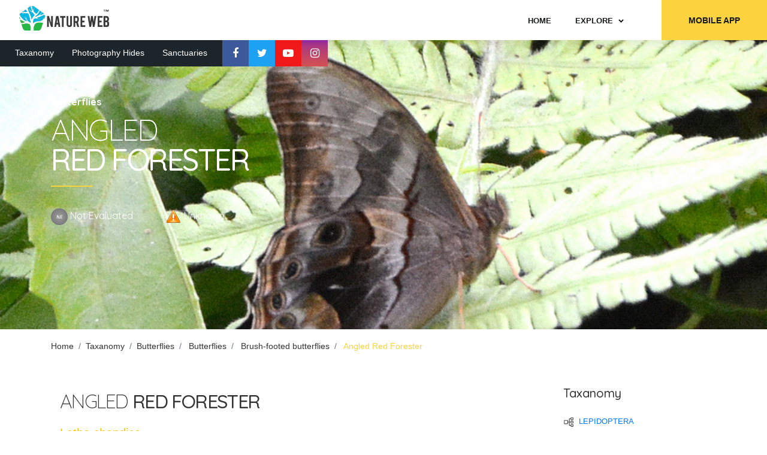

--- FILE ---
content_type: text/html; charset=utf-8
request_url: https://www.natureweb.net/taxa/butterflies/angledredforester
body_size: 94799
content:


<!DOCTYPE html>
<html lang="en">
<head>
    <!-- Google tag (gtag.js) -->
    <script async src="https://www.googletagmanager.com/gtag/js?id=G-0RJWVC3XLG"></script>
    <script>
        window.dataLayer = window.dataLayer || [];
        function gtag() { dataLayer.push(arguments); }
        gtag('js', new Date());

        gtag('config', 'G-0RJWVC3XLG');
    </script>
    <!-- Microsoft Clarity -->
    <script type="text/javascript">
        (function (c, l, a, r, i, t, y) {
            c[a] = c[a] || function () { (c[a].q = c[a].q || []).push(arguments) };
            t = l.createElement(r); t.async = 1; t.src = "https://www.clarity.ms/tag/" + i;
            y = l.getElementsByTagName(r)[0]; y.parentNode.insertBefore(t, y);
        })(window, document, "clarity", "script", "a0t4tmk7tf");
    </script>

    <meta charset="UTF-8" /><meta name="viewport" content="width=device-width, initial-scale=1.0" /><meta http-equiv="X-UA-Compatible" content="ie=edge" /><link rel="stylesheet" href="https://www.natureweb.net/css/styles.min.css" /><link rel="stylesheet" href="https://www.natureweb.net/css/bootstrap.min.css" /><title>
	Angled Red Forester
</title><link href="../../favicon.ico" rel="shortcut icon" type="image/x-icon" />
    <script async src="https://pagead2.googlesyndication.com/pagead/js/adsbygoogle.js?client=ca-pub-0651822177480294" crossorigin="anonymous"></script>
	<script src="https://cdnjs.cloudflare.com/ajax/libs/jsonld/1.0.0/jsonld.min.js"></script>

    <!-- web-font loader-->
    <script>
        WebFontConfig = {
            google: {
                families: ['Nunito+Sans:300,400,500,700,900', 'Quicksand:300,400,500,700'],
            }
        }

        function font() {
            var wf = document.createElement('script')
            wf.src = ('https:' == document.location.protocol ? 'https' : 'http') + '://ajax.googleapis.com/ajax/libs/webfont/1.6.26/webfont.js'
            wf.type = 'text/javascript'
            wf.async = 'true'

            var s = document.getElementsByTagName('script')[0]
            s.parentNode.insertBefore(wf, s)
        }

        font()
    </script>
    <style>
        a:hover {
            text-decoration: none;
        }
    </style>
    
    <link rel="stylesheet" href="https://cdn.jsdelivr.net/npm/@fancyapps/ui/dist/fancybox.css" />
    <script src="https://cdn.jsdelivr.net/npm/@fancyapps/ui/dist/fancybox.umd.js"></script>
    <style>
        .gallery-masonry__description span:first-of-type {
            color: #ffc107;
        }
    </style>
    <script type="application/ld+json">
        {
          "@context" : "http://schema.org",
          "@type" : "Article",
          "name" : "Angled Red Forester",
          "headline": "Angled Red Forester",
          "author" : {
            "@type" : "Person",
            "name" : "NATURE WEB"
          },
          "image" : "https://www.natureweb.net//resources/taxa/butterflies//Angled Red Forester/AngledRedForester1.jpg",
          "articleBody" : ""
        }
    </script>
<meta name="og:title" content="Angled Red Forester" /><meta property='og:title' content='Angled Red Forester'/><meta itemprop='name' content='Angled Red Forester'/><meta name="twitter:title" content="Angled Red Forester" /><meta name="keywords" content="angled red forester,angledredforester,lethe chandica,lethechandica,brush-footed butterflies,brush-footedbutterflies,butterflies" /><meta name="og:image" content="https://www.natureweb.net//resources/taxa/butterflies//Angled%20Red%20Forester/AngledRedForester1.jpg" /><meta property='og:image' content='https://www.natureweb.net//resources/taxa/butterflies//Angled%20Red%20Forester/AngledRedForester1.jpg'/><meta itemprop='image' content='https://www.natureweb.net//resources/taxa/butterflies//Angled%20Red%20Forester/AngledRedForester1.jpg'/><meta name="twitter:image" content="https://www.natureweb.net//resources/taxa/butterflies//Angled%20Red%20Forester/AngledRedForester1.jpg" /><meta name="og:site_name" content="NATURE WEB" /><meta property='og:type' content='website'/><meta property='og:site_name' content='NATURE WEB'/><meta property='og:url' content='https://www.natureweb.net/taxa/butterflies/angledredforester'/><meta name="keywords" content="natureweb,iNatureWeb,nature web,vernacular names,indian taxonomy,india taxonomy,india,maharashtra,state,konkan,western ghats,wildlife,nature,biodiversity,endemic,taxonoy,kokane,naturalist,conservation,environment science,research,indian bird names,india bird names,indian birds names,india birds names,indian migratory birds,types of birds in india,bird,birds,indian birds,bird watchers,bird pictures,guide to birds of india,bird photography,india bird photos,birds of india,ornithology,aves,indian butterfly names,india butterfly names,indian butterflies names,india butterflies names,types of butterflies in india,butterfly,butterflies,indian butterflies,butterfly watchers,butterfly pictures,guide to butterflies of india,butterflies photography,india butterflies photos,butterflies of india,moth,moths,indian moths,moths watchers,moths pictures,guide to moths of india,moths photography,india moths photos,moths of india,entomology,lepidoptera,indian frog names,india frog names,indian frogs names,india frogs names,types of frogs in india,indian amphibian names,india amphibian names,indian amphibians names,india amphibians names,types of amphibians in india,amphibian,amphibians,indian amphibians,amphibians watchers,amphibians pictures,guide to amphibians of india,amphibians photography,india amphibians photos,amphibians of india,frog,frogs,indian frogs,frogs watchers,frogs pictures,guide to frogs of india,frogs photography,india frogs photos,frogs of india,herpetology,anuraindian snake names,india snake names,indian snakes names,india snakes names,types of snakes in india,indian reptile names,india reptile names,indian reptiles names,india reptiles names,types of reptiles in india,snake,snakes,indian snakes,snakes watchers,snakes pictures,guide to snakes of india,snakes photography,india snakes photos,snakes of india,herpetology,serpentes,indian flower names,india flower names,indian flowers names,india flowers names,types of flowers in india,flower,flowers,indian flowers,flowers watchers,flowers pictures,guide to flowers of india,flowers photography,flowers of india,plantae,botany,microbiology,mammal,mammals,indian mammals,mammals watchers,mammals pictures,guide to mammals of india,mammals photography,india mammals photos,mammals of india,animal,animals,indian animals,animals watchers,animals pictures,guide to animals of india,animals photography,india animals photos,animals of india,indian mammal names,india mammal names,indian mammals names,india mammals names,types of mammals in india,zoology,mammalia,dinosaur,dinosaurs,dinosaurs watchers,dinosaurs pictures,guide to dinosaurs,the lost world,dinosauria,dinosauriformes,ornithischia,saurischia,indian wildlife conservation,indian wildlife tourism,indian wildlife conservation projects,indian national wildlife sanctuary parkindian wildlife,indian wildlife photography,indian wildlife information.indian wildlife photographer,best indian wildlife photographerindian best wildlife photographer,indian wildlife tours,indian wildlife safari tours,indian wildlife website,indian wildlife sosindian wildlife protection act,indian wildlife books,indian wildlife protection act 1972,indian wildlife reserves,indian wildlife sanctuary and national parkindian wildlife map,indian wildlife sanctuary,wildlife sanctuary in india map,indian wildlife news,indian forest and wildlife" /><meta name="twitter:card" content="summary" /><meta name="twitter:site" content="@iNatureWeb" /><meta name="twitter:creator" content="@iNatureWeb" /><meta name="twitter:domain" content="NATUREWEB.NET" /><meta name="twitter:url" content="https://www.natureweb.net/taxa/butterflies/angledredforester" /></head>
<body>
    <div class="page-wrapper">
        <!-- menu dropdown start-->
        <div class="menu-dropdown">
            <div class="menu-dropdown__inner" data-value="start">
                <div class="screen screen--start">
                    <div class="screen__item"><a class="screen__link" href="https://www.natureweb.net/default">Home</a></div>
                    <div class="screen__item"><a class="screen__link" href="https://www.natureweb.net/hides">Photography Hides</a></div>
                    <div class="screen__item"><a class="screen__link" href="https://www.natureweb.net/sanctuaries">Sanctuaries</a></div>
                    <div class="screen__item"><a class="screen__link" href="https://www.natureweb.net/taxa">Taxanomy</a></div>
                    <div class="screen__item screen--trigger" data-category="species">
                        <span>Explore</span><span>
                            <svg class="icon">
                                <use xlink:href="#chevron"></use>
                            </svg>
                        </span>
                    </div>
                    <ul class="screen__socials">
                        <li><a class="item--facebook" href="https://www.facebook.com/iNatureWeb/"><i class="fa fa-facebook" aria-hidden="true"></i></a></li>
                        <li><a class="item--twitter" href="https://twitter.com/iNatureWeb"><i class="fa fa-twitter" aria-hidden="true"></i></a></li>
                        <li><a class="item--youtube" href="https://www.youtube.com/channel/UCdOAGfarnIJ6e4luowsaqVw?sub_confirmation=1"><i class="fa fa-youtube-play" aria-hidden="true"></i></a></li>
                        <li><a class="item--instagram" href="https://www.instagram.com/iNatureWeb"><i class="fa fa-instagram" aria-hidden="true"></i></a></li>
                    </ul>
                    <a class="screen__button" href="https://play.google.com/store/apps/dev?id=7955827231779717327">MOBILE APP</a>
                </div>
            </div>
            <div class="menu-dropdown__inner" data-value="species">
                <div class="screen screen--sub">
                    <div class="screen__heading">
                        <h6 class="screen__back">
                            <svg class="icon">
                                <use xlink:href="#chevron-left"></use>
                            </svg>
                            <span>Explorer</span>
                        </h6>
                    </div>
                    <div class="screen__item"><a class="screen__link" href="https://www.natureweb.net/taxa/birds">Birds</a></div>
                    <div class="screen__item"><a class="screen__link" href="https://www.natureweb.net/taxa/mammals">Mammals</a></div>
                    <div class="screen__item"><a class="screen__link" href="https://www.natureweb.net/taxa/butterflies">Butterflies</a></div>
                    <div class="screen__item"><a class="screen__link" href="https://www.natureweb.net/taxa/flowers">Flowers</a></div>
                    <div class="screen__item"><a class="screen__link" href="https://www.natureweb.net/taxa/snakes">Snakes</a></div>
                    <div class="screen__item"><a class="screen__link" href="https://www.natureweb.net/taxa/frogs">Frogs</a></div>
                    <div class="screen__item"><a class="screen__link" href="https://www.natureweb.net/taxa/dinosaurs">Dinosaurs</a></div>
                    <div class="screen__item"><a class="screen__link" href="https://www.natureweb.net/members">Members</a></div>
                </div>
            </div>
        </div>
        <!-- menu dropdown end-->
        <!-- header start-->
        <form method="post" action="/taxa/butterflies/angledredforester" id="ctl01">
<div class="aspNetHidden">
<input type="hidden" name="__EVENTTARGET" id="__EVENTTARGET" value="" />
<input type="hidden" name="__EVENTARGUMENT" id="__EVENTARGUMENT" value="" />
<input type="hidden" name="__VIEWSTATE" id="__VIEWSTATE" value="M0Ye9OcYg2jOmg5thKCqXvCPacrtcOPpAoTp82VM5lAFGtiGhuvnVYBPOpj6AxaoXnYOleZ+qm1gpFzoaBa7TAH5b21c8D8GVpOKxn0XBW7FE37L/cFcKj4tqj3qz0UO4oT7/wo33LdTKnTw5C3+iXIU9yPzpZN4Fi83DGnSsZvMgGd8xJBrOsKHa21EN+s0z5ExTcgEO9lt9KZvI9124WSGpePD98SedHn8q34Q8J2qX0uodSUwYZRjPWBuB/aAltKASbSXXBr/AUSXDU0AYa65mE7Kyaw3G0ZUC8ZWo2p/[base64]/p9riJVdutgFzVsZNsV2T5z420TirKXUkN/RLRgpue4PrFh1Lih+ujm4Tisue5VdWDKUm3vuQzJ1Bh8VzJgrCJT/UtPHxoKoUTvEIZzKEFujtfr455xk/xkskvOEtfUbDPuXiAg2JcbdgbHzLiyZdKKRUSuY4cWjFZOdNIrwHWX/Ft4VEEiE9WVwbT5dLhvxxbaBgMvO3io8FLciyo3x1CRiANI14q4JAaX/[base64]/DPrkUfadKrIfYD/lxyCjpa9V7EjjnSsIJ4dum4/zzX1dLGgab0LQy7nYVWMwuUjKGuSZRsajJIP2Oo0PfYvyCh3VgcXDYk5R7eBnxOhLbv2IFQ8GOYsDm8BxCD0KK7VWBm5onhb16yNeRsqu3ujCpw7XQNatJs4pgeQSNwW174ujTfDe1LBink7RT7p2Fh/5A1UOhg/+0RWzHvURL/rWh158N5tRFyHNX6S+gOM3iLbyobRQZbGYbXceYbhSm8i71800ze73ivsKFCqC9+SvOWgOvnq/kdmvL5J28B23yNAAdgyAXLwEMmScduDKNLzePIZcg6UW6p0NTKq1qwoSHm/4bVkXyiFf7ZIdbsOPucYBLuzp/APzlI/O2+f26gVA8TnMoZHRdgRpi9ovfD5aigL2uUgTZpjUzw/OY98MxQreQ1F+4qxs1UsdsgcYE9WR9K3yI9CDHQEUBZiCUveGuwxjruVdjRWbb3YFmTLlRzYzEVsKDvHHHhi8gGMQKwCJ5Rjd5+1L5YnuaXcOH5i7KOo0mL6uqa2geS5m8TnJuF4/DiS6P14KABykbBowtOpfA4cWEs5y+V4TpOTM/1kEaalqBPt8FJBVNOjrYdVVdnIoATv15GKhrI1JtjQZP0086Cz4NUWkvupduCCHAk/tHVu0rZMjJmv1PgZISLNMJEJb5Tr38ZDldskkTiO/vqYvTuIjZJEe9wrK3P+fCRaQnC7dOFA5cw6voB8c7IsBZDkzwrQrvjK3BT0iwbntcF6CTM8dBF6AfrYLKItZPxfzHSQsvrP6y3JRK3p5hYvBlJs36xNN2Cjm+Z5cUv3VZ1/p0qblrc6Es/k+StBTQRom3Xqi79IHCYvxrn3PjQTBGhh1++V/lFST8Px7uDBv5rszoaddXB5ve23XdT5AhxpxRcIuaa4MF85nthqSbSXwcDShsv++Ccfr7a7O0gCMwYuar2lggvTt3ox/QouJm/OVMiDk0Do6e5vWLWfM6gc9DjIpzElpzuKvwKd98iwxVDDA+XgZIlPbimW1SKtLSLKx8AATFX5Ar4GgdkBsmGLH7/Y/PBD+l/HanriKIWG0GyvG8c8zOPd9xzgewJQ5+LM+dCJlsGXPKO5vy6oYnGeFFXur5ubusQtWthgbAFd2IsxDBeaF0NX/[base64]/wWrbPf7yVPvkVE2Y8/6AbdDtjlkcX25sfl8cIJzgjhz/1dBJFMF/CTswxnSY4LQt0cEObqvFItniy5gCVdfnoJ46YXttgAuSsNDMq9AmGI55/26BMhFMf9//oJooc7JxkM3rC/zNuhPSo2bgF0FuK2b99N6TEbmLm+lJMfZ0x5xJORxhrIjBcHrEthis4CqOmwIDHWC0eUh1iDSC8ruYloWG+7/lKO0mMVms/no5FuKiC5zFtidoxmgCxTfHzeey8UnlQc3c8fcUYkhAoGcfwqQlvPRkiEvl0Sknu+X+V92BRkjgJzwWuPmXTnUzAowlA+WdjeeEo08zgj118fAZR++y8QV/UvieS1u/GbcmF3marDtYn/[base64]/XQgcfKwuxALhuSyEMy1M/EBUS6ucgVkNuHiosH0JPWpFLWe3lhZEmaDJn9ESSAiRxzPNRXvrrXBXvvcDd+StCJ8b3oxMPMx1yJmgQ/ZrtgZceXhAnfw+0M9riiuWZgawRgXGsyzxRfG6AE5X/VSR7or12E6b6cZ/TPneMEAaiRTUm4Sn4doeUgH3ITVJXvyGr1a03c8GDm5bER24SWTD1xJiDC2ZO2NPud47DtWkOg0d84jKIFATtiSvBcHzISOt+J9sEWPuU7irK3R/rXXuZXqCXoRIf0fYbJjMuwPrNEvKv2oN7glNuO1Tgr2xZOTUHgnMMEodiJG78BcdrmYQsXQ0dN2Hy3GjqVLxhmy6jLg7TjMqawDPN7W0mzSkYPKJlwoX9uF34a6DFaHd8K9s7W2yV4+2mR1yxI3JiXtOv3gAtBW0BS/RW8+xJJbI/[base64]/ue4mDcW5TWFUsEdHKdfoh6B6Vf/bqqYxyBGmeGK+1d6J767wRIaRXU4hBPpEr6CQlca/259UOFNa8H5ZqjQ/ucrbKigKBAHwbf6ffW0hC2cc2lc4FAsyVHWT2RImzHZ093DZuKXKRO1zzVqdg5QtX6A7vyhV4JRBG4zclmsy5/NqF//GNQxlpN551ZRSWdFSU8XDyJ5m3oSphPe03/iuWvufQB2BMnW4qI+/xWHscd+t0XO5xC/JLEunELATCcNut6UjWZ72l5n0S1D9E518OIZeDC31eN0IV0fOVaEJ4Dc/DHRAf9GoICtXn774l/nGyI0gmijC9DHQzlt3szzrlvXPvewaw51mS7RDUai5pWRE0qfyp2nvUilrdGW3m9WHqgc4MmZOcz+DfBGNY+j/KxHONYkWhEIXYgtZsLGgBl0yDy6dq0lxLXdHx8xeS6KZw/awr+L8CjtwH/HZX2SinX2m2TgJMmdF2wb1Upo7tCqFIjOJOdTpCWFB2BM1IvpB4gUoHwf5YfN9OmDLGEdMnrm8cyl15Cm2jAcG6cbG/csuHLWCGE3/rLXvF0WB/[base64]/i+9a89sN64HGwq8gWI5Su0rhnhFvEjN/1rLU0Rfwmy12WY6m5uVfewpsXx7cFNzJ3ocUcPxdy/EXRLlXLV0XOEy7DtzplfFD8BlIZthWR7iHWRb/a5fQj0zz9dg3PYhhwolIfrgnKiSiF9PQ6nnOPTOAliN485ov0owwg3dFYaW3iIjPt5VTtE0WPyz/yAMPWCJ5o1vvgrWpBj3nofy0rbPNenyTkzo+ZyLfkDvcFV+6NnuoGNI8ViNMxmxDAx7faIQvut5Ekwukmc7oqePwRa5DhpIKHZf4YuQ0VMxm2GEXZtghD0shl/hCtb05P6n9b1nLqRk6ZxjwCJDuxyLt7mCklG23aXam1JxdstVPHAsxwXLKkT0bKrKBul+3rGTJJrmd21HBaEqK5dUgHAEr/CGnb+V8nV9osRjokwKGqfZwu8SGlMXpN8j6niQgTby7BI2x0Ycxyun0iZLH2XRfK/bkOpyFVVYGgpA7wzXxfSi59BwsFuHK4EvHwwYLJ/HACZOgv9MraJgfPpc2RHkn8beRBcrMOjhV0sVUNIBPzbgZLzw6zuik+a/gvvCS2X4yr73QeHl4UWnIdmYYNV2KV+hDEREcM0fuNLrZygHSs87P5eiT3lNBq7qFugmm3uIrxQhtI4vY4nCXvOXGGt8+lJioS5lka7/80uSMWBNXWdd538RHqk7rsUHZBjBXKhV4AeSrtUevjJXzxWdgO9OhlCDjd94eInczArabnHKeO7yU7KmIhsBKDDtcAz1CztH7hJlY+cwnyt4Tw8XZbX63/9xq8B+KzGjUdhZa9bGYcKi3hhX973VYqHy+i2rZpn/CKJZHQd2fdFfDYnBxUCui++ZR6OtmX3Bc3jKlvzfgeCrWqqblTOlqy0E+i15UMU2wYjTgQ7v6yS4clUUtAttVediuRtAVXGPsDWkBMxOcgWC8PB/u4HypLyMuCc1o5ib3SIUkC7MnYPtrnjEsIAdpRfFFA/0+RTCgsa1nZVGJOR3DQo8pbb8tsWvN+iEI5j/A1ilyIaTI3j86LKp5qTIM5USAv8dzeiZ2zalC/stJf4pBfC1r2vfxHfhflN6EQS/JHChpCLzkup9tl9SwdPbFcOHEWk6XwJO2VRi3f3DQhoRyjUnfZc9ruVdycU6f+wAT2wv89BTJczK41828ueztQjWEh/DMlscWkEXVzyVBv/27PN583GlwV1s/zdp4eOU8lk2yS6NBlyX8cENf6p3CaV67SUi2Vbru7lQoR3lf1hVbqOkMgqziBOEWT4+O9ms637YYKKTxHVNeveqjEhxrJqj/4rS6HeH0cPGGzV1ZgT4ujD5JXkrZGNMlsOSf+CWe7pfs6QBmSZNfYX+JfrNkEk56Vs5jp3X0wlD8/ubg0pTzYeI5XGhAre75kDSWc7uTll0oQYeBxTGMv8aZwv5nPLHo7qMPUr5PngpFw8pFCqcA/szScJpxfoVctrzAZ5VjJ0FsbmJ0yhwR+NhhBdmSdztBfhDaHHcgz8/oJFmvvdL5X9jy8dC91VZO9i3gNmBHf+bL2xm1NgpQxJSxC3YsxUSFJt7sLDYUcTlH0XTaLPAHscZuZqWcN8ygWzLN3sqMTSsAON4zXywLwYIermDbt/uOiwzagkGB6ENzXEVeDQOj2CNj6h2yqUXNzbOXqtQe/Vd6k9FvBYqjGeTd9pvjQDGqVpbnR/4VGeAQBfwT+02wY/Tv/KsOcUTcTtLAIwXSBGzu32C2RbapheAragUafpa14QEbzEJrnid+K8395Qya4Du6/jCeOYDLZw63EGJIPxRaJ48Bw3L22cMJNjgfLosl/MIpf5tK1sq+qjUIkOAOWGRUBgi8Wl7rP3LiI1teqh3SZH2e7NFCSNOzGUP8CkteaOv0MgKKNajs8tGt516KipwsaorkSG7QVhMCncTSw4PmTFM9IILjO/dWnywUSh9ggAZKQRngP2zoPc4/PAX5dKuVmWeINv0v12gh1I91sh2nXdb9HbRvj3LD2okhpMAz8tudRLorrKCcs9dLphdVhXbQcgDskWo2BoIa92G3pkgMWJUwDDTo6cBJkW2e+Yiny0B3GVh0ZnGMusjdJ7ViBv8yxmOU8EUQmHAozSnDYqeHqSSv5vi1U6aTrnvBIQsSIcqATRcTiVszFjkDx6iH/IavJ33l+tFcwELyYLscQPaE5uIy4M4pwNZQZJeNCzF0CPdzKq9JVZio2NmTutl4edD8MkXszMf7ToVJdHBC6BphashQwYSkJaJVJJmPL8rIEIWntFSCRW1dzOpLC4oOW3vDQx7ZNO1T8r7V1T5zeRPtN/[base64]/cuQfrc+nQongmH8rWEHNFU0Wb2S3Br84ixcIfhgP/lTC2s28dhNhXvX35e9YgRRreWhOfNlLjc1eO7cLbud3WBJXsM6+T/2w3r3aO2V5ISXHbgSzM/[base64]/bLWXGksyxE+Cew03txHsRkFd8tKH/C7zxRtdDuMTb9F95gzuQPguML0VOy2rczmjNJzbj8uVtlHj4TAY1uOntWnkZiJp5fCAuZZ8KkhsdKlFes9cT2Mi+XfiGgFAP06Ry8rWRCfkOV7JT0NUgTpfh1nKLC1JRRZJm+ecP/g5G+T5QKrKQbMIbwvhEx0LyZemGeXVnoLHlM8gjpHUxRFiv3/w0yaSUPSLeNq1fFtyJAlkOztj+Cu5ykGRwVYI47IJH7Lbikmudj6WONecK6kWHzn1l+C1nz5mTjmYCUYV0gQ8uGBwGfVDbkzmMxxTP5ahdmiAmmvMcn9lC37P/fAawmy7vyNYgo4Mqvh9xjJxUrOLDWvFdjVsoOQN69Z6KC0sIsOa31uGyC1i/GKRu2Gofv1iiui5MlzsQkXltBoObrHhQnog7QFVkULUTONhXiQ/7A2/mJuWnEWyolcumhBpfv9DOiF0GpH3DllJHH7Vjwkr8yjVi+yJeIzFpdfPUT69n1IATPI5H2RQX2dwy0YKq3ubbzc3SbCy5vLzFvDkU6KkhSvw9RCJIG0RpUh8uhRgxCP2/Ipa5lY9deIIdFV2oRiAfo/zMv90AepSmcf6P7Oa7fIpc0uSaJdyOaO1QitzKxiYtUzREM/WR556kFJWJwDiPAIKMQhjpBMB45PtYbI3sedAGJ76M9/T1FiFhwJIsutx1jIyZgHf9PvhzDehHdRqLjmWhqsImcNL3+RGfFWJ8bysUDCvtJSjZVBbKm1Q+3atDim7W4gF8phH27Bh/J7k9l0bOpDWneexhrjlExgV4eedETyaD+tbzxLSdCtIDsomUnz4svTggYlVYLySzdrec404I+0PgsYM3k4PPw8sPo68oBYG3ypjKyCgaqxNES1quCT9DZ3cN/fk8RbeQz/nrjEd9Irl50aODmyjY8YJwxFScmbefLq8burs6pZUm1GRS3GdO3VEtkFEn0cihLEtyO8GQVX1dpOJ2YviHEsUgkAaPwA0CpbVD/U0wZ2UbKZFjmfi7+R9PROMVLquXUabYuawji/sVutpSWQJfl4Y+mm4JTvd3GnVhT/Og9BNwvFMp7AE2dGJ/9HhDSRw/QjDlwyZHxRinGlqRqqxL4Tp8EXlTzyVLJWdy9Imh5lcPObmpPb6UKmcl4z9iVvEi9c2Hx/[base64]/MpnPwIgIzlMCUFrUbaGIx3dUyj/StFlP/cJvCgeqN1nXQ0AD12wPU+YZZbGwKEejxLiWdgF/d/57kIKFNvPrjMOeNXpXy+tdyTXtL7q8eU36vDfaUNZDx3jH0tv6xQ3hhK4hAgmZn5PrM5iU+JscWJhZ7/[base64]/IKeA3mga5OLaD+/KS2uBq4z601m8rskZ2/75YWR8vfsuUE9Ej/6gdAyfFZglXf/1INCMyhvQnaG4wafk83IobT26Hka5CVT1ZGZdLMf/ajE1fUblZew7qUVruiV44indoL2LoV1SDoTNNqnBep6bjd0q8X8CSOHXhfEZsO3OaLQlra+qkybtL8q6JEqe210ZsrW5Xk+wqWyeX+fHwZCTwvddrLD6+Mj3xj8/1tHUzgmn7mQ4f/QnkybojAy0/kubUv5/niuHvpv4QHvNJki0J5WCF0lTi+2GxT0cHfzV+rAjSW3MI2wJQlxbjYjRM6L+NJqqAhDXMOMjBSIGN6CTzNhUTjUB8Ba9W3OtI4d9LwfinGuzN7xU2tVrjk+x/G2M4lZUuWs7B/cHwp/zR3ZnNW6wSs7XPZ5fdyZDJgRYz3fDaZJm+Fxqj9IJ7U34HYvsQoq40V98R/73707BV2nVg8np6hHzgNW8kMSAkddXd+lq3BL2Qob2E7rZLBBlpkV79gfhSb2d41Sc79scB1gFe0VRQm7jmHfYnBGTtIvAJYb21Y3Rah++7h3UkkUWYZoVIbgvAcc4CeTqKm5dWUXohZLyJwzfK+c4zkMKJ4/acub/[base64]/lBgUXT1SQsUzDuSDLg6guWxM6Srct9ENw9vx02UtE3MqQDWVAqBogPkANycWwfYCg0kmvNd0mXxL222ZY6uiOd+1gI3cSv9XKGcj621e/xnagUKIo71IvcwZAS6Kii1hdMFXBF+udVK0M0CgR1KWYbP6U/nWcDVmxnvataa1zXIiy480kjILsJspnvikXQoi9dUITC9owBZ8KOiEoRKpxiX1Pz2IcWHmD9J7RIbvYG9EkD+9eXJf51VUyHAuRoCPmAYJ0ijE3ETPMeAJfpkEDZvS6YkaggUah2zaRem7HVFnQHV5a3cCXBmUY8CnOkrAjUCTYy4oCOEE8X8QfgCiS8u8mJO3J/Kngp0zGJuAeLoYPkv3MNfkzqL4mS81Vk8Z/2BbJ/vzOATyU1+54TEiZAIIOQSIT91PFhIC4WiTUcQymuWB4pJ+fYyIJkn/EnxxswD4/Auad1tl3OH4+xWXWOF4dLnMGclIQmHn9C5qYUPU8hNA5BZo1C2PJQA2XL4S7bDAvRM/IeTj08mcb9xIjTapHNekFpu7Z2C8hJy2m9LiR35/nI/DqIcmz60aNijD7gk8KGP1d4vVUUsOzMZy433zK544zYq1vBDopmhq9rzwfEqeis75PUFy8bYSmNwiSP6/vJGV/2VQg/ub+C5nvrB8duDdbyBNwEzHBxZVJ8BGHT17P4ilkDKa7eCuHBg+sd25tf2wCjqKMTXkqSyMu1IgpFYF5cD2WThNu5khtEA6tHlYXF4OJ9gCiDA3NbNZeIrVxNSbL8d9OnTzeWm/7BDCZkgV01XKYAdzreoc9HaRtN6bvIF2wM9rqwRUxO+XsCEj6818QkxnTZylDd1XoxD2utSXz2TXkgqxnBYJGDKcuoVX/LG5seOLrEsHKctnoVbBGwNuDUmtTszmk32W9kLlGVrB43NmjJgvKqv/uXnXmYDHI9fJYFl+EBmdztmUQqit+ou1UgGwyz2KSH7tCBPFFS39lMKUfARKxYVcBxE9O4Jh11PVbtlSyCHlyTWcYSZQX7e/Rkg/3/UWV1h+GlokPpV97MOTev9Ut4b3ddy0Agu9DucnFOaxLgGHa/qLeOMnBnd+P2PhVhoESNkntbI2ohi/CWm68Lx71fBUyTdSEb97T15QNqNB2rLhdS7yyLCqRXgLDGQB7Ti9i7/Yv3V1Z1xAqw3F9Clic3hDqYpEsel0zigZx2tVgBJRKSfAaWKa8adD6NeuY0EKWfBGrlJd+GsYcFW6fc/SgVFpdPptkTWLHMxoYRwY14+OMzCIHI4bXE/gZ7efkReQRsnp032ghjGwiwTjCFTTq7qOl63MYEfkLAPU4FexFflLjfduUceCggX8FxiY0PSAvn194Qzny+iam0a70TbwsL3MQz6vXRntIuRlRdg8FQYdZCdnElOWIDOLJpqvuFD4EyIvEDcV0O/nCKZduF60+TldiCgQ0iioHo1aJW2NlZhagSuQ2a5G9mbHI2AANfi1U8FwRcsdB0EhgywIbJmnQ0Qz7betVIR5kFelaf3GG5AgNXfdsFl32uSrirp8GX/rVrgfYoYKVLfp2DbNwX+wXGaONIbb7dC6sf9RVN5Ww6WqdRLdIWVQR66hTFSMGEEW+uVd7VY7ciuENkZKt1UM7bEe6MgI7UktDzdVteBOB5vNlkJGvfCfzDTI/dunIBI9NXZJpd85FD00GfrcQ+wEv0bI9xY64g+6lmgzBeqOm0K2n0PDe0zMoHasV2W7aEACgBqXbbLMdNGmb8Qby3po3gATwMlZY6PkbvRzavN8wfiC1V4gKa3APvHSDFdZE1ZQOiXd3ujx8LGQ3oRa2tFWIENPiKGBRHJ7WdM4wFX5D9DH+X9nzHpn7EXeGgO/DSarwAHWf4LZgAozC67E8rFcJymk9U8/B6yUQVkhBM0EnCPj3V7gGTC+Jpi1ud7Sv+2vg1hwhWaBkLVqTx8aDJM0ComLcOddfxwJbrqz58OS/ky3yBSLPn9h6ACbNwYDM8nj+qhdzrXpXSUaBFeXmm0k2+AA6i0ueN1AT2W25BDMkj3a0dTqP0YrP6TortD+rF9V+HjHcehFx8XJfAgUjvHK4g/2dSRuJuQEBihNmjZ/S+odFh6h9EWtzmxUr5m7x9SoyXtaHOW30TAQQ+ZqN8CFz4afmiawfqPe2pKc6x6dxHT21VxOVXJ0hqRPodby5n7rWnW8wqiNj+0oF0NW1Kq8P/eyNz25XEqzMFz6EpuC3ax988dGxsVX0N9dPoW0KobmmlxdKs76WJsiCVCyCv3Vw18waROdm1PXN1UF+jVaa3pochqzBkFkkWmRcvgXcC54dHEnCYLwFhXsrPtlBa6YdVXJCd//aGSAnXw0yHnh2TFO7EkKAzgePzyJQUQZZtBVSw37/4NOWD7STbUqseFCejwlTk4aVzTvzRHq7xQfufM7wEAIhT2MgztzI7Da48PL0ELdDT81XMQseZRJ3trjb5hdhgLoS7sDzYS/+264L2o/p2J9zaGDXMA7DEjBaguEWCk8m/c1i44+wxPR9LVN5bIGlqIoQ/[base64]/d1kaH9ibUuK5CvM0rF3l3QtarA2d598ZlfAffdINdnY3TrumZwl7ASiBt1lboHo02CRJfoAreyl+y2Vxt7dKf0K1HZGCEmcRUpKmjHt+L0xoHyonAZtAJWEzmGRuiO67KlQwQc/u20zYmzb3MjRnUJeM2rUkE1AoWdhcsyktS1DqkK7wYQnG/KvzquIAMb93CeJydmCtUg7DHZg3QWBiJG3vGKdJ5FgIQbh00xgE4cok11KlQ/G+nuayqLDxNEoMlt1jnyVv/Q4EVYJc5DeDLPfXJdTyqzG3SCP9QBoe3rwj3+7fhX2pC7WyzN4N/U6ZSO/RAi7kdKfQkbb/5bKa2gpSAcex+ERWP1uxsbGBuxOiB4yFeuQYgZv9JrlQHYozFVR1kwoMJRu8qAbK8Wnq9yGvBfEeI3FzI+H5VbHXSDzbPdoUPTOYv3Jl+7v42s8jiWWn8ZiYrwH1fX837mb4QgZtL1a2mEMjE96TpMeKTQIdDfkv+/DTWL7DXxLLc6iR1Mx1YLNEPF+uGfRURNF9aptsR2W3Ei+nRIhGYOUuni6/DP2cUXiFEruLNVPt7rVvZU3rFZszzqm1hzcWDK/qe7kUq3aGheji0JwQLKiwlXjN87dIRPUJz6eLbNwHxVwZZC9POYQwIFCtsy5SIT1L2T3qv+bgpkLRNInWeN7HHMgsSCzGt5EL1x4/urN3gSAMhvfA5vCGJxKvmJd/WEU8/TWhG740iSa0/EaLB8l75e2GfkEA0Gm8rqRDT/zxXBiVVBnpW3O440iMsalNd4C4SGU3ya4l0bfJoqQhAuuJQms9WFfaSjkyS0NOS3/77/[base64]/02w9AbTNfNLLBjkTI8MARpVU88WUrxkJf/HkC9SYD0xLxMOMhZHxzh05NEFViZ6fXogoZ0U+IDllNlneAC/KSLmhxAK7ZK/4YjYTWA8qQDl4LYDW/dM5pLw+P79rDcvKUh3NSl7PAeKlrH7456GdKkN/y3kiaM+0CSnAQtMa/[base64]/[base64]/R/qrajOSxhyL0+Dc6MeQP9l0qicRr6q183TkMweBkgVyOWR8STdf9B5/EiiY4pBQFXUMj8f3D8URRqDp7/ljD0hqfj/nuQJQIxBW/zvNUspaTpy9cjG6lh2w2pxWe8N0Z+Wl8Pin81+FCRYUUlmNeM9pziBoXVE4vA/pXgvSW4Jus5VFaSLLxvuJNPEipE3xTLRAtLMCv0FOT/WjwNVdkvda1IiOTOBM2qvu6gU1RbcDvic0Xfyf+nQ+o/EbRf5VBibgUwiOrSHA7WactegH4pnT4GH74xpnLJ4270qUCugnUVC16Mw6JveXJqW1hCwAfNkFPg2ReCZb4ResOiCVRl2jc5YSKnSiIiWiCLTV0JR/0SS74scWtcznOEEWRk3Ry8XeHINsnL47cSqWoIuQa0PZSJJiIatgnC5rKAmq48FSs5e+syWawBatqlXTdBjWC948daVQMlbaIJHYq4fVyqaPJQRHuhpmDow1jNd66g9sVsF/+YvuCf+DqSVX6DUszidhCEzcwGy9N7PF149ueZB49CGwK0k0bxoNXaxHHBl0PLKCijLeUnYcxPjHRymMZwpPOUec+zGbkVXbPOnwv7Tl9ZQ3B56hiDubSM0tGtUj2mC9owyph+YwB7NtO+eebWNbuHdQcbxly6Awwdr/9wNENt6DeaBxSbnxBRtA2T5vdw3xOeBE9HWKEP12rRbUUJuN7imVG4v4yhkle+ZxF1kpTcMbGKXhOU7hTJLVgA4BCggXCTjSEr0+6nqob9GKcT/jJsoz+Fj73hB2Gw6m/hR8bqw6nilRpoKa05F0/18jPzSP//VmQI0YhH2C4H7XcwFpdR2HOSvl0pNAYR7P+ZGkxhumxmMrKe8g4uD8LrAPxSzkuJ3453sFpJxVI7ljBQ7ywNY538jgo6R/64weRXVYTNBKmLTSOeV054rAGTeDOhUtwjv/Etcv960132cSFvpwtx+YqNOHRcpg4rD8C7axWZxtviEZ9Qxgc0hjnSp6bdCw8UqEMtYIEFWHLocW1m0CMSVLt3j+BUWPOJ2TfpkXaGuiEsNN1JRsO4lFsuGNGM9FC7laeuYhR0yne/wp6nu5HtFbSiS7q8YGks0c2LZG6cW852aw+JuwjBNdiX9/wBDxbju5o0bsEKpnCUbo6O/Yd4oGT3dgmy3FZRo4VbYeh9sTLyuQNzu5ik0ykWT1Yr684CNrzGpKyoTrZlXVuqYtSVzFPP8mA+oxLxD/oHuR7OyDcAN+7XAmVQBStQ2GkQ21WIGSc+NLq40YiV0G8pcqxdlnL6lxNFmF60ce4gTqm+THwCCXPxfUSSASmZoRqFdRwpGXe28odXdGA0QyfFsD+yQrixV5cnyoQ/a3ZLhog4EZLs4KkOSYIkqxPerGsrmsnBNe9gfnQqcnEzk2ZlTKRmwd6G4Xvr9CJ8CZBiomseE493F4iEvGheB75yTt+WkRW8DCOXbEXoofW/aV0zgXV/r10CrMtWfIeeCVQjg0nHucPk9jMgcbHQVh5WgpEB46GeVxN+rAHcEVwK8dR4syiSz4j+ZJz9WtA+B8ZvfdWlwwgcd7iKw1sG5ITtM26hJB7cl+Fxp+LXf8SGydPle68jftxI/mSokVq3OcRL/fQPgmK3nYRcrXMKUauehg1TuaSESf7kHZo7JQuLF6qr+HykaH4qT5+EEVbe63W65uJ+NbMSuToXX41U6cnhK2vo5Ou0LqloJOG+RmABuoK1NSmdBI5lngGoulJRG8qsijuH8utLAuM4pYoO2+hXSmyB/XtFpWvI0mIWoCJSd/RG7aFWj8VKEyG1/tFOaVL0HveVeFwy3HeFeZC/rClTod0VGeYe+12i7S6K4ShLtNVITDn5BoljwzBRelo5SXELxVAD+x0AZJaLTVL5OzQu5TQ+2MZbiajG6OXqi2U/SFp+zowMRB6w8QATT98niN2uDFoLPtvKWpRHiSWmSPg8qoP9O/FV0iwvJDGllCTwerbtV4XfHc7XiXLYAIMH99997adVG+7IVksYdi4yqmaCfGI+/Xhe3lmlqr9kY1F7nndgcrm42QpewyfVYDc+18bLVMcNnU6MaX4pQ/EQGmnG1Uo87Nm+WOUaCfxJ4cDhKH5IGAX4M+EaVuAZqljvjw93sJIUSZV7DhH0Q8g9w619u9mKkLnw+8DF7HIKobemo1J7JhNEJAq0Ef0OGj/IXiRnFAzJd+ihnV2ODbYLjPdXmLAlEvniyg0CAvF3Oow6VDwdfLZ+yd6/thlwPcPDyLHcqTtlq+pgpsz1gGEtlKcy4urCMfCA1vD87Xglslo8XuNU0fzVbeWJJDamM6CYH1K1f9GGm7jgIANIBvY1owBjSS3bxW2WGnZUWNFXP1zGZrxDzMUyv98aAgky9lz3Ub7Dp9M+9cBG6G3JIp+qU+ttSDtpSelwGM/PhRGQdO1i0hLR/wvZ2lx0tA1EZ/0GRASmi46YowPKWK0jH+uO/4bfuHS9IscE8fo7k8vukTF2+LM2oOyuoi0H1ZWMpriNQ7+LF907DPNyyM7CjVbKpo140fFy/8i1mMA2Q7v8oMTjqzqRt8EqNDtWTu6W1qZgNgx7sb4MlIoUcpUIDAFVpBiYOmgKMF4sxQ9acdeX4FqATzoUlFBpqn4Q24WqMUz7vE9bKRNILTCzAkjHa/CM2piQLXEmzL4S9RCWGH6wJSqMr0XBaVWopvPgekvQfmK+CEfUgOzow/CmrZJn5y76eMjvtNuMtRnn9jCsJPZFDTIggWXgqjlqaOnUhjjK3Nfv9NmvOEJBXuW8e/FR5XozXjcev8jpxGSYPfmaYgetSQ753/T7RszEtBOZCl4BjU6CNPv+KvTpApG51dECBz+XtzPGjo77KoUStPILaDUWRXvDmq1/mJHXCv8z2O79z68K0+B8WfzVU+gUldhoU0eOIknoYPYUOu13eEHLEFpi7oCnZzhR9mvjMwQfF3ydxJcMmt/3VbKubZGj+sIUHglwgjG0E7rulseyfjC54wevBhiUD2xwi++wqm9aOB5W0P7UMv4Qgz/sRX3w8q5/1fP8g3sbfWCETdGzRyL796PYcie7bw23IZ+ST+ke7s7LxTJAREHnSfeIzT7M4pwOHmm3EY9fpGdxN1taCquEETkJ7ncgRH6PxQVxJxi6YJ1tc5hBXpWBNH9h7vgcPs2V8iljs7HQNix/LuNT4PHfI+I09E0ib9xtnQjdh11QNM1asst5YaDoFB5y3dFSiyrECZ78/3NwbNZAxs6F+Y0kBp3YFDYC7Qx8nGKUpNX5b88GgRNS7dEhc5RXR6EKuaSacbE46oXPybGjFL4riPAKA91Q/4RUKX8e74I/VegUxdbYOuz4RaXbvJIHAJWFSCHyHaOLQAY/FUhqh0WTm++VV5KJA7q3qRlFsrHqI38/vrtfWb9viKUW979Sz9gSzz3FnMk8NZJCemJgI8xK8z+GYppl6M25UuDBf/lpvnqv+uqk48nN7hgfaMy6plpgU4OFa2bTx1srZqHi5BhcT1oP21/NMKAuFW4y7vqZkS03CQTr4FOlHFu9+adkiTbMjly8MdMQ6VU69yeLDqyTdRaYhWltIBqugISbXky6ifv/QzGlZf0V1zwEvu4ba16nLU/1uoNNZurVIOX1XNaP1yCyvrAYyF1a7x8p5Kj/MkpZGhpg+hmLzYGsdYB/IZ9NYNznPL8aIsBE8nPEdENSQ2LylgCCvYLk6cNq22/w5Yb9rvbwRsF8jRRPfRWJj5BqWzlhvYbn6hw8MkQZtqqXysY//wbw/Gbrlc2atXQcGiO4qQ2swDBbXzT+11jTmnTN1Pg2KEUyO1AdF+/[base64]/ZwyyBt2XIyyB0BEtcii/dOAdtNYPZZFRJ0XbmSyo+3yrFFDKMp2/l4N0IsQiPp08Y/yGsD2ws7MIS3rtQMWdKpjaPCkb1ui+CQqj+Wck8XUev2s6+yNPkeOmBa8lCyWcGr0wtin9iH5D9hcBc1+zdbe0yNLcu20JnKfiMoEAUfPX/x3Tw5NXBt58dai50O7zhRAyvhtryQ39zAuqfRHOvj7TrN3KEmSTkGSGN+Y6ix228zS+lfmrTUZT0fwImTmRfW9cVD8/suqchG7XnLf4iXFuBlCnQaAUDfD+0Jd2mZn4s6dqgsHakBU7zZ8CRLg73xtD9PoKSAo+QS8D3KeznUMIw7faNf998eM38RXhv/7/d2tjEyxPCHGMK8Y+8HFaKaqlZvLTytM4CWzpgJpX92bQTEfGUbARMYSOwt/S5ULHRMd857yEyjeQDCxCYco3wbkwyRHffqeRlTpWBW0a+xKnyHxZtFfAhpOYRKZyJJYGss9MDfNy+Noveh7AF65sDUM3IYmWOGazI2zzTwVFPE1W8nMhoutd7r/M53/[base64]/iXCsH+cMbK+WbJfhftl9qvUUhxOtjlquKl/M+72Njgn+1DPjxGWk7/0poVlsUFRUD568HYQjxnhakk9TvVymgbD96gdNhHc/6AQVX0Znj081LX5AEHwIi/[base64]/g8jXR2N4ZBEYggYDxaeML8QxeM7tK6tYdZGxYO/A97IJSI30piMzDWhtOq91MT90upeOY6WV0/8ediMW575t3HgZ+w5juO2z61HmYm23dY2OsIHBH3+M0PTxjAaYdtsgJFLLr6lRalg2W7OEprj5hhEzhabgsW+d1vyjHSUH996mxfzWi1hUqXXWFtOfsnaEuLyqTHb0dXH0xEIJgkbj/3pJ07L6Q6R7AwXXdSBIjYn264nk3leGB/shhR9oObqNcunqQYBTCs40gtxMpsT5keMefKICRVgSmddS7YIeVWg6MreJCKAl1OCPFwn29VKeyrpdf5xoV5zqeK8mPxIuH9U7QJmYM1pJYxRvS/fmHJ888/BfpnK9S/BXJjkc3ZqBZ/QU5elxYzT77KECruck7+k237seND4qzvBX29HvVGcJceveMTxPRnjyhnnPBoDjTojxOJEfQFa6VeU4QAWQ5F/wfKu+3RDK6ArbFQN0g790p2VEsRsxmeZXzrDEAVPzfwpGYB6Q928S+Up7HdMn/Nn5ybeSF5UDgCltnxeh7LOtI2fhT7X9HIA0EiFd6pg+LrGhdNcR4BorYCO9sny0kavMUoa3HPc5fL6s9DOOxq5KwPmbPMCbTL8hBJtjd+qr31Vr38E9JM9miQhjnwbU5zNutavidebMWO7GEqNsoBMjeTjgQpcrUqz7SOY6ibmeyYw7z6x+6eOYI2WWmTw90/MD5EJsIjlDIEpBivXfjMhndH624hZvDgVSk4P45zZbXpltsblxmfjSKgPSKFyisCcplKBHfwb3Zqf3n//rYO/CxPpb0tmLeS09QOxF+TleTYGuAAu7A2sa2TPJcS1jN2UaRz9TkFkiZvO52TG+Xssv4yGjU5/n6Czy9TYgFqRfvAr6hmqW9F6MxnoBbTcJYW9Dk3lZDwiWMLMBqZNX1wcP+eAyp1ZcrFYwTw2Owhjy0THxoFkkCOIILX70FZaA9dEWflVxfBdn39sBCTMggayvFPwdAyWD2pSMkVt2RSwi3bHvyvrt9OJGV3CyVIcOFfqg8+uGH+3j/u1hVSbTykK+hiOl/fYwTIVmWP2dyRiHxaCgH6QaI0IzbwAoJ1WNVKtzLK4sTkG/rxKlskRs2yD34Coe2mO+vI7yZvm0yEOFmsV9mrWTVdj0O3gRSF" />
</div>

<script type="text/javascript">
//<![CDATA[
var theForm = document.forms['ctl01'];
if (!theForm) {
    theForm = document.ctl01;
}
function __doPostBack(eventTarget, eventArgument) {
    if (!theForm.onsubmit || (theForm.onsubmit() != false)) {
        theForm.__EVENTTARGET.value = eventTarget;
        theForm.__EVENTARGUMENT.value = eventArgument;
        theForm.submit();
    }
}
//]]>
</script>



<script src="/bundles/MsAjaxJs?v=D6VN0fHlwFSIWjbVzi6mZyE9Ls-4LNrSSYVGRU46XF81" type="text/javascript"></script>
<script src="../../Scripts/jquery-3.6.0.min.js" type="text/javascript"></script>
<script src="../../Scripts/bootstrap.min.js" type="text/javascript"></script>
<script src="https://www.natureweb.net/Scripts/WebForms/WebForms.js" type="text/javascript"></script>
<script src="https://www.natureweb.net/Scripts/WebForms/WebUIValidation.js" type="text/javascript"></script>
<script src="https://www.natureweb.net/Scripts/WebForms/MenuStandards.js" type="text/javascript"></script>
<script src="https://www.natureweb.net/Scripts/WebForms/GridView.js" type="text/javascript"></script>
<script src="https://www.natureweb.net/Scripts/WebForms/DetailsView.js" type="text/javascript"></script>
<script src="https://www.natureweb.net/Scripts/WebForms/TreeView.js" type="text/javascript"></script>
<script src="https://www.natureweb.net/Scripts/WebForms/WebParts.js" type="text/javascript"></script>
<script src="https://www.natureweb.net/Scripts/WebForms/Focus.js" type="text/javascript"></script>
<script src="/bundles/WebFormsJs?v=N8tymL9KraMLGAMFuPycfH3pXe6uUlRXdhtYv8A_jUU1" type="text/javascript"></script>
<script src="https://www.natureweb.net/js/libs.min.js" type="text/javascript"></script>
<script src="https://www.natureweb.net/js/common.js" type="text/javascript"></script>
<div class="aspNetHidden">

	<input type="hidden" name="__VIEWSTATEGENERATOR" id="__VIEWSTATEGENERATOR" value="47DBFCF9" />
	<input type="hidden" name="__EVENTVALIDATION" id="__EVENTVALIDATION" value="8cEwy+sBuXeHX3LKc9jsl196sW35f/YpL1LCsPhpIHPy8Wdmq8h5U4GEunNmyXFRZy7KmrasXYpQ4KJFm1kKIaFQ6FqtRqGLYRErRWla3oMUqDo4FB5iujQQbPvmpPKz4YlgXJ/9+ZJjza6il3zUEQ==" />
</div>
            <header class="header header-common">
                <div class="header__top">
                    <div class="row align-items-center">
                        <div class="col-6 col-lg-4">
                            <a class="logo" href="default">
                                <img class="logo__img" src="https://www.natureweb.net/images/logo_black.png" alt="logo" /></a>
                        </div>
                        <div class="col-6 col-lg-8 d-flex justify-content-end">
                            <!-- main menu start-->
                            <ul class="main-menu mr-3">
                                <li class="main-menu__item"><a class="main-menu__link" href="https://www.natureweb.net/"><span>Home</span></a></li>
                                <li class="main-menu__item main-menu__item--has-child">
                                    <a class="main-menu__link" href="javascript:void(0);"><span>Explore</span></a>
                                    <!-- sub menu start-->
                                    <ul class="main-menu__sub-list sub-list--style-2">
                                        <li><a href="https://www.natureweb.net/taxa/birds">Birds</a></li>
                                        <li><a href="https://www.natureweb.net/taxa/mammals">Mammals</a></li>
                                        <li><a href="https://www.natureweb.net/taxa/butterflies">Butterflies</a></li>
                                        <li><a href="https://www.natureweb.net/taxa/flowers">Flowers</a></li>
                                        <li><a href="https://www.natureweb.net/taxa/snakes">Snakes</a></li>
                                        <li><a href="https://www.natureweb.net/taxa/frogs">Frogs</a></li>
                                        <li><a href="https://www.natureweb.net/taxa/dinosaurs">Dinosaurs</a></li>
                                        <li><a href="https://www.natureweb.net/members">Members</a></li>
                                        
                                    </ul>
                                    <!-- sub menu end-->
                                </li>
                                
                                
                                        
                                    
                            </ul>
                            <!-- main menu end-->
                            <!-- main menu end-->
                            <a class="header__button" href="https://play.google.com/store/apps/dev?id=7955827231779717327">MOBILE APP</a>
                            <!-- menu-trigger start-->
                            <div class="hamburger">
                                <div class="hamburger-box">
                                    <div class="hamburger-inner"></div>
                                </div>
                            </div>
                            <!-- menu-trigger end-->
                        </div>
                    </div>
                </div>
                <div class="header__lower">
                    <div class="row">
                        <div class="col-auto d-flex align-items-center">
                            <ul class="lower-menu">
                                <li class="lower-menu__item"><a class="lower-menu__link" href="https://www.natureweb.net/taxa">Taxanomy</a></li>
                                <li class="lower-menu__item"><a class="lower-menu__link" href="https://www.natureweb.net/hides">Photography Hides</a></li>
                                <li class="lower-menu__item"><a class="lower-menu__link" href="https://www.natureweb.net/sanctuaries">Sanctuaries</a></li>
                                
                            </ul>
                            <!-- lang select start-->
                            
                            <!-- lang select end-->
                            <ul class="header__socials">
                                <li><a class="item--facebook" href="https://www.facebook.com/iNatureWeb"><i class="fa fa-facebook" aria-hidden="true"></i></a></li>
                                <li><a class="item--twitter" href="https://twitter.com/iNatureWeb"><i class="fa fa-twitter" aria-hidden="true"></i></a></li>
                                <li><a class="item--youtube" href="https://www.youtube.com/channel/UCdOAGfarnIJ6e4luowsaqVw?sub_confirmation=1"><i class="fa fa-youtube-play" aria-hidden="true"></i></a></li>
                                <li><a class="item--instagram" href="https://www.instagram.com/iNatureWeb"><i class="fa fa-instagram" aria-hidden="true"></i></a></li>
                            </ul>
                        </div>
                    </div>
                </div>
            </header>
            <!-- header end-->
            <main class="main">
                
                <script type="text/javascript">
//<![CDATA[
Sys.WebForms.PageRequestManager._initialize('ctl00$ctl10', 'ctl01', [], [], [], 90, 'ctl00');
//]]>
</script>

                
    <!-- promo start -->
    <section class="promo-primary">
        <picture>
			<source srcset="https://www.natureweb.net//resources/taxa/butterflies//Angled Red Forester/AngledRedForester1.jpg" media="(min-width: 992px)"/>
            <img id="MainContent_imgRecord" class="img--bg" src="https://www.natureweb.net//resources/taxa/butterflies//Angled%20Red%20Forester/AngledRedForester1.jpg" alt="img" />
		</picture>
        <div class="container">
            <div class="row">
                <div class="col-md-4">
                    <div class="align-container">
                        <div class="align-container__item">
                            <span class="promo-primary__pre-title">
                                Butterflies</span>
                            <h1 class="promo-primary__title">
                                <span>
                                    Angled 
                                </span>
                                <br />
                                <span>
                                    Red Forester 
                                </span>
                            </h1>
                            <div class="row pt-5">
                                <div class="col-md-6">
                                    <p>
                                        <img src="../../Images/iucn_details_ne.png" id="MainContent_imgConservationStatus" width="28" />
                                        <span id="MainContent_lblConservationStatus" class="text-white">Not Evaluated</span>
                                    </p>
                                </div>
                                <div class="col-md-6">
                                    <p>
                                        <img src="../../Images/population_unknown.png" id="MainContent_imgPopulationTrend" width="28" />
                                        <span id="MainContent_lblPopulationTrend" class="text-white">Unknown</span>
                                    </p>
                                </div>
                            </div>
                            
                            
                        </div>
                    </div>
                </div>
            </div>
        </div>
    </section>
    <!-- promo end -->

    <!-- navigation -->
    <section>
        <div class="container">
            <div class="row pt-3">
                <div class="col-12">
                    <ul class="breadcrumbs">
                        <li class="breadcrumbs__item"><a class="breadcrumbs__link" href="https://www.natureweb.net/">Home</a></li>
                        <li class="breadcrumbs__item"><a class="breadcrumbs__link" href="https://www.natureweb.net/taxa">Taxanomy</a></li>
                        <li class="breadcrumbs__item"><a class="breadcrumbs__link" href="https://www.natureweb.net/taxa/butterflies">Butterflies</a></li>
                        <li class="breadcrumbs__item">
                            <a id="MainContent_lnkGallery" class="breadcrumbs__link" href="papilionoidea">Butterflies</a></li>
                        <li class="breadcrumbs__item">
                            <a id="MainContent_lnkCategory" class="breadcrumbs__link" href="brushfootedbutterflies">Brush-footed butterflies</a></li>
                        <li class="breadcrumbs__item breadcrumbs__item--active">
                            <span id="MainContent_lblCurrent">Angled Red Forester</span></li>
                    </ul>
                </div>
            </div>
        </div>
    </section>
    <!-- navigation -->


    <!-- NEW SERVICE SECTION -->

    <section class="section tour-details no-padding-bottom no no-padding-top">
        <div class="container">
            <div class="row pt-5">
                <div class="col-lg-9">
                    <div class="col-12 bottom-50">
                        <h2 class="tour-details__section-title">
                            <span>Angled </span>Red Forester 
                        </h2>
                        
                        
                        <span class="tour-details__price text-warning">
                            <small>
                                <span id="MainContent_lblScientificName">Lethe chandica</span></small></span>
                        <p>
                            <span id="MainContent_lblInformation"></span>
                        </p>
                        <p class="text-secondary">
                            <i>
                                <span id="MainContent_lblAlternateNames">-</span></i>
                        </p>
                    </div>
                    <div class="col-12 bottom-30">
                        <h5 class="tour-details__section-title">Regional <span>Names</span></h5>
                        <ul class="list-icon">
                            
                        </ul>
                    </div>
                    
                    <div class="col-12 bottom-30">
                        <h5 class="tour-details__section-title">Media <span>Gallery</span></h5>
                        <div class="flex flex-wrap gap-5 justify-center max-w-5xl mx-auto px-6">
                            
                                    <a data-fancybox="gallery" title="Angled Red Forester UN" data-caption="Angled Red Forester UN" href="https://www.natureweb.net//resources/taxa/butterflies//Angled Red Forester/AngledRedForester1.jpg">
                                        <img width="200" height="150" src="https://www.natureweb.net//resources/taxa/butterflies//Angled Red Forester/AngledRedForester1.jpg" />
                                    </a>
                                
                            
                            
                        </div>
                    </div>
                </div>
                <div class="col-md-8 offset-md-2 col-lg-3 offset-lg-0">
                    <div class="tour-details__inner-block">
                        <h5 class="tour-details__title">Taxanomy</h5>
                        <p>
                            <small>
                                <span>
                                    <img src="../../Images/tree.svg" class="mr-1" width="18" />
                                    <a id="MainContent_lnkOrderName" class="text-decoration-none" href="lepidoptera">LEPIDOPTERA</a>
                                </span>
                                <br />
                                <span class="pl-3">
                                    <svg xmlns="http://www.w3.org/2000/svg" width="16" height="16" fill="currentColor" class="bi bi-arrow-return-right" viewBox="0 0 16 16">
                                        <path fill-rule="evenodd" d="M1.5 1.5A.5.5 0 0 0 1 2v4.8a2.5 2.5 0 0 0 2.5 2.5h9.793l-3.347 3.346a.5.5 0 0 0 .708.708l4.2-4.2a.5.5 0 0 0 0-.708l-4-4a.5.5 0 0 0-.708.708L13.293 8.3H3.5A1.5 1.5 0 0 1 2 6.8V2a.5.5 0 0 0-.5-.5z" />
                                    </svg>
                                    <a id="MainContent_lnkFamilyName" class="text-decoration-none" href="nymphalidae">NYMPHALIDAE</a>
                                </span>
                                <br />
                                <span class="pl-4">
                                    <svg xmlns="http://www.w3.org/2000/svg" width="16" height="16" fill="currentColor" class="bi bi-arrow-return-right" viewBox="0 0 16 16">
                                        <path fill-rule="evenodd" d="M1.5 1.5A.5.5 0 0 0 1 2v4.8a2.5 2.5 0 0 0 2.5 2.5h9.793l-3.347 3.346a.5.5 0 0 0 .708.708l4.2-4.2a.5.5 0 0 0 0-.708l-4-4a.5.5 0 0 0-.708.708L13.293 8.3H3.5A1.5 1.5 0 0 1 2 6.8V2a.5.5 0 0 0-.5-.5z" />
                                    </svg>
                                    <span id="MainContent_lblFamilyRecord" class="text-uppercase text-secondary">Lethe chandica</span>
                                </span></small>
                        </p>
                    </div>
                    
                    
                    <div class="tour-details__inner-block">
                        <h5 class="tour-details__title">Contributors</h5>
                        
                                <a href="https://www.natureweb.net/members/tnw" class="text-decoration-none">
                                    <div class="card text-style-tnw" style="margin-bottom: 10px;">
                                        <div class="row no-gutters">
                                            <div class="col-auto">
                                                <img src="../../Image.ashx?UserId=1" id="MainContent_repeatContributors_imgContributor_0" style="max-width: 80px" class="img-fluid" alt="" />
                                                <input type="hidden" name="ctl00$MainContent$repeatContributors$ctl00$hdnUserId" id="MainContent_repeatContributors_hdnUserId_0" value="1" />
                                            </div>
                                            <div class="col">
                                                <div class="card-block px-2" style="padding: 5px;">
                                                    <h6 class="post-title" style="text-decoration: none; color: black;"><small>NATURE WEB</small></h6>
                                                    <p><small><small class="text-muted text-style-tnw">Pune, MH</small></small></p>
                                                </div>
                                            </div>
                                        </div>
                                    </div>
                                </a>
                            
                                <a href="https://www.natureweb.net/members/rajukasambe" class="text-decoration-none">
                                    <div class="card text-style-tnw" style="margin-bottom: 10px;">
                                        <div class="row no-gutters">
                                            <div class="col-auto">
                                                <img src="../../Image.ashx?UserId=10" id="MainContent_repeatContributors_imgContributor_1" style="max-width: 80px" class="img-fluid" alt="" />
                                                <input type="hidden" name="ctl00$MainContent$repeatContributors$ctl01$hdnUserId" id="MainContent_repeatContributors_hdnUserId_1" value="10" />
                                            </div>
                                            <div class="col">
                                                <div class="card-block px-2" style="padding: 5px;">
                                                    <h6 class="post-title" style="text-decoration: none; color: black;"><small>Dr. Raju Kasambe</small></h6>
                                                    <p><small><small class="text-muted text-style-tnw">Dombivli, MH</small></small></p>
                                                </div>
                                            </div>
                                        </div>
                                    </div>
                                </a>
                            
                    </div>
                    
                    <div class="tour-details__inner-block">
                        <!-- START ADVERTISER: from tradedoubler.com -->
                        <script type="text/javascript">
                            var uri = 'https://impfr.tradedoubler.com/imp?type(img)g(23428254)a(3239304)' + new String(Math.random()).substring(2, 11);
                            document.write('<a href="https://clk.tradedoubler.com/click?p=264325&a=3239304&g=23428254" target="_BLANK"><img src="' + uri + '" border=0></a>');
                        </script>
                        <!-- END ADVERTISER: from tradedoubler.com -->
                    </div>
                    <div class="tour-details__inner-block pb-5">
                        <a href="https://play.google.com/store/apps/details?id=net.thenatureweb.butterflies.india" id="MainContent_lnkPlayStore">
                            <img src="../../images/play-store-dark.png" id="MainContent_imgPlayStore" />
                        </a>
                    </div>
                </div>
            </div>
        </div>
    </section>
    
    
    <section class="section background--gray no-margin-top no-padding-top no-margin-bottom no-padding-bottom">
        <div class="container">
            <div class="row pb-3 pt-3">
                <div class="col-12">
                    <div class="heading heading--primary heading--center">
                        <span class="heading__pre-title">ADVERTISEMENT</span>
                    </div>
                    <script async src="https://pagead2.googlesyndication.com/pagead/js/adsbygoogle.js?client=ca-pub-0651822177480294"
                        crossorigin="anonymous"></script>
                    <!-- NATURE_WEB_WEB -->
                    <ins class="adsbygoogle"
                        style="display: block"
                        data-ad-client="ca-pub-0651822177480294"
                        data-ad-slot="6948046411"
                        data-ad-format="auto"
                        data-full-width-responsive="true"></ins>
                    <script>
                        (adsbygoogle = window.adsbygoogle || []).push({});
                    </script>
                </div>
            </div>
        </div>
    </section>
    <!-- related records start-->
    <section id="MainContent_divRelatedRecords" class="section">
        <div class="container">
            <div class="row bottom-50">
                <div class="col-12">
                    <div class="heading heading--primary heading--center">
                        <span class="heading__pre-title">Similar Butterflies</span>
                        <h2 class="heading__title no-margin-bottom"><span>similar Butterflies</span> <span>you may like</span></h2>
                    </div>
                </div>
            </div>
            <div class="row">
                
                        <div class="col-sm-6 col-xl-4 bottom-30">
                            <div class="tours-item">
                                <div class="tours-item__img">
                                    <img class="img--bg" src="https://www.natureweb.net//resources/taxa/butterflies//Angled Castor/20111203_IMG_4100.jpg" alt="img" />
                                </div>
                                <div class="tours-item__details">
                                    <h4 class="tours-item__title">Angled Castor
                                        </h4>
                                    
                                    <div class="tours-item__edition text-warning">Ariadne ariadne</div>
                                    <a class="tours-item__link text-white" href="angledcastor">Read more</a>
                                </div>
                            </div>
                        </div>
                    
                        <div class="col-sm-6 col-xl-4 bottom-30">
                            <div class="tours-item">
                                <div class="tours-item__img">
                                    <img class="img--bg" src="https://www.natureweb.net//resources/taxa/butterflies//Anomalous Nawab/AnomalousNawab1.jpg" alt="img" />
                                </div>
                                <div class="tours-item__details">
                                    <h4 class="tours-item__title">Anomalous Nawab
                                        </h4>
                                    
                                    <div class="tours-item__edition text-warning">Charaxes agrarius</div>
                                    <a class="tours-item__link text-white" href="anomalousnawab">Read more</a>
                                </div>
                            </div>
                        </div>
                    
                        <div class="col-sm-6 col-xl-4 bottom-30">
                            <div class="tours-item">
                                <div class="tours-item__img">
                                    <img class="img--bg" src="https://www.natureweb.net//resources/taxa/butterflies//Bamboo Treebrown/BambooTreebrown1.jpg" alt="img" />
                                </div>
                                <div class="tours-item__details">
                                    <h4 class="tours-item__title">Bamboo Treebrown
                                        </h4>
                                    
                                    <div class="tours-item__edition text-warning">Lethe europa</div>
                                    <a class="tours-item__link text-white" href="bambootreebrown">Read more</a>
                                </div>
                            </div>
                        </div>
                    
                        <div class="col-sm-6 col-xl-4 bottom-30">
                            <div class="tours-item">
                                <div class="tours-item__img">
                                    <img class="img--bg" src="https://www.natureweb.net//resources/taxa/butterflies//Baronet/20121007_IMG_6002.JPG" alt="img" />
                                </div>
                                <div class="tours-item__details">
                                    <h4 class="tours-item__title">Baronet
                                        </h4>
                                    
                                    <div class="tours-item__edition text-warning">Euthalia nais</div>
                                    <a class="tours-item__link text-white" href="baronet">Read more</a>
                                </div>
                            </div>
                        </div>
                    
                        <div class="col-sm-6 col-xl-4 bottom-30">
                            <div class="tours-item">
                                <div class="tours-item__img">
                                    <img class="img--bg" src="https://www.natureweb.net//resources/taxa/butterflies//Black Prince/20131019_IMG_7234.jpg" alt="img" />
                                </div>
                                <div class="tours-item__details">
                                    <h4 class="tours-item__title">Black Prince
                                        </h4>
                                    
                                    <div class="tours-item__edition text-warning">Rohana parisatis</div>
                                    <a class="tours-item__link text-white" href="blackprince">Read more</a>
                                </div>
                            </div>
                        </div>
                    
                        <div class="col-sm-6 col-xl-4 bottom-30">
                            <div class="tours-item">
                                <div class="tours-item__img">
                                    <img class="img--bg" src="https://www.natureweb.net//resources/taxa/butterflies//Black Rajah/BlackRajah1.jpg" alt="img" />
                                </div>
                                <div class="tours-item__details">
                                    <h4 class="tours-item__title">Black Rajah
                                        </h4>
                                    
                                    <div class="tours-item__edition text-warning">Charaxes solon</div>
                                    <a class="tours-item__link text-white" href="blackrajah">Read more</a>
                                </div>
                            </div>
                        </div>
                    
                        <div class="col-sm-6 col-xl-4 bottom-30">
                            <div class="tours-item">
                                <div class="tours-item__img">
                                    <img class="img--bg" src="https://www.natureweb.net//resources/taxa/butterflies//Blackvein Sergeant/BlackveinSergeant1.jpg" alt="img" />
                                </div>
                                <div class="tours-item__details">
                                    <h4 class="tours-item__title">Blackvein Sergeant
                                        </h4>
                                    
                                    <div class="tours-item__edition text-warning">Athyma ranga</div>
                                    <a class="tours-item__link text-white" href="blackveinsergeant">Read more</a>
                                </div>
                            </div>
                        </div>
                    
                        <div class="col-sm-6 col-xl-4 bottom-30">
                            <div class="tours-item">
                                <div class="tours-item__img">
                                    <img class="img--bg" src="https://www.natureweb.net//resources/taxa/butterflies//NoImage.png" alt="img" />
                                </div>
                                <div class="tours-item__details">
                                    <h4 class="tours-item__title">Blue Duke
                                        </h4>
                                    
                                    <div class="tours-item__edition text-warning">Bassarona durga</div>
                                    <a class="tours-item__link text-white" href="blueduke">Read more</a>
                                </div>
                            </div>
                        </div>
                    
                        <div class="col-sm-6 col-xl-4 bottom-30">
                            <div class="tours-item">
                                <div class="tours-item__img">
                                    <img class="img--bg" src="https://www.natureweb.net//resources/taxa/butterflies//Blue Oakleaf/IMG_5088_filtered.jpg" alt="img" />
                                </div>
                                <div class="tours-item__details">
                                    <h4 class="tours-item__title">Blue Oakleaf
                                        </h4>
                                    
                                    <div class="tours-item__edition text-warning">Kallima horsfieldii</div>
                                    <a class="tours-item__link text-white" href="blueoakleaf">Read more</a>
                                </div>
                            </div>
                        </div>
                    
                        <div class="col-sm-6 col-xl-4 bottom-30">
                            <div class="tours-item">
                                <div class="tours-item__img">
                                    <img class="img--bg" src="https://www.natureweb.net//resources/taxa/butterflies//Blue Pansy/IMG_7990_filtered.jpg" alt="img" />
                                </div>
                                <div class="tours-item__details">
                                    <h4 class="tours-item__title">Blue Pansy
                                        </h4>
                                    
                                    <div class="tours-item__edition text-warning">Junonia orithya</div>
                                    <a class="tours-item__link text-white" href="bluepansy">Read more</a>
                                </div>
                            </div>
                        </div>
                    
                        <div class="col-sm-6 col-xl-4 bottom-30">
                            <div class="tours-item">
                                <div class="tours-item__img">
                                    <img class="img--bg" src="https://www.natureweb.net//resources/taxa/butterflies//Blue Tiger/20101009_IMG_1033.jpg" alt="img" />
                                </div>
                                <div class="tours-item__details">
                                    <h4 class="tours-item__title">Blue Tiger
                                        </h4>
                                    
                                    <div class="tours-item__edition text-warning">Tirumala limniace</div>
                                    <a class="tours-item__link text-white" href="bluetiger">Read more</a>
                                </div>
                            </div>
                        </div>
                    
                        <div class="col-sm-6 col-xl-4 bottom-30">
                            <div class="tours-item">
                                <div class="tours-item__img">
                                    <img class="img--bg" src="https://www.natureweb.net//resources/taxa/butterflies//Blue-spotted Crow/BluespottedCrow1.jpg" alt="img" />
                                </div>
                                <div class="tours-item__details">
                                    <h4 class="tours-item__title">Blue-spotted Crow
                                        </h4>
                                    
                                    <div class="tours-item__edition text-warning">Euploea midamus</div>
                                    <a class="tours-item__link text-white" href="bluespottedcrow">Read more</a>
                                </div>
                            </div>
                        </div>
                    
                        <div class="col-sm-6 col-xl-4 bottom-30">
                            <div class="tours-item">
                                <div class="tours-item__img">
                                    <img class="img--bg" src="https://www.natureweb.net//resources/taxa/butterflies//Brown King Crow/IMG_1380_filtered.jpg" alt="img" />
                                </div>
                                <div class="tours-item__details">
                                    <h4 class="tours-item__title">Brown King Crow
                                        </h4>
                                    
                                    <div class="tours-item__edition text-warning">Euploea klugii</div>
                                    <a class="tours-item__link text-white" href="brownkingcrow">Read more</a>
                                </div>
                            </div>
                        </div>
                    
                        <div class="col-sm-6 col-xl-4 bottom-30">
                            <div class="tours-item">
                                <div class="tours-item__img">
                                    <img class="img--bg" src="https://www.natureweb.net//resources/taxa/butterflies//Chestnut Tiger/ChestnutTiger1.jpg" alt="img" />
                                </div>
                                <div class="tours-item__details">
                                    <h4 class="tours-item__title">Chestnut Tiger
                                        </h4>
                                    
                                    <div class="tours-item__edition text-warning">Parantica sita</div>
                                    <a class="tours-item__link text-white" href="chestnuttiger">Read more</a>
                                </div>
                            </div>
                        </div>
                    
                        <div class="col-sm-6 col-xl-4 bottom-30">
                            <div class="tours-item">
                                <div class="tours-item__img">
                                    <img class="img--bg" src="https://www.natureweb.net//resources/taxa/butterflies//Chestnut-streaked Sailer/IMG_1265_filtered.jpg" alt="img" />
                                </div>
                                <div class="tours-item__details">
                                    <h4 class="tours-item__title">Chestnut-streaked Sailer
                                        </h4>
                                    
                                    <div class="tours-item__edition text-warning">Neptis jumbah</div>
                                    <a class="tours-item__link text-white" href="chestnutstreakedsailer">Read more</a>
                                </div>
                            </div>
                        </div>
                    
                        <div class="col-sm-6 col-xl-4 bottom-30">
                            <div class="tours-item">
                                <div class="tours-item__img">
                                    <img class="img--bg" src="https://www.natureweb.net//resources/taxa/butterflies//Chocolate Pansy/20100904_IMG_0756.jpg" alt="img" />
                                </div>
                                <div class="tours-item__details">
                                    <h4 class="tours-item__title">Chocolate Pansy
                                        </h4>
                                    
                                    <div class="tours-item__edition text-warning">Junonia iphita</div>
                                    <a class="tours-item__link text-white" href="chocolatepansy">Read more</a>
                                </div>
                            </div>
                        </div>
                    
                        <div class="col-sm-6 col-xl-4 bottom-30">
                            <div class="tours-item">
                                <div class="tours-item__img">
                                    <img class="img--bg" src="https://www.natureweb.net//resources/taxa/butterflies//Clear Sailer/ClearSailer1.jpg" alt="img" />
                                </div>
                                <div class="tours-item__details">
                                    <h4 class="tours-item__title">Clear Sailer
                                        </h4>
                                    
                                    <div class="tours-item__edition text-warning">Neptis nata</div>
                                    <a class="tours-item__link text-white" href="clearsailer">Read more</a>
                                </div>
                            </div>
                        </div>
                    
                        <div class="col-sm-6 col-xl-4 bottom-30">
                            <div class="tours-item">
                                <div class="tours-item__img">
                                    <img class="img--bg" src="https://www.natureweb.net//resources/taxa/butterflies//Clipper/IMG_0838.jpg" alt="img" />
                                </div>
                                <div class="tours-item__details">
                                    <h4 class="tours-item__title">Clipper
                                        </h4>
                                    
                                    <div class="tours-item__edition text-warning">Parthenos sylvia</div>
                                    <a class="tours-item__link text-white" href="clipper">Read more</a>
                                </div>
                            </div>
                        </div>
                    
                        <div class="col-sm-6 col-xl-4 bottom-30">
                            <div class="tours-item">
                                <div class="tours-item__img">
                                    <img class="img--bg" src="https://www.natureweb.net//resources/taxa/butterflies//Color Sergeant/ColourSergeant1.jpg" alt="img" />
                                </div>
                                <div class="tours-item__details">
                                    <h4 class="tours-item__title">Color Sergeant
                                        </h4>
                                    
                                    <div class="tours-item__edition text-warning">Athyma inara</div>
                                    <a class="tours-item__link text-white" href="colorsergeant">Read more</a>
                                </div>
                            </div>
                        </div>
                    
                        <div class="col-sm-6 col-xl-4 bottom-30">
                            <div class="tours-item">
                                <div class="tours-item__img">
                                    <img class="img--bg" src="https://www.natureweb.net//resources/taxa/butterflies//Commander/20120206_DSC_0156.jpg" alt="img" />
                                </div>
                                <div class="tours-item__details">
                                    <h4 class="tours-item__title">Commander
                                        </h4>
                                    
                                    <div class="tours-item__edition text-warning">Moduza procris</div>
                                    <a class="tours-item__link text-white" href="commander">Read more</a>
                                </div>
                            </div>
                        </div>
                    
                        <div class="col-sm-6 col-xl-4 bottom-30">
                            <div class="tours-item">
                                <div class="tours-item__img">
                                    <img class="img--bg" src="https://www.natureweb.net//resources/taxa/butterflies//Common Baron/20130922_IMG_5722.jpg" alt="img" />
                                </div>
                                <div class="tours-item__details">
                                    <h4 class="tours-item__title">Common Baron
                                        </h4>
                                    
                                    <div class="tours-item__edition text-warning">Euthalia aconthea</div>
                                    <a class="tours-item__link text-white" href="commonbaron">Read more</a>
                                </div>
                            </div>
                        </div>
                    
                        <div class="col-sm-6 col-xl-4 bottom-30">
                            <div class="tours-item">
                                <div class="tours-item__img">
                                    <img class="img--bg" src="https://www.natureweb.net//resources/taxa/butterflies//Common Bushbrown/IMG_5172_filtered.jpg" alt="img" />
                                </div>
                                <div class="tours-item__details">
                                    <h4 class="tours-item__title">Common Bushbrown
                                        </h4>
                                    
                                    <div class="tours-item__edition text-warning">Mycalesis perseus</div>
                                    <a class="tours-item__link text-white" href="commonbushbrown">Read more</a>
                                </div>
                            </div>
                        </div>
                    
                        <div class="col-sm-6 col-xl-4 bottom-30">
                            <div class="tours-item">
                                <div class="tours-item__img">
                                    <img class="img--bg" src="https://www.natureweb.net//resources/taxa/butterflies//Common Castor/20131011_IMG_7077.jpg" alt="img" />
                                </div>
                                <div class="tours-item__details">
                                    <h4 class="tours-item__title">Common Castor
                                        </h4>
                                    
                                    <div class="tours-item__edition text-warning">Ariadne merione</div>
                                    <a class="tours-item__link text-white" href="commoncastor">Read more</a>
                                </div>
                            </div>
                        </div>
                    
                        <div class="col-sm-6 col-xl-4 bottom-30">
                            <div class="tours-item">
                                <div class="tours-item__img">
                                    <img class="img--bg" src="https://www.natureweb.net//resources/taxa/butterflies//Common Evening Brown/IMG_5082_filtered.jpg" alt="img" />
                                </div>
                                <div class="tours-item__details">
                                    <h4 class="tours-item__title">Common Evening Brown
                                        </h4>
                                    
                                    <div class="tours-item__edition text-warning">Melanitis leda</div>
                                    <a class="tours-item__link text-white" href="commoneveningbrown">Read more</a>
                                </div>
                            </div>
                        </div>
                    
                        <div class="col-sm-6 col-xl-4 bottom-30">
                            <div class="tours-item">
                                <div class="tours-item__img">
                                    <img class="img--bg" src="https://www.natureweb.net//resources/taxa/butterflies//Common Five-ring/CommonFivering1.jpg" alt="img" />
                                </div>
                                <div class="tours-item__details">
                                    <h4 class="tours-item__title">Common Five-ring
                                        </h4>
                                    
                                    <div class="tours-item__edition text-warning">Ypthima baldus</div>
                                    <a class="tours-item__link text-white" href="commonfivering">Read more</a>
                                </div>
                            </div>
                        </div>
                    
                        <div class="col-sm-6 col-xl-4 bottom-30">
                            <div class="tours-item">
                                <div class="tours-item__img">
                                    <img class="img--bg" src="https://www.natureweb.net//resources/taxa/butterflies//Common Fourring/20100904_IMG_0754.jpg" alt="img" />
                                </div>
                                <div class="tours-item__details">
                                    <h4 class="tours-item__title">Common Fourring
                                        </h4>
                                    
                                    <div class="tours-item__edition text-warning">Ypthima huebneri</div>
                                    <a class="tours-item__link text-white" href="commonfourring">Read more</a>
                                </div>
                            </div>
                        </div>
                    
                        <div class="col-sm-6 col-xl-4 bottom-30">
                            <div class="tours-item">
                                <div class="tours-item__img">
                                    <img class="img--bg" src="https://www.natureweb.net//resources/taxa/butterflies//Common Indian Crow/20121012_IMG_6108.jpg" alt="img" />
                                </div>
                                <div class="tours-item__details">
                                    <h4 class="tours-item__title">Common Indian Crow
                                        </h4>
                                    
                                    <div class="tours-item__edition text-warning">Euploea core</div>
                                    <a class="tours-item__link text-white" href="commonindiancrow">Read more</a>
                                </div>
                            </div>
                        </div>
                    
                        <div class="col-sm-6 col-xl-4 bottom-30">
                            <div class="tours-item">
                                <div class="tours-item__img">
                                    <img class="img--bg" src="https://www.natureweb.net//resources/taxa/butterflies//Common Lascar/IMG_6840_filtered.jpg" alt="img" />
                                </div>
                                <div class="tours-item__details">
                                    <h4 class="tours-item__title">Common Lascar
                                        </h4>
                                    
                                    <div class="tours-item__edition text-warning">Pantoporia hordonia</div>
                                    <a class="tours-item__link text-white" href="commonlascar">Read more</a>
                                </div>
                            </div>
                        </div>
                    
                        <div class="col-sm-6 col-xl-4 bottom-30">
                            <div class="tours-item">
                                <div class="tours-item__img">
                                    <img class="img--bg" src="https://www.natureweb.net//resources/taxa/butterflies//Common Leopard/20120206_DSC_0166.jpg" alt="img" />
                                </div>
                                <div class="tours-item__details">
                                    <h4 class="tours-item__title">Common Leopard
                                        </h4>
                                    
                                    <div class="tours-item__edition text-warning">Phalanta phalantha</div>
                                    <a class="tours-item__link text-white" href="commonleopard">Read more</a>
                                </div>
                            </div>
                        </div>
                    
                        <div class="col-sm-6 col-xl-4 bottom-30">
                            <div class="tours-item">
                                <div class="tours-item__img">
                                    <img class="img--bg" src="https://www.natureweb.net//resources/taxa/butterflies//Common Map/IMG_3804_filtered.jpg" alt="img" />
                                </div>
                                <div class="tours-item__details">
                                    <h4 class="tours-item__title">Common Map
                                        </h4>
                                    
                                    <div class="tours-item__edition text-warning">Cyrestis thyodamas</div>
                                    <a class="tours-item__link text-white" href="commonmap">Read more</a>
                                </div>
                            </div>
                        </div>
                    
                        <div class="col-sm-6 col-xl-4 bottom-30">
                            <div class="tours-item">
                                <div class="tours-item__img">
                                    <img class="img--bg" src="https://www.natureweb.net//resources/taxa/butterflies//Common Nawab/CommonNawab1.jpg" alt="img" />
                                </div>
                                <div class="tours-item__details">
                                    <h4 class="tours-item__title">Common Nawab
                                        </h4>
                                    
                                    <div class="tours-item__edition text-warning">Charaxes athamas</div>
                                    <a class="tours-item__link text-white" href="commonnawab">Read more</a>
                                </div>
                            </div>
                        </div>
                    
                        <div class="col-sm-6 col-xl-4 bottom-30">
                            <div class="tours-item">
                                <div class="tours-item__img">
                                    <img class="img--bg" src="https://www.natureweb.net//resources/taxa/butterflies//Common Palmfly/IMG_5149_filtered.jpg" alt="img" />
                                </div>
                                <div class="tours-item__details">
                                    <h4 class="tours-item__title">Common Palmfly
                                        </h4>
                                    
                                    <div class="tours-item__edition text-warning">Elymnias hypermnestra</div>
                                    <a class="tours-item__link text-white" href="commonpalmfly">Read more</a>
                                </div>
                            </div>
                        </div>
                    
                        <div class="col-sm-6 col-xl-4 bottom-30">
                            <div class="tours-item">
                                <div class="tours-item__img">
                                    <img class="img--bg" src="https://www.natureweb.net//resources/taxa/butterflies//Common Sailer/20121110_IMG_6192.JPG" alt="img" />
                                </div>
                                <div class="tours-item__details">
                                    <h4 class="tours-item__title">Common Sailer
                                        </h4>
                                    
                                    <div class="tours-item__edition text-warning">Neptis hylas</div>
                                    <a class="tours-item__link text-white" href="commonsailer">Read more</a>
                                </div>
                            </div>
                        </div>
                    
                        <div class="col-sm-6 col-xl-4 bottom-30">
                            <div class="tours-item">
                                <div class="tours-item__img">
                                    <img class="img--bg" src="https://www.natureweb.net//resources/taxa/butterflies//Common Three-ring/CommonThreeRing1.jpg" alt="img" />
                                </div>
                                <div class="tours-item__details">
                                    <h4 class="tours-item__title">Common Three-ring
                                        </h4>
                                    
                                    <div class="tours-item__edition text-warning">Ypthima asterope</div>
                                    <a class="tours-item__link text-white" href="commonthreering">Read more</a>
                                </div>
                            </div>
                        </div>
                    
                        <div class="col-sm-6 col-xl-4 bottom-30">
                            <div class="tours-item">
                                <div class="tours-item__img">
                                    <img class="img--bg" src="https://www.natureweb.net//resources/taxa/butterflies//Common Tiger/20080322_IMG_2145.jpg" alt="img" />
                                </div>
                                <div class="tours-item__details">
                                    <h4 class="tours-item__title">Common Tiger
                                        </h4>
                                    
                                    <div class="tours-item__edition text-warning">Danaus genutia</div>
                                    <a class="tours-item__link text-white" href="commontiger">Read more</a>
                                </div>
                            </div>
                        </div>
                    
                        <div class="col-sm-6 col-xl-4 bottom-30">
                            <div class="tours-item">
                                <div class="tours-item__img">
                                    <img class="img--bg" src="https://www.natureweb.net//resources/taxa/butterflies//Common Treebrown/20121027_IMG_6043.JPG" alt="img" />
                                </div>
                                <div class="tours-item__details">
                                    <h4 class="tours-item__title">Common Treebrown
                                        </h4>
                                    
                                    <div class="tours-item__edition text-warning">Lethe rohria</div>
                                    <a class="tours-item__link text-white" href="commontreebrown">Read more</a>
                                </div>
                            </div>
                        </div>
                    
                        <div class="col-sm-6 col-xl-4 bottom-30">
                            <div class="tours-item">
                                <div class="tours-item__img">
                                    <img class="img--bg" src="https://www.natureweb.net//resources/taxa/butterflies//Cruiser/Cruiser1.jpg" alt="img" />
                                </div>
                                <div class="tours-item__details">
                                    <h4 class="tours-item__title">Cruiser
                                        </h4>
                                    
                                    <div class="tours-item__edition text-warning">Vindula erota</div>
                                    <a class="tours-item__link text-white" href="cruiser">Read more</a>
                                </div>
                            </div>
                        </div>
                    
                        <div class="col-sm-6 col-xl-4 bottom-30">
                            <div class="tours-item">
                                <div class="tours-item__img">
                                    <img class="img--bg" src="https://www.natureweb.net//resources/taxa/butterflies//Danaid Eggfly/20120206_DSC_0161.jpg" alt="img" />
                                </div>
                                <div class="tours-item__details">
                                    <h4 class="tours-item__title">Danaid Eggfly
                                        </h4>
                                    
                                    <div class="tours-item__edition text-warning">Hypolimnas misippus</div>
                                    <a class="tours-item__link text-white" href="danaideggfly">Read more</a>
                                </div>
                            </div>
                        </div>
                    
                        <div class="col-sm-6 col-xl-4 bottom-30">
                            <div class="tours-item">
                                <div class="tours-item__img">
                                    <img class="img--bg" src="https://www.natureweb.net//resources/taxa/butterflies//Dark Blue Tiger/DarkBlueTiger1.jpg" alt="img" />
                                </div>
                                <div class="tours-item__details">
                                    <h4 class="tours-item__title">Dark Blue Tiger
                                        </h4>
                                    
                                    <div class="tours-item__edition text-warning">Tirumala septentrionis</div>
                                    <a class="tours-item__link text-white" href="darkbluetiger">Read more</a>
                                </div>
                            </div>
                        </div>
                    
                        <div class="col-sm-6 col-xl-4 bottom-30">
                            <div class="tours-item">
                                <div class="tours-item__img">
                                    <img class="img--bg" src="https://www.natureweb.net//resources/taxa/butterflies//Dark Evening Brown/DarkEveningBrown1.jpg" alt="img" />
                                </div>
                                <div class="tours-item__details">
                                    <h4 class="tours-item__title">Dark Evening Brown
                                        </h4>
                                    
                                    <div class="tours-item__edition text-warning">Melanitis phedima</div>
                                    <a class="tours-item__link text-white" href="darkeveningbrown">Read more</a>
                                </div>
                            </div>
                        </div>
                    
                        <div class="col-sm-6 col-xl-4 bottom-30">
                            <div class="tours-item">
                                <div class="tours-item__img">
                                    <img class="img--bg" src="https://www.natureweb.net//resources/taxa/butterflies//Dark-branded Bushbrown/DarkbrandBushbrown1.jpg" alt="img" />
                                </div>
                                <div class="tours-item__details">
                                    <h4 class="tours-item__title">Dark-branded Bushbrown
                                        </h4>
                                    
                                    <div class="tours-item__edition text-warning">Mycalesis mineus</div>
                                    <a class="tours-item__link text-white" href="darkbrandedbushbrown">Read more</a>
                                </div>
                            </div>
                        </div>
                    
                        <div class="col-sm-6 col-xl-4 bottom-30">
                            <div class="tours-item">
                                <div class="tours-item__img">
                                    <img class="img--bg" src="https://www.natureweb.net//resources/taxa/butterflies//Dot-dash Sergeant/DotdashSergeant1.jpg" alt="img" />
                                </div>
                                <div class="tours-item__details">
                                    <h4 class="tours-item__title">Dot-dash Sergeant
                                        </h4>
                                    
                                    <div class="tours-item__edition text-warning">Athyma kanwa</div>
                                    <a class="tours-item__link text-white" href="dotdashsergeant">Read more</a>
                                </div>
                            </div>
                        </div>
                    
                        <div class="col-sm-6 col-xl-4 bottom-30">
                            <div class="tours-item">
                                <div class="tours-item__img">
                                    <img class="img--bg" src="https://www.natureweb.net//resources/taxa/butterflies//Double-branded Crow/DoublebrandedCrow1.jpg" alt="img" />
                                </div>
                                <div class="tours-item__details">
                                    <h4 class="tours-item__title">Double-branded Crow
                                        </h4>
                                    
                                    <div class="tours-item__edition text-warning">Euploea sylvester</div>
                                    <a class="tours-item__link text-white" href="doublebrandedcrow">Read more</a>
                                </div>
                            </div>
                        </div>
                    
                        <div class="col-sm-6 col-xl-4 bottom-30">
                            <div class="tours-item">
                                <div class="tours-item__img">
                                    <img class="img--bg" src="https://www.natureweb.net//resources/taxa/butterflies//Gaudy Baron/GaudyBaron1.jpg" alt="img" />
                                </div>
                                <div class="tours-item__details">
                                    <h4 class="tours-item__title">Gaudy Baron
                                        </h4>
                                    
                                    <div class="tours-item__edition text-warning">Euthalia lubentina</div>
                                    <a class="tours-item__link text-white" href="gaudybaron">Read more</a>
                                </div>
                            </div>
                        </div>
                    
                        <div class="col-sm-6 col-xl-4 bottom-30">
                            <div class="tours-item">
                                <div class="tours-item__img">
                                    <img class="img--bg" src="https://www.natureweb.net//resources/taxa/butterflies//Glad-eye Bushbrown/GladeyeBushbrown1.jpg" alt="img" />
                                </div>
                                <div class="tours-item__details">
                                    <h4 class="tours-item__title">Glad-eye Bushbrown
                                        </h4>
                                    
                                    <div class="tours-item__edition text-warning">Mycalesis junonia</div>
                                    <a class="tours-item__link text-white" href="gladeyebushbrown">Read more</a>
                                </div>
                            </div>
                        </div>
                    
                        <div class="col-sm-6 col-xl-4 bottom-30">
                            <div class="tours-item">
                                <div class="tours-item__img">
                                    <img class="img--bg" src="https://www.natureweb.net//resources/taxa/butterflies//Glassy Tiger/GlassyTiger1.jpg" alt="img" />
                                </div>
                                <div class="tours-item__details">
                                    <h4 class="tours-item__title">Glassy Tiger
                                        </h4>
                                    
                                    <div class="tours-item__edition text-warning">Parantica aglea</div>
                                    <a class="tours-item__link text-white" href="glassytiger">Read more</a>
                                </div>
                            </div>
                        </div>
                    
                        <div class="col-sm-6 col-xl-4 bottom-30">
                            <div class="tours-item">
                                <div class="tours-item__img">
                                    <img class="img--bg" src="https://www.natureweb.net//resources/taxa/butterflies//Great Eggfly/20120205_DSC_0392.jpg" alt="img" />
                                </div>
                                <div class="tours-item__details">
                                    <h4 class="tours-item__title">Great Eggfly
                                        </h4>
                                    
                                    <div class="tours-item__edition text-warning">Hypolimnas bolina</div>
                                    <a class="tours-item__link text-white" href="greateggfly">Read more</a>
                                </div>
                            </div>
                        </div>
                    
                        <div class="col-sm-6 col-xl-4 bottom-30">
                            <div class="tours-item">
                                <div class="tours-item__img">
                                    <img class="img--bg" src="https://www.natureweb.net//resources/taxa/butterflies//Grey Count/GreyCount1.jpg" alt="img" />
                                </div>
                                <div class="tours-item__details">
                                    <h4 class="tours-item__title">Grey Count
                                        </h4>
                                    
                                    <div class="tours-item__edition text-warning">Tanaecia lepidea</div>
                                    <a class="tours-item__link text-white" href="greycount">Read more</a>
                                </div>
                            </div>
                        </div>
                    
                        <div class="col-sm-6 col-xl-4 bottom-30">
                            <div class="tours-item">
                                <div class="tours-item__img">
                                    <img class="img--bg" src="https://www.natureweb.net//resources/taxa/butterflies//Grey Pansy/20120206_DSC_0155.jpg" alt="img" />
                                </div>
                                <div class="tours-item__details">
                                    <h4 class="tours-item__title">Grey Pansy
                                        </h4>
                                    
                                    <div class="tours-item__edition text-warning">Junonia atlites</div>
                                    <a class="tours-item__link text-white" href="greypansy">Read more</a>
                                </div>
                            </div>
                        </div>
                    
                        <div class="col-sm-6 col-xl-4 bottom-30">
                            <div class="tours-item">
                                <div class="tours-item__img">
                                    <img class="img--bg" src="https://www.natureweb.net//resources/taxa/butterflies//Indian Tortoiseshell/IMG_0942_filtered.jpg" alt="img" />
                                </div>
                                <div class="tours-item__details">
                                    <h4 class="tours-item__title">Indian Tortoiseshell
                                        </h4>
                                    
                                    <div class="tours-item__edition text-warning">Aglais caschmirensis</div>
                                    <a class="tours-item__link text-white" href="indiantortoiseshell">Read more</a>
                                </div>
                            </div>
                        </div>
                    
                        <div class="col-sm-6 col-xl-4 bottom-30">
                            <div class="tours-item">
                                <div class="tours-item__img">
                                    <img class="img--bg" src="https://www.natureweb.net//resources/taxa/butterflies//Joker/Joker1.jpg" alt="img" />
                                </div>
                                <div class="tours-item__details">
                                    <h4 class="tours-item__title">Joker
                                        </h4>
                                    
                                    <div class="tours-item__edition text-warning">Byblia ilithyia</div>
                                    <a class="tours-item__link text-white" href="joker">Read more</a>
                                </div>
                            </div>
                        </div>
                    
                        <div class="col-sm-6 col-xl-4 bottom-30">
                            <div class="tours-item">
                                <div class="tours-item__img">
                                    <img class="img--bg" src="https://www.natureweb.net//resources/taxa/butterflies//Knight/Knight1.jpg" alt="img" />
                                </div>
                                <div class="tours-item__details">
                                    <h4 class="tours-item__title">Knight
                                        </h4>
                                    
                                    <div class="tours-item__edition text-warning">Lebadea martha</div>
                                    <a class="tours-item__link text-white" href="knight">Read more</a>
                                </div>
                            </div>
                        </div>
                    
                        <div class="col-sm-6 col-xl-4 bottom-30">
                            <div class="tours-item">
                                <div class="tours-item__img">
                                    <img class="img--bg" src="https://www.natureweb.net//resources/taxa/butterflies//Large Yeoman/LargeYeoman1.jpg" alt="img" />
                                </div>
                                <div class="tours-item__details">
                                    <h4 class="tours-item__title">Large Yeoman
                                        </h4>
                                    
                                    <div class="tours-item__edition text-warning">Cirrochroa aoris</div>
                                    <a class="tours-item__link text-white" href="largeyeoman">Read more</a>
                                </div>
                            </div>
                        </div>
                    
                        <div class="col-sm-6 col-xl-4 bottom-30">
                            <div class="tours-item">
                                <div class="tours-item__img">
                                    <img class="img--bg" src="https://www.natureweb.net//resources/taxa/butterflies//Lemon Pansy/20131026_IMG_7500.jpg" alt="img" />
                                </div>
                                <div class="tours-item__details">
                                    <h4 class="tours-item__title">Lemon Pansy
                                        </h4>
                                    
                                    <div class="tours-item__edition text-warning">Junonia lemonias</div>
                                    <a class="tours-item__link text-white" href="lemonpansy">Read more</a>
                                </div>
                            </div>
                        </div>
                    
                        <div class="col-sm-6 col-xl-4 bottom-30">
                            <div class="tours-item">
                                <div class="tours-item__img">
                                    <img class="img--bg" src="https://www.natureweb.net//resources/taxa/butterflies//Leopard Lacewing/LeopardLacewing1.jpg" alt="img" />
                                </div>
                                <div class="tours-item__details">
                                    <h4 class="tours-item__title">Leopard Lacewing
                                        </h4>
                                    
                                    <div class="tours-item__edition text-warning">Cethosia cyane</div>
                                    <a class="tours-item__link text-white" href="leopardlacewing">Read more</a>
                                </div>
                            </div>
                        </div>
                    
                        <div class="col-sm-6 col-xl-4 bottom-30">
                            <div class="tours-item">
                                <div class="tours-item__img">
                                    <img class="img--bg" src="https://www.natureweb.net//resources/taxa/butterflies//Magpie Crow/MagpieCrow1.jpg" alt="img" />
                                </div>
                                <div class="tours-item__details">
                                    <h4 class="tours-item__title">Magpie Crow
                                        </h4>
                                    
                                    <div class="tours-item__edition text-warning">Euploea radamanthus</div>
                                    <a class="tours-item__link text-white" href="magpiecrow">Read more</a>
                                </div>
                            </div>
                        </div>
                    
                        <div class="col-sm-6 col-xl-4 bottom-30">
                            <div class="tours-item">
                                <div class="tours-item__img">
                                    <img class="img--bg" src="https://www.natureweb.net//resources/taxa/butterflies//Malabar Tree-Nymph/tree_nymph.jpg" alt="img" />
                                </div>
                                <div class="tours-item__details">
                                    <h4 class="tours-item__title">Malabar Tree-Nymph
                                        </h4>
                                    
                                    <div class="tours-item__edition text-warning">Idea malabarica</div>
                                    <a class="tours-item__link text-white" href="malabartreenymph">Read more</a>
                                </div>
                            </div>
                        </div>
                    
                        <div class="col-sm-6 col-xl-4 bottom-30">
                            <div class="tours-item">
                                <div class="tours-item__img">
                                    <img class="img--bg" src="https://www.natureweb.net//resources/taxa/butterflies//Nigger/20130523_IMG_0641.JPG" alt="img" />
                                </div>
                                <div class="tours-item__details">
                                    <h4 class="tours-item__title">Nigger
                                        </h4>
                                    
                                    <div class="tours-item__edition text-warning">Orsotriaena medus</div>
                                    <a class="tours-item__link text-white" href="nigger">Read more</a>
                                </div>
                            </div>
                        </div>
                    
                        <div class="col-sm-6 col-xl-4 bottom-30">
                            <div class="tours-item">
                                <div class="tours-item__img">
                                    <img class="img--bg" src="https://www.natureweb.net//resources/taxa/butterflies//Orange Oakleaf/OrangeOakleaf1.jpg" alt="img" />
                                </div>
                                <div class="tours-item__details">
                                    <h4 class="tours-item__title">Orange Oakleaf
                                        </h4>
                                    
                                    <div class="tours-item__edition text-warning">Kallima inachus</div>
                                    <a class="tours-item__link text-white" href="orangeoakleaf">Read more</a>
                                </div>
                            </div>
                        </div>
                    
                        <div class="col-sm-6 col-xl-4 bottom-30">
                            <div class="tours-item">
                                <div class="tours-item__img">
                                    <img class="img--bg" src="https://www.natureweb.net//resources/taxa/butterflies//Painted Lady/20130912_IMG_5215.jpg" alt="img" />
                                </div>
                                <div class="tours-item__details">
                                    <h4 class="tours-item__title">Painted Lady
                                        </h4>
                                    
                                    <div class="tours-item__edition text-warning">Vanessa cardui</div>
                                    <a class="tours-item__link text-white" href="paintedlady">Read more</a>
                                </div>
                            </div>
                        </div>
                    
                        <div class="col-sm-6 col-xl-4 bottom-30">
                            <div class="tours-item">
                                <div class="tours-item__img">
                                    <img class="img--bg" src="https://www.natureweb.net//resources/taxa/butterflies//Peacock Pansy/20121223_IMG_2749.JPG" alt="img" />
                                </div>
                                <div class="tours-item__details">
                                    <h4 class="tours-item__title">Peacock Pansy
                                        </h4>
                                    
                                    <div class="tours-item__edition text-warning">Junonia almana</div>
                                    <a class="tours-item__link text-white" href="peacockpansy">Read more</a>
                                </div>
                            </div>
                        </div>
                    
                        <div class="col-sm-6 col-xl-4 bottom-30">
                            <div class="tours-item">
                                <div class="tours-item__img">
                                    <img class="img--bg" src="https://www.natureweb.net//resources/taxa/butterflies//Plain Tiger/20100605_IMG_0195.JPG" alt="img" />
                                </div>
                                <div class="tours-item__details">
                                    <h4 class="tours-item__title">Plain Tiger
                                        </h4>
                                    
                                    <div class="tours-item__edition text-warning">Danaus chrysippus</div>
                                    <a class="tours-item__link text-white" href="plaintiger">Read more</a>
                                </div>
                            </div>
                        </div>
                    
                        <div class="col-sm-6 col-xl-4 bottom-30">
                            <div class="tours-item">
                                <div class="tours-item__img">
                                    <img class="img--bg" src="https://www.natureweb.net//resources/taxa/butterflies//Powdered Baron/PowderedBaron1.jpg" alt="img" />
                                </div>
                                <div class="tours-item__details">
                                    <h4 class="tours-item__title">Powdered Baron
                                        </h4>
                                    
                                    <div class="tours-item__edition text-warning">Euthalia monina</div>
                                    <a class="tours-item__link text-white" href="powderedbaron">Read more</a>
                                </div>
                            </div>
                        </div>
                    
                        <div class="col-sm-6 col-xl-4 bottom-30">
                            <div class="tours-item">
                                <div class="tours-item__img">
                                    <img class="img--bg" src="https://www.natureweb.net//resources/taxa/butterflies//Red Lacewing/RedLacewing1.jpg" alt="img" />
                                </div>
                                <div class="tours-item__details">
                                    <h4 class="tours-item__title">Red Lacewing
                                        </h4>
                                    
                                    <div class="tours-item__edition text-warning">Cethosia biblis</div>
                                    <a class="tours-item__link text-white" href="redlacewing">Read more</a>
                                </div>
                            </div>
                        </div>
                    
                        <div class="col-sm-6 col-xl-4 bottom-30">
                            <div class="tours-item">
                                <div class="tours-item__img">
                                    <img class="img--bg" src="https://www.natureweb.net//resources/taxa/butterflies//Redspot Duke/IMG_0367_filtered.jpg" alt="img" />
                                </div>
                                <div class="tours-item__details">
                                    <h4 class="tours-item__title">Redspot Duke
                                        </h4>
                                    
                                    <div class="tours-item__edition text-warning">Dophla evelina</div>
                                    <a class="tours-item__link text-white" href="redspotduke">Read more</a>
                                </div>
                            </div>
                        </div>
                    
                        <div class="col-sm-6 col-xl-4 bottom-30">
                            <div class="tours-item">
                                <div class="tours-item__img">
                                    <img class="img--bg" src="https://www.natureweb.net//resources/taxa/butterflies//Rustic/IMG_1227_filtered.jpg" alt="img" />
                                </div>
                                <div class="tours-item__details">
                                    <h4 class="tours-item__title">Rustic
                                        </h4>
                                    
                                    <div class="tours-item__edition text-warning">Cupha erymanthis</div>
                                    <a class="tours-item__link text-white" href="rustic">Read more</a>
                                </div>
                            </div>
                        </div>
                    
                        <div class="col-sm-6 col-xl-4 bottom-30">
                            <div class="tours-item">
                                <div class="tours-item__img">
                                    <img class="img--bg" src="https://www.natureweb.net//resources/taxa/butterflies//Short-banded Sailer/ShortbandedSailer1.jpg" alt="img" />
                                </div>
                                <div class="tours-item__details">
                                    <h4 class="tours-item__title">Short-banded Sailer
                                        </h4>
                                    
                                    <div class="tours-item__edition text-warning">Phaedyma columella</div>
                                    <a class="tours-item__link text-white" href="shortbandedsailer">Read more</a>
                                </div>
                            </div>
                        </div>
                    
                        <div class="col-sm-6 col-xl-4 bottom-30">
                            <div class="tours-item">
                                <div class="tours-item__img">
                                    <img class="img--bg" src="https://www.natureweb.net//resources/taxa/butterflies//Small Yellow Sailer/SmallYellowSailer1.jpg" alt="img" />
                                </div>
                                <div class="tours-item__details">
                                    <h4 class="tours-item__title">Small Yellow Sailer
                                        </h4>
                                    
                                    <div class="tours-item__edition text-warning">Neptis miah</div>
                                    <a class="tours-item__link text-white" href="smallyellowsailer">Read more</a>
                                </div>
                            </div>
                        </div>
                    
                        <div class="col-sm-6 col-xl-4 bottom-30">
                            <div class="tours-item">
                                <div class="tours-item__img">
                                    <img class="img--bg" src="https://www.natureweb.net//resources/taxa/butterflies//Staff Sergeant/StaffSergeant1.jpg" alt="img" />
                                </div>
                                <div class="tours-item__details">
                                    <h4 class="tours-item__title">Staff Sergeant
                                        </h4>
                                    
                                    <div class="tours-item__edition text-warning">Athyma selenophora</div>
                                    <a class="tours-item__link text-white" href="staffsergeant">Read more</a>
                                </div>
                            </div>
                        </div>
                    
                        <div class="col-sm-6 col-xl-4 bottom-30">
                            <div class="tours-item">
                                <div class="tours-item__img">
                                    <img class="img--bg" src="https://www.natureweb.net//resources/taxa/butterflies//Streaked Baron/StreakedBaron1.jpg" alt="img" />
                                </div>
                                <div class="tours-item__details">
                                    <h4 class="tours-item__title">Streaked Baron
                                        </h4>
                                    
                                    <div class="tours-item__edition text-warning">Euthalia alpheda</div>
                                    <a class="tours-item__link text-white" href="streakedbaron">Read more</a>
                                </div>
                            </div>
                        </div>
                    
                        <div class="col-sm-6 col-xl-4 bottom-30">
                            <div class="tours-item">
                                <div class="tours-item__img">
                                    <img class="img--bg" src="https://www.natureweb.net//resources/taxa/butterflies//Striped Blue Crow/StripedBlueCrow1.jpg" alt="img" />
                                </div>
                                <div class="tours-item__details">
                                    <h4 class="tours-item__title">Striped Blue Crow
                                        </h4>
                                    
                                    <div class="tours-item__edition text-warning">Euploea mulciber</div>
                                    <a class="tours-item__link text-white" href="stripedbluecrow">Read more</a>
                                </div>
                            </div>
                        </div>
                    
                        <div class="col-sm-6 col-xl-4 bottom-30">
                            <div class="tours-item">
                                <div class="tours-item__img">
                                    <img class="img--bg" src="https://www.natureweb.net//resources/taxa/butterflies//Sullied Sailer/SulliedSailer1.jpg" alt="img" />
                                </div>
                                <div class="tours-item__details">
                                    <h4 class="tours-item__title">Sullied Sailer
                                        </h4>
                                    
                                    <div class="tours-item__edition text-warning">Neptis clinia</div>
                                    <a class="tours-item__link text-white" href="sulliedsailer">Read more</a>
                                </div>
                            </div>
                        </div>
                    
                        <div class="col-sm-6 col-xl-4 bottom-30">
                            <div class="tours-item">
                                <div class="tours-item__img">
                                    <img class="img--bg" src="https://www.natureweb.net//resources/taxa/butterflies//Tamil Yeoman/TamilYeoman1.jpg" alt="img" />
                                </div>
                                <div class="tours-item__details">
                                    <h4 class="tours-item__title">Tamil Yeoman
                                        </h4>
                                    
                                    <div class="tours-item__edition text-warning">Cirrochroa thais</div>
                                    <a class="tours-item__link text-white" href="tamilyeoman">Read more</a>
                                </div>
                            </div>
                        </div>
                    
                        <div class="col-sm-6 col-xl-4 bottom-30">
                            <div class="tours-item">
                                <div class="tours-item__img">
                                    <img class="img--bg" src="https://www.natureweb.net//resources/taxa/butterflies//Tawny Coster/20120206_DSC_0136.jpg" alt="img" />
                                </div>
                                <div class="tours-item__details">
                                    <h4 class="tours-item__title">Tawny Coster
                                        </h4>
                                    
                                    <div class="tours-item__edition text-warning">Acraea terpsicore</div>
                                    <a class="tours-item__link text-white" href="tawnycoster">Read more</a>
                                </div>
                            </div>
                        </div>
                    
                        <div class="col-sm-6 col-xl-4 bottom-30">
                            <div class="tours-item">
                                <div class="tours-item__img">
                                    <img class="img--bg" src="https://www.natureweb.net//resources/taxa/butterflies//Tawny Rajah/TawnyRajah1.jpg" alt="img" />
                                </div>
                                <div class="tours-item__details">
                                    <h4 class="tours-item__title">Tawny Rajah
                                        </h4>
                                    
                                    <div class="tours-item__edition text-warning">Charaxes bernardus</div>
                                    <a class="tours-item__link text-white" href="tawnyrajah">Read more</a>
                                </div>
                            </div>
                        </div>
                    
                        <div class="col-sm-6 col-xl-4 bottom-30">
                            <div class="tours-item">
                                <div class="tours-item__img">
                                    <img class="img--bg" src="https://www.natureweb.net//resources/taxa/butterflies//Unbroken Sergeant/UnbrokenSergeant1.jpg" alt="img" />
                                </div>
                                <div class="tours-item__details">
                                    <h4 class="tours-item__title">Unbroken Sergeant
                                        </h4>
                                    
                                    <div class="tours-item__edition text-warning">Athyma pravara</div>
                                    <a class="tours-item__link text-white" href="unbrokensergeant">Read more</a>
                                </div>
                            </div>
                        </div>
                    
                        <div class="col-sm-6 col-xl-4 bottom-30">
                            <div class="tours-item">
                                <div class="tours-item__img">
                                    <img class="img--bg" src="https://www.natureweb.net//resources/taxa/butterflies//White-bar Bushbrown/WhitebarBushbrown1.jpg" alt="img" />
                                </div>
                                <div class="tours-item__details">
                                    <h4 class="tours-item__title">White-bar Bushbrown
                                        </h4>
                                    
                                    <div class="tours-item__edition text-warning">Mycalesis anaxias</div>
                                    <a class="tours-item__link text-white" href="whitebarbushbrown">Read more</a>
                                </div>
                            </div>
                        </div>
                    
                        <div class="col-sm-6 col-xl-4 bottom-30">
                            <div class="tours-item">
                                <div class="tours-item__img">
                                    <img class="img--bg" src="https://www.natureweb.net//resources/taxa/butterflies//Wizard/Wizard1.jpg" alt="img" />
                                </div>
                                <div class="tours-item__details">
                                    <h4 class="tours-item__title">Wizard
                                        </h4>
                                    
                                    <div class="tours-item__edition text-warning">Rhinopalpa polynice</div>
                                    <a class="tours-item__link text-white" href="wizard">Read more</a>
                                </div>
                            </div>
                        </div>
                    
                        <div class="col-sm-6 col-xl-4 bottom-30">
                            <div class="tours-item">
                                <div class="tours-item__img">
                                    <img class="img--bg" src="https://www.natureweb.net//resources/taxa/butterflies//Yellow Pansy/20121223_IMG_2812.JPG" alt="img" />
                                </div>
                                <div class="tours-item__details">
                                    <h4 class="tours-item__title">Yellow Pansy
                                        </h4>
                                    
                                    <div class="tours-item__edition text-warning">Junonia hierta</div>
                                    <a class="tours-item__link text-white" href="yellowpansy">Read more</a>
                                </div>
                            </div>
                        </div>
                    
            </div>
        </div>
    </section>
    <!-- related records end-->

    

    
    
    

                
            </main>
        </form>
        

        <!-- footer start-->
        <footer class="footer">
            <img class="footer__bg img--bg" src="https://www.natureweb.net/img/background__layout.png" alt="bg" />
            <div class="container">
                <div class="row bottom-50">
                    <div class="col-md-4 text-center text-md-left">
                        <div class="row">
                            <div class="col-md-12">
                                
                                
                                <a class="logo logo--footer" href="default">
                                    <img class="logo__img" src="https://www.natureweb.net/images/logo_white.png" alt="logo" />
                                </a>
                                <div class="footer__details">
                                    <p>Downloading, republication, retransmission, reproduction, and all other uses of the Licensed Image as a standalone file are strictly prohibitted</p>
                                    <p><strong>Email:</strong> <a href="mailto:contact@natureweb.net">contact@natureweb.net</a></p>
                                </div>
                                <ul class="socials">
                                    <li class="socials__item"><a class="socials__link" href="https://www.facebook.com/iNatureWeb"><i class="fa fa-facebook" aria-hidden="true"></i></a></li>
                                    <li class="socials__item"><a class="socials__link" href="https://twitter.com/iNatureWeb"><i class="fa fa-twitter" aria-hidden="true"></i></a></li>
                                    <li class="socials__item"><a class="socials__link" href="https://www.youtube.com/channel/UCdOAGfarnIJ6e4luowsaqVw?sub_confirmation=1"><i class="fa fa-youtube-play" aria-hidden="true"></i></a></li>
                                    <li class="socials__item"><a class="socials__link" href="https://www.instagram.com/iNatureWeb"><i class="fa fa-instagram" aria-hidden="true"></i></a></li>
                                </ul>
                                <div class="footer__details">
                                    
                                </div>
                            </div>
                        </div>
                        <div class="row">
                            <div class="col-md-12">
                                
                                

                                
                                
                                <div class="row">
                                    <div class="col">
                                        <a href="https://www.tubebuddy.com/natureweb/Website" target="tubebuddy">
                                            <img src="https://www.tubebuddy.com/assets/images/AffiliateAssets/Card-b-1200x628.png" width="100%" alt="More views, less time" /></a>
                                    </div>
                                </div>
                                <div class="row  mt-3">
                                    <div class="col">
                                        <a target="_blank" href="https://www.amazon.in/gp/product/819331509X/ref=as_li_tl?ie=UTF8&camp=3638&creative=24630&creativeASIN=819331509X&linkCode=as2&tag=natureweb0e-21&linkId=6d638d339d757b2634214f6c6c6ff073">
                                            <img border="0" src="//ws-in.amazon-adsystem.com/widgets/q?_encoding=UTF8&MarketPlace=IN&ASIN=819331509X&ServiceVersion=20070822&ID=AsinImage&WS=1&Format=_SL110_&tag=natureweb0e-21"></a>
                                    </div>
                                    <div class="col">
                                        <a target="_blank" href="https://www.amazon.in/gp/product/B07PX98KFN/ref=as_li_tl?ie=UTF8&camp=3638&creative=24630&creativeASIN=B07PX98KFN&linkCode=as2&tag=natureweb0e-21&linkId=2eb6f4e727c40bd851393406f0953031">
                                            <img border="0" src="//ws-in.amazon-adsystem.com/widgets/q?_encoding=UTF8&MarketPlace=IN&ASIN=B07PX98KFN&ServiceVersion=20070822&ID=AsinImage&WS=1&Format=_SL110_&tag=natureweb0e-21"></a>
                                    </div>
                                    <div class="col">
                                        <a target="_blank" href="https://www.amazon.in/gp/product/B08C7RNW7Y/ref=as_li_tl?ie=UTF8&camp=3638&creative=24630&creativeASIN=B08C7RNW7Y&linkCode=as2&tag=natureweb0e-21&linkId=6cb9afb85f5cb322dc53f28a3c8fb626">
                                            <img border="0" src="//ws-in.amazon-adsystem.com/widgets/q?_encoding=UTF8&MarketPlace=IN&ASIN=B08C7RNW7Y&ServiceVersion=20070822&ID=AsinImage&WS=1&Format=_SL110_&tag=natureweb0e-21"></a>
                                    </div>
                                </div>
                                <div class="row mt-3">
                                    <div class="col">
                                        <a target="_blank" href="https://www.amazon.in/gp/product/9384678015/ref=as_li_tl?ie=UTF8&camp=3638&creative=24630&creativeASIN=9384678015&linkCode=as2&tag=natureweb0e-21&linkId=0cbdc88021447ed04233e67d67bb7e09">
                                            <img border="0" src="//ws-in.amazon-adsystem.com/widgets/q?_encoding=UTF8&MarketPlace=IN&ASIN=9384678015&ServiceVersion=20070822&ID=AsinImage&WS=1&Format=_SL110_&tag=natureweb0e-21"></a>
                                    </div>
                                    <div class="col">
                                        <a target="_blank" href="https://www.amazon.in/gp/product/0195660994/ref=as_li_tl?ie=UTF8&camp=3638&creative=24630&creativeASIN=0195660994&linkCode=as2&tag=natureweb0e-21&linkId=1714cfee2d6ee9139f78b6eb1bb962ce">
                                            <img border="0" src="//ws-in.amazon-adsystem.com/widgets/q?_encoding=UTF8&MarketPlace=IN&ASIN=0195660994&ServiceVersion=20070822&ID=AsinImage&WS=1&Format=_SL110_&tag=natureweb0e-21"></a>
                                    </div>
                                    <div class="col">
                                        <a target="_blank" href="https://www.amazon.in/gp/product/9350097605/ref=as_li_tl?ie=UTF8&camp=3638&creative=24630&creativeASIN=9350097605&linkCode=as2&tag=natureweb0e-21&linkId=acd5e3b4bfde8ceab2d701d27806f569">
                                            <img border="0" src="//ws-in.amazon-adsystem.com/widgets/q?_encoding=UTF8&MarketPlace=IN&ASIN=9350097605&ServiceVersion=20070822&ID=AsinImage&WS=1&Format=_SL110_&tag=natureweb0e-21"></a>
                                    </div>
                                </div>
                                <div class="row mt-3">
                                    <div class="col-12">
                                        <!-- START ADVERTISER: from tradedoubler.com -->
                                        <script type="text/javascript">
                                            var uri = 'https://impfr.tradedoubler.com/imp?type(img)g(24744954)a(3239304)' + new String(Math.random()).substring(2, 11);
                                            document.write('<a href="https://clk.tradedoubler.com/click?p=264325&a=3239304&g=24744954" target="_BLANK"><img src="' + uri + '" border=0></a>');
                                        </script>
                                        <!-- END ADVERTISER: from tradedoubler.com -->
                                    </div>
                                </div>
                            </div>
                        </div>
                    </div>
                    <div class="col-md-8">
                        <div class="card-columns">
                            <div class="card text-white bg-dark mb-3">
                                <div class="card-header">BIRDS</div>
                                <div class="card-body">
                                    <ul class="list-unstyled">
                                        <li><a class="text-warning" href="https://www.natureweb.net/taxa/birds/staterecords">State birds of India</a></li>
                                        
                                                <li><a class="text-white-50" href='https://www.natureweb.net/taxa/birds/punjabibirdnames'>Punjabi bird names</a></li>
                                            
                                                <li><a class="text-white-50" href='https://www.natureweb.net/taxa/birds/gujaratibirdnames'>Gujarati bird names</a></li>
                                            
                                                <li><a class="text-white-50" href='https://www.natureweb.net/taxa/birds/lithuanianbirdnames'>Lithuanian bird names</a></li>
                                            
                                                <li><a class="text-white-50" href='https://www.natureweb.net/taxa/birds/telugubirdnames'>Telugu bird names</a></li>
                                            
                                                <li><a class="text-white-50" href='https://www.natureweb.net/taxa/birds/armenianbirdnames'>Armenian bird names</a></li>
                                            
                                                <li><a class="text-white-50" href='https://www.natureweb.net/taxa/birds/oriyabirdnames'>Oriya bird names</a></li>
                                            
                                                <li><a class="text-white-50" href='https://www.natureweb.net/taxa/birds/indonesianbirdnames'>Indonesian bird names</a></li>
                                            
                                                <li><a class="text-white-50" href='https://www.natureweb.net/taxa/birds/swedishbirdnames'>Swedish bird names</a></li>
                                            
                                                <li><a class="text-white-50" href='https://www.natureweb.net/taxa/birds/japanesebirdnames'>Japanese bird names</a></li>
                                            
                                                <li><a class="text-white-50" href='https://www.natureweb.net/taxa/birds/tamilbirdnames'>Tamil bird names</a></li>
                                            
                                                <li><a class="text-white-50" href='https://www.natureweb.net/taxa/birds/czechbirdnames'>Czech bird names</a></li>
                                            
                                                <li><a class="text-white-50" href='https://www.natureweb.net/taxa/birds/portuguesebirdnames'>Portuguese bird names</a></li>
                                            
                                                <li><a class="text-white-50" href='https://www.natureweb.net/taxa/birds/danishbirdnames'>Danish bird names</a></li>
                                            
                                                <li><a class="text-white-50" href='https://www.natureweb.net/taxa/birds/norwegianbirdnames'>Norwegian bird names</a></li>
                                            
                                                <li><a class="text-white-50" href='https://www.natureweb.net/taxa/birds/kannadabirdnames'>Kannada bird names</a></li>
                                            
                                                <li><a class="text-white-50" href='https://www.natureweb.net/taxa/birds/slovakbirdnames'>Slovak bird names</a></li>
                                            
                                                <li><a class="text-white-50" href='https://www.natureweb.net/taxa/birds/basquebirdnames'>Basque bird names</a></li>
                                            
                                                <li><a class="text-white-50" href='https://www.natureweb.net/taxa/birds/thaibirdnames'>Thai bird names</a></li>
                                            
                                                <li><a class="text-white-50" href='https://www.natureweb.net/taxa/birds/hungarianbirdnames'>Hungarian bird names</a></li>
                                            
                                                <li><a class="text-white-50" href='https://www.natureweb.net/taxa/birds/bhojpuribirdnames'>Bhojpuri bird names</a></li>
                                            
                                                <li><a class="text-white-50" href='https://www.natureweb.net/taxa/birds/chinesebirdnames'>Chinese bird names</a></li>
                                            
                                                <li><a class="text-white-50" href='https://www.natureweb.net/taxa/birds/afrikaansbirdnames'>Afrikaans bird names</a></li>
                                            
                                                <li><a class="text-white-50" href='https://www.natureweb.net/taxa/birds/turkishbirdnames'>Turkish bird names</a></li>
                                            
                                                <li><a class="text-white-50" href='https://www.natureweb.net/taxa/birds/marathibirdnames'>Marathi bird names</a></li>
                                            
                                                <li><a class="text-white-50" href='https://www.natureweb.net/taxa/birds/germanbirdnames'>German bird names</a></li>
                                            
                                                <li><a class="text-white-50" href='https://www.natureweb.net/taxa/birds/catalanbirdnames'>Catalan bird names</a></li>
                                            
                                                <li><a class="text-white-50" href='https://www.natureweb.net/taxa/birds/persianbirdnames'>Persian bird names</a></li>
                                            
                                                <li><a class="text-white-50" href='https://www.natureweb.net/taxa/birds/nepalibirdnames'>Nepali bird names</a></li>
                                            
                                                <li><a class="text-white-50" href='https://www.natureweb.net/taxa/birds/malayalambirdnames'>Malayalam bird names</a></li>
                                            
                                                <li><a class="text-white-50" href='https://www.natureweb.net/taxa/birds/russianbirdnames'>Russian bird names</a></li>
                                            
                                                <li><a class="text-white-50" href='https://www.natureweb.net/taxa/birds/azerbaijanibirdnames'>Azerbaijani bird names</a></li>
                                            
                                                <li><a class="text-white-50" href='https://www.natureweb.net/taxa/birds/hindibirdnames'>Hindi bird names</a></li>
                                            
                                                <li><a class="text-white-50" href='https://www.natureweb.net/taxa/birds/frenchbirdnames'>French bird names</a></li>
                                            
                                                <li><a class="text-white-50" href='https://www.natureweb.net/taxa/birds/bulgarianbirdnames'>Bulgarian bird names</a></li>
                                            
                                                <li><a class="text-white-50" href='https://www.natureweb.net/taxa/birds/bengalibirdnames'>Bengali bird names</a></li>
                                            
                                                <li><a class="text-white-50" href='https://www.natureweb.net/taxa/birds/assamesebirdnames'>Assamese bird names</a></li>
                                            
                                                <li><a class="text-white-50" href='https://www.natureweb.net/taxa/birds/croatianbirdnames'>Croatian bird names</a></li>
                                            
                                                <li><a class="text-white-50" href='https://www.natureweb.net/taxa/birds/galleganbirdnames'>Gallegan bird names</a></li>
                                            
                                                <li><a class="text-white-50" href='https://www.natureweb.net/taxa/birds/serbianbirdnames'>Serbian bird names</a></li>
                                            
                                                <li><a class="text-white-50" href='https://www.natureweb.net/taxa/birds/chinese (sim)birdnames'>Chinese (SIM) bird names</a></li>
                                            
                                                <li><a class="text-white-50" href='https://www.natureweb.net/taxa/birds/dutchbirdnames'>Dutch bird names</a></li>
                                            
                                                <li><a class="text-white-50" href='https://www.natureweb.net/taxa/birds/spanishbirdnames'>Spanish bird names</a></li>
                                            
                                                <li><a class="text-white-50" href='https://www.natureweb.net/taxa/birds/urdubirdnames'>Urdu bird names</a></li>
                                            
                                                <li><a class="text-white-50" href='https://www.natureweb.net/taxa/birds/finnishbirdnames'>Finnish bird names</a></li>
                                            
                                                <li><a class="text-white-50" href='https://www.natureweb.net/taxa/birds/slovenianbirdnames'>Slovenian bird names</a></li>
                                            
                                                <li><a class="text-white-50" href='https://www.natureweb.net/taxa/birds/polishbirdnames'>Polish bird names</a></li>
                                            
                                                <li><a class="text-white-50" href='https://www.natureweb.net/taxa/birds/icelandicbirdnames'>Icelandic bird names</a></li>
                                            
                                                <li><a class="text-white-50" href='https://www.natureweb.net/taxa/birds/hebrewbirdnames'>Hebrew bird names</a></li>
                                            
                                                <li><a class="text-white-50" href='https://www.natureweb.net/taxa/birds/asturianbirdnames'>Asturian bird names</a></li>
                                            
                                                <li><a class="text-white-50" href='https://www.natureweb.net/taxa/birds/italianbirdnames'>Italian bird names</a></li>
                                            
                                                <li><a class="text-white-50" href='https://www.natureweb.net/taxa/birds/sanskritbirdnames'>Sanskrit bird names</a></li>
                                            
                                                <li><a class="text-white-50" href='https://www.natureweb.net/taxa/birds/arabicbirdnames'>Arabic bird names</a></li>
                                            
                                                <li><a class="text-white-50" href='https://www.natureweb.net/taxa/birds/greekbirdnames'>Greek bird names</a></li>
                                            
                                                <li><a class="text-white-50" href='https://www.natureweb.net/taxa/birds/koreanbirdnames'>Korean bird names</a></li>
                                            
                                    </ul>
                                </div>
                            </div>
                            <div class="card text-white bg-dark mb-3">
                                <div class="card-header">FROGS</div>
                                <div class="card-body">
                                    <ul class="list-unstyled">
                                        <li><a class="text-warning" href="https://www.natureweb.net/taxa/frogs/staterecords">State frogs of India</a></li>
                                        
                                                <li><a class="text-white-50" href='https://www.natureweb.net/taxa/frogs/bengalifrognames'>Bengali frog names</a></li>
                                            
                                                <li><a class="text-white-50" href='https://www.natureweb.net/taxa/frogs/malayalamfrognames'>Malayalam frog names</a></li>
                                            
                                                <li><a class="text-white-50" href='https://www.natureweb.net/taxa/frogs/marathifrognames'>Marathi frog names</a></li>
                                            
                                    </ul>
                                </div>
                            </div>
                            <div class="card text-white bg-dark mb-3">
                                <div class="card-header">BUTTERFLIES</div>
                                <div class="card-body">
                                    <ul class="list-unstyled">
                                        <li><a class="text-warning" href="https://www.natureweb.net/taxa/butterflies/staterecords">State butterflies of India</a></li>
                                        
                                                <li><a class="text-white-50" href='https://www.natureweb.net/taxa/butterflies/assamesebutterflynames'>Assamese butterflies names</a></li>
                                            
                                                <li><a class="text-white-50" href='https://www.natureweb.net/taxa/butterflies/bengalibutterflynames'>Bengali butterflies names</a></li>
                                            
                                                <li><a class="text-white-50" href='https://www.natureweb.net/taxa/butterflies/malayalambutterflynames'>Malayalam butterflies names</a></li>
                                            
                                                <li><a class="text-white-50" href='https://www.natureweb.net/taxa/butterflies/marathibutterflynames'>Marathi butterflies names</a></li>
                                            
                                                <li><a class="text-white-50" href='https://www.natureweb.net/taxa/butterflies/spanishbutterflynames'>Spanish butterflies names</a></li>
                                            
                                                <li><a class="text-white-50" href='https://www.natureweb.net/taxa/butterflies/tamilbutterflynames'>Tamil butterflies names</a></li>
                                            
                                    </ul>
                                </div>
                            </div>
                            <div class="card text-white bg-dark mb-3">
                                <div class="card-header">FLOWERS</div>
                                <div class="card-body">
                                    <ul class="list-unstyled">
                                        <li><a class="text-warning" href="https://www.natureweb.net/taxa/flowers/staterecords">State flowers of India</a></li>
                                        
                                                <li><a class="text-white-50" href='https://www.natureweb.net/taxa/flowers/assameseflowernames'>Assamese flower names</a></li>
                                            
                                                <li><a class="text-white-50" href='https://www.natureweb.net/taxa/flowers/bengaliflowernames'>Bengali flower names</a></li>
                                            
                                                <li><a class="text-white-50" href='https://www.natureweb.net/taxa/flowers/bhojpuriflowernames'>Bhojpuri flower names</a></li>
                                            
                                                <li><a class="text-white-50" href='https://www.natureweb.net/taxa/flowers/gujaratiflowernames'>Gujarati flower names</a></li>
                                            
                                                <li><a class="text-white-50" href='https://www.natureweb.net/taxa/flowers/hindiflowernames'>Hindi flower names</a></li>
                                            
                                                <li><a class="text-white-50" href='https://www.natureweb.net/taxa/flowers/kannadaflowernames'>Kannada flower names</a></li>
                                            
                                                <li><a class="text-white-50" href='https://www.natureweb.net/taxa/flowers/malayalamflowernames'>Malayalam flower names</a></li>
                                            
                                                <li><a class="text-white-50" href='https://www.natureweb.net/taxa/flowers/manipuriflowernames'>Manipuri flower names</a></li>
                                            
                                                <li><a class="text-white-50" href='https://www.natureweb.net/taxa/flowers/marathiflowernames'>Marathi flower names</a></li>
                                            
                                                <li><a class="text-white-50" href='https://www.natureweb.net/taxa/flowers/nepaliflowernames'>Nepali flower names</a></li>
                                            
                                                <li><a class="text-white-50" href='https://www.natureweb.net/taxa/flowers/oriyaflowernames'>Oriya flower names</a></li>
                                            
                                                <li><a class="text-white-50" href='https://www.natureweb.net/taxa/flowers/punjabiflowernames'>Punjabi flower names</a></li>
                                            
                                                <li><a class="text-white-50" href='https://www.natureweb.net/taxa/flowers/sanskritflowernames'>Sanskrit flower names</a></li>
                                            
                                                <li><a class="text-white-50" href='https://www.natureweb.net/taxa/flowers/tamilflowernames'>Tamil flower names</a></li>
                                            
                                                <li><a class="text-white-50" href='https://www.natureweb.net/taxa/flowers/teluguflowernames'>Telugu flower names</a></li>
                                            
                                    </ul>
                                </div>
                            </div>
                            <div class="card text-white bg-dark mb-3">
                                <div class="card-header">MAMMALS</div>
                                <div class="card-body">
                                    <ul class="list-unstyled">
                                        <li><a class="text-warning" href="https://www.natureweb.net/taxa/mammals/staterecords">State mammals of India</a></li>
                                        
                                                <li><a class="text-white-50" href='https://www.natureweb.net/taxa/mammals/assamesemammalnames'>Assamese mammal names</a></li>
                                            
                                                <li><a class="text-white-50" href='https://www.natureweb.net/taxa/mammals/bengalimammalnames'>Bengali mammal names</a></li>
                                            
                                                <li><a class="text-white-50" href='https://www.natureweb.net/taxa/mammals/gujaratimammalnames'>Gujarati mammal names</a></li>
                                            
                                                <li><a class="text-white-50" href='https://www.natureweb.net/taxa/mammals/hindimammalnames'>Hindi mammal names</a></li>
                                            
                                                <li><a class="text-white-50" href='https://www.natureweb.net/taxa/mammals/kannadamammalnames'>Kannada mammal names</a></li>
                                            
                                                <li><a class="text-white-50" href='https://www.natureweb.net/taxa/mammals/malayalammammalnames'>Malayalam mammal names</a></li>
                                            
                                                <li><a class="text-white-50" href='https://www.natureweb.net/taxa/mammals/marathimammalnames'>Marathi mammal names</a></li>
                                            
                                                <li><a class="text-white-50" href='https://www.natureweb.net/taxa/mammals/nepalimammalnames'>Nepali mammal names</a></li>
                                            
                                                <li><a class="text-white-50" href='https://www.natureweb.net/taxa/mammals/oriyamammalnames'>Oriya mammal names</a></li>
                                            
                                                <li><a class="text-white-50" href='https://www.natureweb.net/taxa/mammals/punjabimammalnames'>Punjabi mammal names</a></li>
                                            
                                                <li><a class="text-white-50" href='https://www.natureweb.net/taxa/mammals/sanskritmammalnames'>Sanskrit mammal names</a></li>
                                            
                                                <li><a class="text-white-50" href='https://www.natureweb.net/taxa/mammals/tamilmammalnames'>Tamil mammal names</a></li>
                                            
                                                <li><a class="text-white-50" href='https://www.natureweb.net/taxa/mammals/telugumammalnames'>Telugu mammal names</a></li>
                                            
                                    </ul>
                                </div>
                            </div>
                            <div class="card text-white bg-dark mb-3">
                                <div class="card-header">SNAKES</div>
                                <div class="card-body">
                                    <ul class="list-unstyled">
                                        <li><a class="text-warning" href="https://www.natureweb.net/taxa/snakes/staterecords">State snakes of India</a></li>
                                        
                                                <li><a class="text-white-50" href='https://www.natureweb.net/taxa/snakes/assamesesnakenames'>Assamese snake names</a></li>
                                            
                                                <li><a class="text-white-50" href='https://www.natureweb.net/taxa/snakes/bengalisnakenames'>Bengali snake names</a></li>
                                            
                                                <li><a class="text-white-50" href='https://www.natureweb.net/taxa/snakes/gujaratisnakenames'>Gujarati snake names</a></li>
                                            
                                                <li><a class="text-white-50" href='https://www.natureweb.net/taxa/snakes/hindisnakenames'>Hindi snake names</a></li>
                                            
                                                <li><a class="text-white-50" href='https://www.natureweb.net/taxa/snakes/kannadasnakenames'>Kannada snake names</a></li>
                                            
                                                <li><a class="text-white-50" href='https://www.natureweb.net/taxa/snakes/malayalamsnakenames'>Malayalam snake names</a></li>
                                            
                                                <li><a class="text-white-50" href='https://www.natureweb.net/taxa/snakes/marathisnakenames'>Marathi snake names</a></li>
                                            
                                                <li><a class="text-white-50" href='https://www.natureweb.net/taxa/snakes/nepalisnakenames'>Nepali snake names</a></li>
                                            
                                                <li><a class="text-white-50" href='https://www.natureweb.net/taxa/snakes/oriyasnakenames'>Oriya snake names</a></li>
                                            
                                                <li><a class="text-white-50" href='https://www.natureweb.net/taxa/snakes/punjabisnakenames'>Punjabi snake names</a></li>
                                            
                                                <li><a class="text-white-50" href='https://www.natureweb.net/taxa/snakes/sanskritsnakenames'>Sanskrit snake names</a></li>
                                            
                                                <li><a class="text-white-50" href='https://www.natureweb.net/taxa/snakes/tamilsnakenames'>Tamil snake names</a></li>
                                            
                                                <li><a class="text-white-50" href='https://www.natureweb.net/taxa/snakes/telugusnakenames'>Telugu snake names</a></li>
                                            
                                    </ul>
                                </div>
                            </div>
                        </div>
                    </div>
                </div>
                
                <div class="row align-items-center">
                    <!-- Global site tag (gtag.js) - Google Analytics -->
                    <script async src="https://www.googletagmanager.com/gtag/js?id=G-V7XQYGD1NC"></script>
                    <script>
                        window.dataLayer = window.dataLayer || [];
                        function gtag() { dataLayer.push(arguments); }
                        gtag('js', new Date());

                        gtag('config', 'G-V7XQYGD1NC');
                    </script>
                    <div class="col-sm-6 text-center text-sm-left">
                        <div class="footer-privacy">
                            <a class="footer-privacy__link" href="https://www.natureweb.net/privacy">Privacy Policy</a>
                            
                            
                        </div>
                    </div>
                    <div class="col-sm-6 text-center text-sm-right">
                        
                        <span id="siteseal">
                            <script async type="text/javascript" src="https://seal.godaddy.com/getSeal?sealID=cLvQnP4YkCghCR0JvwHPuhxqYPJ0ct8im0JFJJYaUcD1HoCAMHNP4yVeNvtq"></script>
                        </span>
                    </div>
                </div>
            </div>
        </footer>
        <!-- footer end-->
    </div>

    <script src="https://ajax.googleapis.com/ajax/libs/jquery/2.2.4/jquery.min.js"></script>
    <script src="https://www.natureweb.net/js/libs.min.js"></script>
    <!-- scripts-->
    <script src="https://www.natureweb.net/js/common.js"></script>
    <div style="display: none">
        <?xml version="1.0" encoding="utf-8" ?>
        <svg xmlns="http://www.w3.org/2000/svg" xmlns:xlink="http://www.w3.org/1999/xlink">
            <symbol viewBox="0 0 488.147 512" id="adult" xmlns="http://www.w3.org/2000/svg">
                <path d="M195.158 313.802c-4.247-1.762-8.031-.014-10.889 5.176-5.845 10.617-14.613 16.669-26.881 16.933-14.445.311-24.873-5.948-30.818-19.357-2.512-5.666-6.885-7.609-11.486-5.41-4.237 2.025-5.489 6.7-3.077 12.047 2.134 4.73 4.853 9.099 8.814 12.918 2.162 2.667 4.999 4.978 8.017 7.068 27.96 19.362 59.177 3.654 69.801-17.197 2.711-5.32 1.278-10.204-3.481-12.178z" />
                <path d="M445.354 35.474c-15.775-16.53-34.422-28.201-56.885-33.369-1.257-.289-3.266.268-3.26-2.105h-34c.123 2.09-1.616 1.768-2.766 2.024-24.323 5.419-44.031 18.46-60.427 36.82-2.322 2.6-4.404 3.156-7.767 2.571-20.15-3.505-39.495-.586-57.919 8.197-23.308 11.111-40.695 28.657-53.955 50.493-1.806 2.974-3.743 4.025-7.131 3.965-10.996-.194-21.998.019-32.996-.088-22.414-.219-42.407 6.766-59.465 21.1-23.425 19.684-35.757 44.772-34.265 75.819.455 9.476 1.569 18.924 2.543 28.369.322 3.122-.325 5.033-3.341 6.811-11.643 6.865-18.778 16.968-17.201 30.84 1.619 14.242 10.445 23.448 23.965 27.868 2.813.92 4.035 2.286 4.713 4.965 3.287 12.996 8.492 25.241 15.036 36.909 10.212 18.209 22.761 34.467 42.57 42.756 8.154 3.412 10.466 7.914 9.586 16.039-.415 3.837-1.539 4.703-5.059 4.605-7.827-.216-15.667-.207-23.495-.031-11.479.258-22.998-.935-34.434.912C24.6 404.949 3.622 424.663.797 448.191c-1.402 11.673-.505 23.626-.573 35.452-.059 10.262 2.04 12.352 12.162 12.352 95.992.002 191.985.002 287.977.002.833 0 1.667.015 2.5-.006 6.269-.159 9.199-2.991 9.327-9.169.087-4.165.052-8.333.014-12.499-.094-10.327.782-20.783-.535-30.954-3.104-23.974-26.468-43.049-52.007-43.33-15.83-.175-31.664-.036-47.496-.039-13.348-.003-13.299.002-11.992-13.49.191-1.974.97-2.985 2.712-3.656 21.563-8.313 36.528-23.879 47.823-43.501.927-1.609 1.44-4.031 4.168-3.571 2.808.473 2.208 3 2.621 4.789 6.109 26.443 27.506 46.806 54.358 50.674 14.204 2.046 28.622.62 42.939.628 4.499.003 5.536 1.34 5.511 5.65-.178 30.497-.143 60.995-.062 91.492.02 7.761-1.384 15.76 2.967 22.984h10c4.354-7.215 2.945-15.207 2.966-22.96.082-29.635.027-59.271.038-88.906.002-5.74.307-6.003 5.36-3.5 17.542 8.689 26.092 23.235 26.549 42.461.392 16.473 0 32.964.127 49.446.061 7.914-1.466 16.078 2.96 23.46h10c4.423-7.385 2.898-15.551 2.961-23.467.126-15.653.042-31.308.036-46.963-.009-27.33-16.689-51.727-42.376-61.336-4.271-1.598-5.802-3.451-5.748-8.118.271-23.812.149-47.628.097-71.442-.006-2.858-.003-5.029 3.812-5.534 31.977-4.227 56.172-21.387 75.312-46.359 47.463-61.929 42.909-157.914-9.951-213.307zM40.287 277.569c-2.037.88-3.468-1.385-4.69-2.857-4.452-5.362-4.604-15.471-.371-20.96.768-.996 1.478-2.569 2.99-2.129 1.35.393.856 1.982.954 3.064.447 4.948.815 9.904 1.211 14.857a6.409 6.409 0 01-.138.011c.087 1.157.264 2.315.24 3.47-.032 1.57 1.406 3.851-.196 4.544zm11.942-99.019c4.49-19.761 15.077-35.383 32.116-46.438 11.732-7.612 24.731-11.539 38.674-11.964 10.156-.309 20.329-.051 30.493-.175 3.335-.041 4.066 1.046 2.831 4.162-9.285 23.429-13.11 47.784-11.952 72.922.154 3.337-.99 4.773-4.306 5.274-6.925 1.047-13.86 1.897-20.85 2.301-17.163.526-32.915-4.039-47.476-13.04-5.64-3.486-10.97-7.676-17.901-8.481-3.503-.406-2.013-2.872-1.629-4.561zm151.989 237.405c18.824.124 37.653-.18 56.472.145 17.61.304 31.686 10.643 34.573 25.569 2.256 11.665.651 23.586.844 35.392.035 2.125-1.34 2.875-3.265 2.877-11.661.008-23.322-.016-34.982.039-2.93.014-3.659-1.589-3.643-4.129.038-6.33.045-12.661-.035-18.991-.076-5.994-3.001-9.595-7.748-9.74-4.933-.151-8.117 3.586-8.197 9.798-.074 5.83-.262 11.674.048 17.488.238 4.463-1.492 5.695-5.782 5.673-28.486-.147-56.974-.076-85.461-.076-28.154-.004-56.308-.122-84.46.104-5.093.041-6.961-1.52-6.435-6.538.31-2.962.201-6.008-.076-8.982-.413-4.434-3.833-7.502-7.922-7.477-4.09.025-7.48 3.128-7.813 7.581-.273 3.646-.192 7.326-.119 10.989.056 2.82-.864 4.389-3.984 4.326-5.495-.111-10.994-.059-16.491-.046-2.197.005-3.492-.889-3.465-3.228.113-9.485-1.021-19.054.503-28.44 3.038-18.707 19.168-31.669 40.19-32.168 17.149-.407 34.316-.041 51.474-.148 3.009-.019 4.337 1.169 5.347 3.955 6.778 18.702 20.343 27.716 40.291 28.201 13.626.331 25.796-2.17 35.429-12.6 4.144-4.487 7.375-9.489 9.049-15.349.871-3.061 2.424-4.246 5.658-4.225zm-76.039-23.992c-.044-2.52.76-3.07 3.221-2.547 16.489 3.503 33.024 3.513 49.508.027 2.961-.626 3.43.404 3.331 2.911-.125 3.156-.03 6.32-.03 9.481h-.034c0 3.327.153 6.662-.028 9.979-.625 11.49-8.667 19.569-20.156 20.115-5.145.244-10.319.23-15.466.005-11.514-.504-19.657-8.489-20.221-20.013-.324-6.639-.007-13.307-.125-19.958zm106.127-56.369c-16.19 27.214-41.347 38.413-71.68 40.26-14.773.9-29.204-1.132-43.263-5.949-25.329-8.678-39.626-28.247-50.454-51.096-8.902-18.786-13.175-38.665-12.727-59.52.15-6.994.024-13.993.024-20.99h.122c0-10.828.041-21.656-.023-32.484-.021-3.517.816-4.69 4.202-2.405 24.744 16.705 51.945 20.396 80.761 14.826 4.213-.814 5.68.243 6.545 4.52 6.185 30.566 19.361 57.607 41.421 79.977 12.342 12.515 26.659 22.07 43.324 27.816 3.415 1.179 3.481 2.132 1.748 5.045zm-27.551-37.081c-28.239-23.81-41.398-55.494-45.309-91.552-4.2-39.12 2.806-75.703 25.682-108.274 15.636-22.263 36.481-37.424 63.914-41.593 29.975-4.555 55.566 5.228 76.964 26.062 22.088 21.506 33.458 48.482 38.18 78.524 2.364 15.036 2.931 30.147.782 45.282-3.923 36.25-17.187 68.071-45.69 91.872-34.318 28.654-80.336 28.504-114.523-.321zm153.454 37.536c-.004 11.984-.006 23.967-.002 35.951.001 2.056.163 4.091-2.93 3.998-15.619-.469-31.331 1.377-46.854-1.023-18.18-2.811-32.567-16.715-36.748-34.479-.628-2.667-1.101-4.859 2.743-5.369 27.567-3.657 49.453-17.594 67.876-37.734 2.593-2.835 11.969-3.717 14.937-1.439 1.479 1.135.941 2.74.947 4.144.053 11.984.031 23.968.031 35.951zm57.396-71.498c-15.85 11.193-33.826 16.13-53.281 15.385-5.821-.223-6.146-.693-3.285-5.47 5.063-8.454 8.909-17.485 12.801-26.499 7.012-20.839 11.198-42.179 10.303-64.236-1.853-45.677-17.23-85.492-51.698-116.754-8.192-7.43-17.412-13.448-27.548-17.873-3.889-1.698-3.807-2.827-.979-5.675 35.478-35.725 89.446-36.74 126.294-2.047 23.151 21.797 35.085 49.357 39.973 80.289 2.376 15.034 2.943 30.151.78 45.289-4.547 39.773-19.73 73.842-53.36 97.591z" />
                <path d="M219.68 88.959c-3.841-1.839-7.064-.523-10.01 2.141-14.584 13.187-25.413 28.922-32.141 47.419-2.177 5.985-.649 10.556 3.848 12.177 4.754 1.715 8.84-.482 11.035-6.454 5.914-16.089 15.019-29.955 27.998-41.224 2.065-1.793 3.582-3.937 3.712-7.459-.132-2.605-1.449-5.167-4.442-6.6zM124.132 258.1c.552-5.486-2.455-9.658-7.252-10.061-4.633-.389-8.032 2.831-8.678 8.224-.686 5.716-2.94 7.822-8.264 7.719-5.079-.098-7.05-2.077-7.714-7.745-.627-5.351-4.081-8.604-8.708-8.201-4.66.405-7.631 4.319-7.268 9.573.786 11.365 12.328 22.259 23.72 22.388 11.389.128 23.007-10.399 24.164-21.897z" />
            </symbol><symbol viewBox="0 0 464.892 464.983" id="baby" xmlns="http://www.w3.org/2000/svg"><path d="M463.268 143.307C460.254 119.536 452 97.445 439.07 77.211c-1.781-2.787-1.595-4.595.826-6.788 3.578-3.239 6.976-6.696 10.253-10.243 3.482-3.769 3.408-8.427.096-11.594-3.141-3.004-7.67-3.013-11.249.236-2.958 2.685-5.601 5.717-8.569 8.391-1.121 1.01-2.088 3.904-4.145 1.873-1.57-1.55-4.044-2.879-3.102-6.19 2.681-9.419-1.309-13.267-11.117-10.86-3.184.781-4.573-1.677-6.134-3.315-1.834-1.925.848-2.809 1.799-3.788 6.153-6.334 12.471-12.508 18.677-18.792 4.339-4.393 4.745-9.264 1.186-12.711-3.424-3.317-8.122-2.907-12.338 1.244-6.411 6.314-12.927 12.539-19.028 19.143-3.245 3.513-5.619 4.001-9.957 1.316-65.433-40.507-151.221-31.376-206.135 22.524-44.474 43.654-88.419 87.853-132.216 132.188C15.796 212.362.881 252.219 0 297.372c.332 9.919.984 19.537 2.607 29.092 14.811 87.241 93.284 146.757 182.805 137.589 40.421-4.14 74.822-21.246 103.509-50.169 40.013-40.342 80.32-80.393 120.492-120.577 3.888-3.889 7.88-7.69 11.54-11.786 35.338-39.555 48.949-85.89 42.315-138.214zM150.156 449.143c-69.347-8.033-126.114-64.4-134.083-133.965-5.242-45.76 8.14-86.185 39.39-119.882 21.507-23.191 44.52-44.984 66.872-67.39.556-.558 1.25-.978 2.539-1.97-30.683 113.683-22.034 221.796 40.208 323.959-5.293.701-10.167-.2-14.926-.752zm150.421-69.836c-20.506 20.639-39.774 42.725-66.882 55.468-14.721 6.92-29.962 11.85-46.09 14.027-1.829.247-3.42.739-4.77-1.325-13.05-19.949-24.149-40.905-33.538-64.04 51.595 14.511 101.614 10.442 151.191-5.489.063.798.223 1.225.089 1.359zm132.675-142.723c-7.674 14.947-17.767 28.104-29.654 39.945-19.715 19.64-39.668 39.056-58.911 59.149-8.875 9.267-18.922 15.787-30.775 20.404-35.304 13.752-71.602 21.773-109.669 20.283-19.735-.772-39.04-3.985-57.662-10.844-3.04-1.12-4.886-2.7-5.914-5.951-14.237-45.001-19.231-91.054-16.214-138.079 2.488-38.778 10.206-76.448 23.253-113.058 2.287-6.417 5.562-11.834 10.525-16.595 12.145-11.647 23.837-23.765 35.896-35.503 9.966-9.7 21.318-17.562 33.627-24.022 1.695-.889 3.289-2.405 6.326-1.429-37.401 26.64-58.709 62.438-62.21 107.828-3.489 45.237 10.657 84.608 43.686 116.052 32.035 30.497 71.035 42.693 114.707 38.172 43.747-4.529 78.395-25.669 103.898-61.918 1.533 2.662-.152 4.091-.909 5.566zm-66.08 30.767c-78.486 35.864-169.125-15.458-180.204-101.337-8.77-67.983 42.075-133.985 109.935-142.807 5.969-.776 11.939-1.062 16.185-1.188 23.363-.06 43.544 5.42 62.531 15.632 2.851 1.534 4.215 2.556 1.247 5.619-3.377 3.486-2.974 8.144.174 11.161 3.236 3.102 7.949 3.008 11.61-.568 2.678-2.615 4.85-5.558 8.62-1.266 1.501 1.709 1.472 2.642-.065 4.034-1.355 1.228-2.697 2.511-3.821 3.945-2.699 3.445-2.433 8.099.673 10.849 3.331 2.948 6.936 2.871 10.501.372.943-.661 1.597-1.751 2.562-2.364 1.599-1.017 2.441-4.791 5.375-1.518 2.163 2.412 3.856 4.477.223 7.175-2.754 2.045-4.563 4.811-4.093 8.589.741 5.956 7.947 9.382 12.412 5.188 4.481-4.208 5.378-1.309 7.142 2.021 35.237 66.534 5.94 145.871-61.007 176.463z" /><path d="M332.76 168.864c-11.523 3.756-22.06 2.182-31.196-6.009-10.758-9.645-14.093-21.341-9.269-35.193 2.038-5.853.174-10.26-4.688-11.799-4.477-1.418-8.586 1.14-10.479 6.692-1.675 4.912-2.676 9.959-2.394 15.454-.245 3.425.247 7.05 1.022 10.638 7.179 33.243 40.704 43.11 62.71 35.148 5.614-2.031 7.905-6.575 5.78-11.269-1.896-4.188-5.853-5.498-11.486-3.662zm70.523-30.771c-3.696-1.881-7.047-1.015-10.039 1.775-2.912 2.716-5.986 3.276-9.39.669-4.854-3.718-5.363-7.299-1.554-12.262 3.521-4.588 3.257-9.314-.684-12.256-3.922-2.928-8.624-1.923-12.097 2.661-3.334 4.402-4.721 9.452-4.808 15.923.35 8.258 3.449 16.023 12.392 20.074 9.184 4.161 18.201 3.472 26.382-2.606 5.546-4.119 5.33-11.164-.202-13.978zm-71.519-61.531c-3.907 2.563-7.07 2.071-10.23-1.086-3.223-3.22-3.374-6.409-.847-10.243 3.223-4.888 2.284-9.572-1.939-12.064-4.181-2.466-9.021-.979-11.752 3.969-4.517 8.185-4.469 16.616-.212 24.837 4.193 8.097 11.599 10.954 20.212 11.453 4.444.114 8.61-.864 12.482-2.993 5.28-2.904 7.119-7.618 4.717-11.928-2.47-4.43-7.241-5.349-12.431-1.945zm-68.746-2.144c-8.797-.131-16.028 6.818-16.227 15.596-.204 8.989 7 16.366 15.968 16.352a15.957 15.957 0 0015.98-15.85c.082-8.78-6.937-15.967-15.721-16.098zm111.704 95.99c-8.769.02-15.899 7.132-15.941 15.9-.042 8.789 6.99 15.945 15.777 16.055a15.937 15.937 0 0016.179-16.138c-.09-8.788-7.227-15.837-16.015-15.817z" /></symbol><symbol viewBox="0 0 12.8 16" id="bag" xmlns="http://www.w3.org/2000/svg"><path d="M12.797 13.831l-.916-10.317a.441.441 0 00-.438-.402H9.559C9.533 1.391 8.127 0 6.4 0S3.267 1.391 3.241 3.112H1.357a.437.437 0 00-.438.402L.003 13.831 0 13.87C0 15.045 1.076 16 2.4 16h8c1.324 0 2.4-.955 2.4-2.13 0-.013 0-.026-.003-.039zM6.4.883a2.28 2.28 0 012.276 2.228H4.124A2.28 2.28 0 016.4.883zm4 14.234h-8c-.831 0-1.504-.55-1.517-1.227l.876-9.891h1.478V5.34a.44.44 0 00.441.442.44.44 0 00.442-.442V3.998h4.556V5.34a.44.44 0 00.441.442.44.44 0 00.442-.442V3.998h1.478l.88 9.891c-.013.678-.69 1.228-1.517 1.228z" fill-rule="evenodd" clip-rule="evenodd" /></symbol><symbol viewBox="0 0 388.819 388.819" id="bed" xmlns="http://www.w3.org/2000/svg"><path d="M368.753 175.923V80.088c0-13.132-10.684-23.816-23.816-23.816H43.882c-13.132 0-23.816 10.684-23.816 23.816v95.836C8.721 177.65 0 187.469 0 199.289v59.318a7.5 7.5 0 007.5 7.5h8.035v37a7.5 7.5 0 007.5 7.5h13.539v14.441a7.5 7.5 0 0015 0v-14.441h285.672v14.441c0 4.142 3.357 7.5 7.5 7.5s7.5-3.358 7.5-7.5v-14.441h13.539a7.5 7.5 0 007.5-7.5v-37h8.034a7.5 7.5 0 007.5-7.5v-59.318c0-11.82-8.721-21.64-20.066-23.366zM35.065 80.088c0-4.861 3.955-8.816 8.816-8.816h301.055c4.861 0 8.816 3.955 8.816 8.816v95.566h-26.335a733.889 733.889 0 0016.09-17.92 7.5 7.5 0 00-.001-9.845c-21.698-24.938-39.865-43.105-64.796-64.796a7.5 7.5 0 00-9.846 0c-24.932 21.692-43.098 39.859-64.795 64.796a7.5 7.5 0 00-.001 9.845 732.24 732.24 0 0016.09 17.92h-51.503a733.868 733.868 0 0016.091-17.92 7.5 7.5 0 00-.001-9.845c-21.695-24.934-39.862-43.101-64.796-64.796a7.5 7.5 0 00-9.846 0c-24.934 21.695-43.101 39.862-64.796 64.796a7.5 7.5 0 00-.001 9.845 735.947 735.947 0 0016.091 17.92H35.065V80.088zm205.788 95.566c-6.901-7.084-13.872-14.611-21.15-22.842 17.929-20.287 33.803-36.161 54.085-54.086 20.282 17.924 36.156 33.799 54.086 54.086-7.277 8.231-14.249 15.758-21.15 22.842h-65.871zm-158.76 0c-6.901-7.085-13.873-14.611-21.151-22.842 17.926-20.283 33.803-36.16 54.086-54.086 20.283 17.926 36.16 33.803 54.086 54.086-7.277 8.231-14.249 15.757-21.151 22.842h-65.87zm276.192 119.953H30.535v-29.5h327.75v29.5zm15.534-44.5H15v-51.818c0-4.761 3.874-8.635 8.636-8.635h341.547c4.762 0 8.636 3.874 8.636 8.635v51.818z" /></symbol><symbol viewBox="0 0 92.85 80.4" id="bird" xmlns="http://www.w3.org/2000/svg"><g data-name="Layer 2"><path d="M75.41 42.91l17.44.8s-16.12 2-18.07 2.61c-3.7 9.87-14.61 7.36-18.15 12.1-5.56 7.46-15.8 10-31.74 5.65-1.62 2.34-17.69 14.7-22.28 16.19s9.48-9.54 9.48-9.54S5.35 75.39.78 76.61s12.29-11.5 12.29-11.5-7.32 3-11.28 3.29 7.65-7.16 7.65-7.16-3.58.28-4.93.28-2-1.11 2.9-3.3S22.53 51 32 49.17c.64-3.3-16.5-29-15.55-31.09s9.7-1.39 22.16 13c1.17-2.14-2.36-33.77.39-30.9S53.62 26.7 54.9 44.8c2 .43 5.79-2.77 9.9-4.68 7.4-3.45 10.61 2.79 10.61 2.79z" data-name="Capa 1" /></g>
            </symbol><symbol viewBox="0 0 174 32" id="bootstrap" xmlns="http://www.w3.org/2000/svg"><path d="M26.667 0C29.6 0 32 2.4 32 5.333v21.334C32 29.6 29.6 32 26.667 32H5.333C2.4 32 0 29.6 0 26.667V5.333C0 2.4 2.4 0 5.333 0h21.334zm-8.9 6.954H8.695v18.667h8.576c1.202 0 2.237-.136 3.11-.408.874-.272 1.585-.638 2.144-1.098a4.15 4.15 0 001.23-1.647 5.32 5.32 0 00.391-2.05c0-1.276-.298-2.332-.888-3.179-.591-.842-1.465-1.385-2.615-1.631v-.052c.858-.366 1.516-.89 1.977-1.559.46-.669.69-1.474.69-2.415 0-1.553-.507-2.709-1.517-3.477-1.009-.77-2.352-1.15-4.026-1.15zm-.026 10.165c.994 0 1.757.24 2.311.742.555.502.826 1.208.826 2.134 0 .94-.277 1.673-.826 2.185-.544.518-1.317.774-2.31.774h-5.779V17.12zm-.444-7.503c.889 0 1.568.193 2.039.575.47.382.706 1.046.706 1.987 0 .836-.262 1.474-.784 1.924-.523.45-1.177.67-1.961.67h-5.334V9.615zm20.081-3.38h8.12c1.16 0 2.228.242 3.205.725.976.483 1.744 1.14 2.305 1.972.56.831.841 1.74.841 2.726 0 1.044-.256 1.948-.768 2.711a5.057 5.057 0 01-2.016 1.755v.232c1.083.387 1.943 1 2.581 1.841.638.842.957 1.852.957 3.031 0 1.14-.304 2.15-.913 3.03-.61.88-1.431 1.557-2.465 2.03-1.035.474-2.18.711-3.437.711h-8.41V6.236zm7.83 8.468c.85 0 1.532-.237 2.044-.71.513-.474.769-1.069.769-1.784 0-.696-.246-1.28-.74-1.755-.493-.473-1.145-.71-1.957-.71h-4.031v4.959h3.915zm.435 8.729c.947 0 1.687-.246 2.218-.74.532-.493.798-1.135.798-1.928 0-.793-.27-1.44-.812-1.943-.541-.503-1.315-.754-2.32-.754h-4.234v5.365h4.35zm17.052 4.031c-1.527 0-2.89-.343-4.089-1.03a7.312 7.312 0 01-2.799-2.813c-.667-1.189-1-2.527-1-4.016 0-1.47.333-2.803 1-4.002a7.284 7.284 0 012.799-2.828c1.199-.686 2.562-1.029 4.089-1.029 1.508 0 2.861.343 4.06 1.03a7.284 7.284 0 012.799 2.827c.667 1.199 1 2.533 1 4.002 0 1.489-.333 2.827-1 4.017a7.312 7.312 0 01-2.799 2.813c-1.199.686-2.552 1.029-4.06 1.029zm0-3.509a4.07 4.07 0 002.03-.522 3.828 3.828 0 001.479-1.508c.367-.657.551-1.43.551-2.32 0-.87-.184-1.634-.551-2.291a3.828 3.828 0 00-1.479-1.508 4.07 4.07 0 00-2.03-.522 4.07 4.07 0 00-2.03.522 3.928 3.928 0 00-1.493 1.508c-.378.657-.566 1.421-.566 2.291 0 .87.188 1.638.566 2.305.377.668.874 1.175 1.493 1.523a4.07 4.07 0 002.03.522zm17.835 3.509c-1.527 0-2.89-.343-4.089-1.03a7.312 7.312 0 01-2.799-2.813c-.667-1.189-1-2.527-1-4.016 0-1.47.333-2.803 1-4.002a7.284 7.284 0 012.799-2.828c1.199-.686 2.562-1.029 4.089-1.029 1.508 0 2.861.343 4.06 1.03a7.284 7.284 0 012.798 2.827c.668 1.199 1.001 2.533 1.001 4.002 0 1.489-.333 2.827-1 4.017a7.312 7.312 0 01-2.799 2.813c-1.199.686-2.552 1.029-4.06 1.029zm0-3.509a4.07 4.07 0 002.03-.522 3.828 3.828 0 001.479-1.508c.367-.657.551-1.43.551-2.32 0-.87-.184-1.634-.551-2.291a3.828 3.828 0 00-1.479-1.508 4.07 4.07 0 00-2.03-.522 4.07 4.07 0 00-2.03.522 3.928 3.928 0 00-1.493 1.508c-.378.657-.566 1.421-.566 2.291 0 .87.188 1.638.566 2.305.377.668.874 1.175 1.493 1.523a4.07 4.07 0 002.03.522zm16.762 3.277a5.962 5.962 0 01-2.03-.334c-.619-.222-1.121-.526-1.508-.913-.909-.87-1.363-2.107-1.363-3.712v-6.815H89.81V12.21h2.581V8.034h3.799v4.176h3.625v3.248H96.19v6.119c0 .754.164 1.295.493 1.624.27.31.735.464 1.392.464.367 0 .672-.048.913-.145.242-.097.556-.261.943-.493v3.712a7.112 7.112 0 01-2.639.493zm11.6.232c-1.798 0-3.253-.367-4.364-1.102-1.112-.735-1.89-1.692-2.335-2.871l3.393-1.479c.31.696.75 1.223 1.32 1.58.57.358 1.232.537 1.986.537.696 0 1.276-.111 1.74-.334.464-.222.696-.584.696-1.087 0-.483-.213-.846-.638-1.087-.425-.242-1.063-.46-1.914-.653l-1.74-.377c-1.199-.29-2.194-.817-2.987-1.58-.793-.764-1.189-1.716-1.189-2.857 0-.85.256-1.614.769-2.291.512-.677 1.208-1.199 2.087-1.566.88-.367 1.852-.551 2.915-.551 3.055 0 5.094 1.073 6.119 3.219l-3.248 1.421c-.58-1.044-1.508-1.566-2.784-1.566-.657 0-1.18.12-1.566.362-.387.242-.58.547-.58.914 0 .696.657 1.218 1.972 1.566l2.175.522c1.47.367 2.576.928 3.32 1.682.745.754 1.117 1.682 1.117 2.784 0 .947-.275 1.783-.827 2.509-.55.725-1.304 1.29-2.261 1.696-.958.406-2.016.609-3.176.609zm15.312-.232a5.962 5.962 0 01-2.03-.334c-.619-.222-1.121-.526-1.508-.913-.909-.87-1.363-2.107-1.363-3.712v-6.815h-2.581V12.21h2.581V8.034h3.799v4.176h3.625v3.248h-3.625v6.119c0 .754.164 1.295.493 1.624.27.31.735.464 1.392.464.367 0 .672-.048.913-.145.242-.097.556-.261.943-.493v3.712a7.112 7.112 0 01-2.639.493zm5.684-15.022h3.567v1.972h.232c.367-.696.938-1.271 1.711-1.726a4.946 4.946 0 012.552-.681c.677 0 1.295.106 1.856.319v3.799a12.314 12.314 0 00-1.32-.42 4.835 4.835 0 00-1.145-.131c-1.121 0-2.01.406-2.668 1.218-.657.812-.986 1.837-.986 3.074V27h-3.799V12.21zm16.443 15.254c-1.566 0-2.852-.46-3.857-1.377-1.005-.919-1.508-2.122-1.508-3.611 0-.986.261-1.856.783-2.61.522-.754 1.237-1.334 2.146-1.74.909-.406 1.914-.609 3.016-.609 1.527 0 2.832.222 3.915.667v-.638c0-.812-.304-1.47-.913-1.972-.61-.503-1.426-.754-2.451-.754-.696 0-1.368.16-2.016.479a4.749 4.749 0 00-1.609 1.261l-2.436-1.914a7.157 7.157 0 012.697-2.146c1.083-.503 2.262-.754 3.538-.754 2.262 0 3.983.522 5.162 1.566 1.18 1.044 1.769 2.571 1.769 4.582V27h-3.741v-1.508h-.232c-.445.58-1.03 1.054-1.755 1.421-.725.367-1.56.551-2.508.551zm.899-2.958c1.102 0 1.977-.353 2.625-1.058a3.55 3.55 0 00.971-2.48 7.202 7.202 0 00-3.103-.696c-1.972 0-2.958.735-2.958 2.204 0 .6.213 1.087.638 1.465.425.377 1.034.565 1.827.565zm18.966-12.76c1.334 0 2.547.333 3.64 1 1.092.668 1.947 1.6 2.566 2.799.619 1.199.928 2.552.928 4.06 0 1.527-.31 2.885-.928 4.075-.619 1.189-1.474 2.116-2.566 2.784-1.093.667-2.306 1-3.64 1-1.005 0-1.9-.213-2.683-.638-.783-.425-1.367-.957-1.754-1.595h-.232l.232 2.088v3.945h-3.799V12.21h3.567v1.798h.232c.406-.638.996-1.174 1.769-1.61.773-.435 1.663-.652 2.668-.652zm-.667 3.538c-.696 0-1.353.179-1.972.536a3.932 3.932 0 00-1.479 1.523c-.367.657-.551 1.411-.551 2.262 0 .85.184 1.605.551 2.262a4.04 4.04 0 001.479 1.537 3.8 3.8 0 001.972.551c.715 0 1.382-.184 2.001-.551a4.04 4.04 0 001.479-1.537c.367-.657.551-1.411.551-2.262 0-.85-.184-1.605-.551-2.262a3.932 3.932 0 00-1.479-1.523 3.93 3.93 0 00-2.001-.536z" /></symbol><symbol viewBox="0 0 512 512" id="box" xmlns="http://www.w3.org/2000/svg"><path d="M155.999 370.002c-5.52 0-10 4.48-10 10s4.48 10 10 10 10-4.48 10-10-4.48-10-10-10z" /><path d="M450.143 190.001l58.929-58.929a10 10 0 00-4.122-16.626l-143.5-44.29C348.514 28.575 310.066.002 265.999.002c-40.964 0-77.6 24.965-92.763 62.625L7.022 114.455a10 10 0 00-4.094 16.618l60.479 60.479-38.144 63.575a10.001 10.001 0 005.413 14.632l55.323 18.44v153.802a10 10 0 006.489 9.363c33.827 12.684 159.512 59.822 160.187 60.061a9.962 9.962 0 006.398.089c.029-.01.059-.016.088-.026l180-60a10.001 10.001 0 006.838-9.487v-157.92l58.998-18.54a10 10 0 004.074-16.611l-58.928-58.929zm-84.144-89.999c0-2.541-.107-5.076-.298-7.603l117.494 36.265-49.897 49.896-81.528-27.173c9.232-15.431 14.229-33.237 14.229-51.385zM190.326 73.974c11.101-32.282 41.512-53.972 75.673-53.972 36.801 0 68.719 24.892 77.618 60.532a80.446 80.446 0 012.382 19.468c0 18.574-6.164 35.983-17.828 50.352-15.277 18.842-37.938 29.648-62.172 29.648-26.196 0-50.767-12.858-65.733-34.404-9.333-13.406-14.267-29.174-14.267-45.596 0-8.931 1.455-17.688 4.327-26.028zM28.764 128.625l138.3-43.124a100.825 100.825 0 00-1.065 14.5c0 16.101 3.814 31.696 11.084 45.767L78.7 178.56l-49.936-49.935zm20.063 126.102l31.62-52.702 160.563 53.521-31.619 52.702-160.564-53.521zm197.172 232.845l-140-52.5V294.866c110.15 36.522 104.771 35.407 107.838 35.407 3.438 0 6.73-1.779 8.577-4.856l23.585-39.311v201.466zm10-248.111l-148.376-49.458 80.794-26.93c18.91 23.247 47.377 36.929 77.582 36.929 27.942 0 54.203-11.499 73.092-31.759l65.284 21.759-148.376 49.459zm170 195.333l-160 53.333v-209.62l35.451 44.31a10.002 10.002 0 0010.807 3.293l113.742-35.743v144.427zM312.791 304.979l-40.024-50.026 160.531-53.51 49.964 49.964-170.471 53.572z" /><path d="M219.511 392.198l-22.24-8.34c-5.171-1.938-10.935.681-12.875 5.852-1.939 5.172.681 10.936 5.852 12.875l22.24 8.34c5.182 1.942 10.939-.69 12.875-5.852 1.939-5.171-.681-10.936-5.852-12.875zm-.001 42.72l-60-22.5c-5.171-1.939-10.935.681-12.875 5.852-1.94 5.171.681 10.936 5.852 12.875l60 22.5a9.975 9.975 0 003.51.64c4.049 0 7.859-2.477 9.365-6.492 1.94-5.172-.68-10.936-5.852-12.875zM323.071 62.93c-3.905-3.906-10.237-3.905-14.143 0l-52.929 52.93-12.929-12.929c-3.905-3.905-10.237-3.905-14.143 0-3.906 3.905-3.905 10.237 0 14.143l20.001 19.999c3.905 3.905 10.237 3.905 14.143 0l60-60c3.905-3.905 3.905-10.237 0-14.143z" /></symbol><symbol viewBox="0 0 92.75 63.79" id="bull" xmlns="http://www.w3.org/2000/svg"><g data-name="Layer 2"><g data-name="Capa 1"><path d="M80.92 41.78c-1.49-.3-2-2.45-1.94-4.2 0-2 .76-3.31 2-3.51a10.53 10.53 0 013.17 0 11.84 11.84 0 00-1-2.8c-1.39-2.57-3.73-2.25-6.41-5.21C70.39 19 61 8.06 54.38 8.37 45 8.8 13.48 23.65 11.89 24.29s-7.57-2.64-7.65-4.57 3.76-7.14 6.51-7.57 8.26.17 9.76-.62S24 7.48 24 6.16s-3.52-4-3.52-4S19.19-.08 17.43 0s-4.13 2.29-5.72 2.12c.44 1.67 4 3.43 5.44 3.35a6.08 6.08 0 003-1.41 4.85 4.85 0 012 1.58c.49.74-.35 2.55-1.76 3.34s-8-.43-10.56.18S-.34 17.08 0 20.07s8.18 9.86 11.08 10.39c-1.93 4.13.09 14.15-.79 14.86s-4.22-1.06-5 .72 4.07 10.45 3.37 11.6-.58 3.75-.58 3.75l7.44-.06a5.49 5.49 0 00-2.09-3.77l-1-4.59s5.5-2.9 7.26-5.72a10.83 10.83 0 004.05 4.32c1.06.35-2.11.7-1.61 2.12s12.08 5.61 12.27 6.43c-1.33 2.09-.37 3.5-.37 3.5l6.61.17a8 8 0 00-4.19-6L31 51.81s5.31-6.05 5.82-12.2C40.36 44.11 48 44.88 48 44.88l-6.15 14.69c-.38.91.83 4.22.83 4.22h7.22c-.44-1.72-4.15-4.23-4.15-4.23l10-14.8h2.55S61.16 56.85 60.63 58s-.44 4.4-.44 4.4l7.39-.18a5.79 5.79 0 00-2.46-3.87l.17-13.73s4 1.33 6.26-.09c-.8 2.48-1.33 8.28-.88 9.51a3.21 3.21 0 003.25 1.85c1.23-.18 8.53-8.1 10-10.59a9.89 9.89 0 00.85-3.8c-.47 0-.94.09-1.4.16a7.63 7.63 0 01-2.45.12z" /><path d="M89.49 37.31a11.59 11.59 0 00-8.36-2.2c-1.6.26-1.32 5.37 0 5.64s3.87-.89 6.16-.09 5.46 4.4 5.46 3.25-.98-5.01-3.26-6.6z" /></g>
            </g>
            </symbol><symbol stroke-width="2" stroke-linecap="round" stroke-linejoin="round" class="aifeather aifeather-shopping-cart" viewBox="0 0 24 24" id="cart" xmlns="http://www.w3.org/2000/svg"><circle cx="9" cy="21" r="1" /><circle cx="20" cy="21" r="1" /><path d="M1 1h4l2.68 13.39a2 2 0 002 1.61h9.72a2 2 0 002-1.61L23 6H6" /></symbol><symbol viewBox="0 0 135.236 60" id="cat" xmlns="http://www.w3.org/2000/svg"><path d="M135.048 23.327c-1.65-3.973-3.212-7.984-4.892-11.944-.297-.699-.902-1.395-1.548-1.798-4.775-2.977-9.595-5.882-14.405-8.804-.386-.235-.795-.432-1.442-.781l1.543 4.791c-.715.101-1.287.208-1.864.259-3.852.337-7.702.702-11.558.985-11.983.878-23.923 1.073-35.8-1.396-8.821-1.834-17.747-3.031-26.801-2.756-.636.019-1.399.15-1.872.522-2.732 2.148-5.401 4.378-8.075 6.599-.285.236-.641.574-.675.895-.332 3.179-1.497 6.314-.462 9.574.383 1.207.655 2.465.819 3.721.094.72.06 1.574-.245 2.211-2.555 5.337-5.042 10.716-7.848 15.921-1.755 3.256-2.621 6.526-2.356 10.214.198 2.761.039 5.548.039 8.391h9.143c-1.963-1.451-3.656-2.62-5.239-3.923-.481-.396-.889-1.149-.929-1.765-.121-1.853.004-3.721-.064-5.579-.032-.867.316-1.299 1.036-1.7 8.979-4.993 17.936-10.025 26.924-15.001.582-.322 1.417-.469 2.066-.344 14.022 2.701 28.033 5.461 42.051 8.178 1.121.217 1.917.714 2.637 1.612a2026.42 2026.42 0 0014.354 17.674c.352.429.993.869 1.506.878 4.211.068 8.423.037 12.635.025.097 0 .195-.12.39-.248-2.464-1.326-4.842-2.579-7.188-3.889-.534-.298-1.069-.717-1.412-1.213a500.714 500.714 0 01-6.735-9.981c-.314-.479-.464-1.176-.428-1.756.186-2.98.446-5.955.704-8.93.273-3.159.572-6.315.873-9.615 3.912 0 7.717-.016 11.522.023.4.004.818.294 1.19.515a424.118 424.118 0 016.538 3.939c.622.385 1.06.463 1.641-.129a63.65 63.65 0 013.86-3.613c.637-.552.675-1.02.367-1.762z" /><path d="M55.849 53.659c-1.236-.776-1.3-1.455-.769-2.708 1.408-3.324 2.659-6.715 3.965-10.082.238-.614.443-1.241.72-2.021l-13.433-1.973c-.074.184-.142.274-.141.363.086 4.496.165 8.992.293 13.486.011.38.278.822.554 1.114a646.82 646.82 0 007.208 7.513c.28.288.717.613 1.075.605 2.903-.06 5.804-.195 9.016-.32-.632-.48-.998-.778-1.383-1.049-2.358-1.658-4.666-3.397-7.105-4.928zM24.027 21.947c-.393-1.961-.908-3.898-1.456-6.159-.436.657-.737 1.038-.962 1.459-4.492 8.409-10.334 15.768-17.295 22.259-.286.266-.543.564-.814.847-.983 1.025-2.142 1.937-2.888 3.112-.497.784-.799 2.099-.483 2.895.459 1.157 1.743.76 2.495.134 3.3-2.746 6.877-5.273 9.694-8.461 4.074-4.61 7.588-9.716 11.305-14.637.287-.379.493-1.005.404-1.449zm66.354 22.295c-2.74-.536-5.225-1.066-7.731-1.467-.375-.06-1.077.382-1.235.758-.988 2.339-1.878 4.721-2.764 7.102-.127.34-.181.8-.06 1.126 1.021 2.744 2.092 5.469 3.12 8.129h11.798l-8.126-4.907 4.998-10.741z" /></symbol><symbol viewBox="0 0 488.878 488.878" id="check" xmlns="http://www.w3.org/2000/svg"><path d="M143.294 340.058l-92.457-92.456L0 298.439l122.009 122.008.14-.141 22.274 22.274L488.878 98.123l-51.823-51.825z" /></symbol><symbol viewBox="0 0 8 12" id="chevron" xmlns="http://www.w3.org/2000/svg"><path d="M2 0L.59 1.41 5.17 6 .59 10.59 2 12l6-6-6-6z" /></symbol><symbol viewBox="0 0 9 14" id="chevron-left" xmlns="http://www.w3.org/2000/svg"><path d="M7.355 0L9 1.645 3.657 7 9 12.355 7.355 14l-7-7 7-7z" /></symbol><symbol viewBox="0 0 464.167 479.957" id="child" xmlns="http://www.w3.org/2000/svg"><path d="M464.061 377.615c-.24-35.626-16.11-62.861-45.436-82.506-3.25-2.177-4.388-3.551-.795-6.329 2.224-1.719 4.1-3.901 6.067-5.939 43.37-44.928 52.779-111.741 22.811-166.419-19.844-36.205-49.958-60.11-89.791-71.396-3.72-1.054-5.207-2.495-4.893-6.414.359-4.47.142-8.993.059-13.49-.102-5.519-3.176-9.03-7.829-9.12-4.833-.093-8.026 3.529-8.126 9.328-.066 3.831.069 7.668-.067 11.496-.051 1.433.859 3.878-1.837 3.735-2.122-.112-4.639.601-6.203-1.992-5.427-8.997-10.74-9.066-15.761-.188-1.618 2.86-4.329 2.198-6.56 2.142-2.461-.061-1.535-2.539-1.55-3.993-.091-8.831-.021-17.663-.057-26.494C304.068 3.717 301.13.045 296.169 0c-4.97-.045-8.021 3.652-8.046 9.91-.04 9.831-.157 19.666.069 29.492.076 3.323-1.137 4.63-4.215 5.415-15.81 4.036-30.361 10.904-43.858 20.039-2.328 1.576-4.621 3.204-8.016 5.562v-6.515c0-16.996.008-33.993-.002-50.99-.006-10.727-4.521-13.676-14.577-9.53-23.555 9.71-47.118 19.399-70.642 29.182-2.917 1.213-5.479 1.602-8.56.247-22.865-10.057-45.815-19.917-68.705-29.915-8.119-3.546-13.473-.213-13.492 8.678-.038 17.996-.115 35.994.072 53.988.039 3.703-1.173 5.994-3.967 8.412C17.761 103.808-.576 141.398.281 187.199c.74 39.536 16.589 72.904 44.828 100.445 5.436 5.301 5.017 4.2-.632 8.104C16.288 315.232.6 341.788.188 376.398c-.368 30.989-.085 61.986-.069 92.98.004 7.882 2.645 10.573 10.424 10.573 147.636.009 295.273.008 442.909-.002 8.11-.001 10.642-2.594 10.646-10.854.015-30.493.169-60.988-.037-91.48zM287.572 60.267c.919 1.346.369 2.893.569 4.336.607 4.37 3.93 7.393 8.09 7.336 4.165-.056 7.41-3.154 7.83-7.569.126-1.322.194-2.686.019-3.994-.593-4.426 2.843-3.531 5.195-3.991 3.403-.666 2.764 1.852 2.82 3.746.244 8.239 2.776 11.916 8.164 11.811 5.248-.102 7.644-3.704 7.885-11.609.053-1.737-.965-4.485 2.594-3.968 2.597.378 6.106-.295 5.394 4.332-.175 1.138-.087 2.336.014 3.494.389 4.452 3.536 7.6 7.672 7.744 4.333.151 7.746-3.002 8.26-7.672.143-1.303.187-2.618.278-3.958C401.76 71.069 452 120.01 447.869 192.082c-3.825 66.72-57.828 118.46-123.698 119.923-68.711 1.526-123.152-47.113-131.001-111.346-8.798-71.999 38.89-127.65 94.402-140.392zm32.405 355.685c-52.321-.641-77.346-53.073-56.65-94.471 1.648-3.297 3.416-4.068 7.056-2.713 33.022 12.295 66.152 12.338 99.196.091 3.8-1.408 5.672-.712 7.436 2.852 20.49 41.388-4.592 93.78-57.038 94.241zM165.483 42.154c15.371-6.388 30.791-12.661 46.135-19.111 3.302-1.388 4.643-1.299 4.57 2.877-.213 12.16-.1 24.326-.06 36.489.008 2.518.013 4.313-3.487 2.841-16.263-6.843-32.597-13.515-48.897-20.268-.401-.166-.702-.573-1.035-.855.436-1.515 1.793-1.565 2.774-1.973zM75.02 22.76c15.824 6.901 31.679 13.732 48.95 21.202-17.309 7.482-33.179 14.312-49.014 21.22-2.362 1.031-2.873.213-2.865-2.019.044-12.825.048-25.651-.004-38.476-.01-2.381.712-2.896 2.933-1.927zM39.184 257.83C1.988 205.944 10.261 132.703 57.06 89.351c1.935-1.793 3.626-3.719 6.897-2.844 2.087.559 4.156-.913 6.135-1.77a47617.83 47617.83 0 0060.918-26.411c7.557-3.284 15.031-3.365 22.697-.157 19.342 8.092 38.757 16.01 58.136 24.012 1.498.618 2.946 1.356 4.981 2.299-8.809 9.129-15.748 19.047-22.227 29.331-2.067 3.28-3.487 6.812-4.965 10.296-1.495 3.522-3.882 4.176-7.152 3.771-3.365-.417-5.514-2.185-6.175-5.558-.191-.973-.106-1.996-.246-2.982-.658-4.631-4.22-7.671-8.547-7.335-4.328.336-7.361 3.841-7.387 8.533-.05 8.95 7.555 19.043 17.476 22.172 3.777 1.191 4.049 2.714 3.099 6.018-2.892 10.058-3.898 20.46-4.811 31.023-2.565-.546-3.936-2.342-5.668-3.511-20.938-14.143-47.553-9.658-63.732 10.789-15.533 19.63-13.288 46.793 5.282 63.589.974.881 2.154 1.533 3.238 2.292-1.795-4.887-2.399-9.807-2.164-14.75-.234 4.943.37 9.862 2.165 14.747 5.747 12.572 15.756 18.394 29.351 18.326 13.407-.067 23.205-5.966 28.851-18.326 5.948-3.471 9.367-9.278 13.417-14.963 2.162 4.342 4.073 8.372 6.149 12.314 6.406 12.16 14.213 23.37 24.06 32.958 3.706 3.609 2.708 5.073-.983 7.459-16.192 10.47-33.699 17.669-52.829 19.9-51.196 5.971-93.528-10.458-123.842-52.743zm134.707-29.562c-1.678-2.851-3.249-5.772-5.063-8.535-2.029-3.09-4.93-4.864-8.737-4.905-1.679-9.293-7.659-14.852-15.979-14.854-8.324-.002-14.256 5.511-15.983 14.853-5.894.07-8.643 4.259-11.229 8.621-.927 1.564-1.721 3.206-2.575 4.814v.001c-4.16-12.408-3.08-24.156 5.776-34.124 8.658-9.745 20.04-11.883 32.399-9.166 18.663 4.103 28.222 23.609 21.391 43.295zm-45.324 16.634c-2.13-6.7-.504-12.219 5.177-16.461 6.909 4.695 13.817 4.659 20.727.001-.646-1.988-1.064-3.641-1.216-5.05.152 1.409.57 3.061 1.216 5.049 5.722 4.229 7.291 9.762 5.169 16.454-.789 1.766-1.714 3.392-2.779 4.838 1.065-1.447 1.99-3.072 2.779-4.838-10.357 4.008-20.714 3.981-31.073.007zm24.624-22.522c.002.116.017.244.023.363-.006-.12-.021-.247-.023-.363zm1.222-3.876zm-41.423 17.504c-.011.121-.018.242-.028.362.01-.12.017-.241.028-.362zm-86.066 228.05c-10.795-.179-10.805.022-10.811-10.692-.007-12.664-.002-25.328-.002-37.992.015-13.997-.507-28.018.122-41.987 1.354-30.06 14.896-53.03 41.33-68.001.868-.491 1.763-.96 2.695-1.306 1.323-.491 2.986-2.029 4.017-.381 1.041 1.666-1.165 2.453-2.127 3.405-19.944 19.715-30.247 43.404-30.076 71.614.162 26.66-.049 53.323.122 79.983.025 4.102-1.058 5.427-5.27 5.357zm149.268-34.55c-.256 10.16-.184 20.332-.03 30.496.045 3.004-.789 4.021-3.922 4.013-39.999-.096-79.998-.098-119.997.002-3.313.008-4.204-1.061-4.191-4.271.112-28.999-.244-58.003.204-86.996.276-17.828 6.406-33.901 17.632-47.896.728-.908 1.535-1.757 2.354-2.585.335-.339.799-.552 2.31-1.561-4.05 11.193-6.578 21.447-6.469 32.244.379 37.778 31.004 72.616 68.364 78.064 13.563 1.978 26.572.511 39.234-4.383 3.314-1.278 4.617-1.326 4.511 2.873zm-.113-51.111c.127 8.491-.072 16.987.088 25.476.053 2.849-.79 4.472-3.461 5.795-24.21 11.985-56.367 6.595-74.863-12.701-19.133-19.961-23.411-52.193-10.189-76.085 1.421-2.568 2.746-3.619 5.869-2.434 32.569 12.356 65.328 12.68 98.211 1.195a10.644 10.644 0 011.916-.496c.29-.043.617.165 1.233.351-4.378 6.939-8.718 13.802-11.786 21.376-4.88 12.049-7.212 24.527-7.018 37.523zm25.685 85.674c-9.636-.34-9.651-.079-9.655-9.959-.006-13.15-.001-26.3-.001-39.451.01-13.65-.47-27.32.108-40.945 1.284-30.244 14.854-53.341 41.465-68.324 1.898-1.068 4.722-3.603 6.16-1.757 1.85 2.377-1.928 3.55-3.325 5.002-18.494 19.214-28.445 41.889-28.412 68.745.034 26.8-.143 53.601.136 80.398.054 5.219-1.559 6.465-6.476 6.291zm208.76-.031c-60.32-.13-120.64-.137-180.96.008-4.535.011-5.567-1.475-5.542-5.731.166-27.993-.107-55.989.159-83.98.175-18.403 6.162-34.96 17.669-49.414.993-1.247 1.83-2.806 3.818-3.157-13.446 42.334-1.882 76.314 35.837 99.32 28.145 17.166 57.637 15.141 84.036-4.344 32.409-23.922 41.859-56.152 28.791-95.033 2.163.439 3.092 2.02 4.118 3.312 11.379 14.326 17.368 30.731 17.566 48.946.306 28.157-.012 56.32.182 84.48.03 4.458-1.332 5.603-5.674 5.593zm37.667-5.035c.023 4.022-1.32 5.06-5.151 5.038-10.923-.064-10.929.087-10.933-10.654-.005-12.983-.001-25.967-.001-42.01-.581-13.565 1.182-30.249-.828-46.824-2.684-22.137-12.611-40.781-28.267-56.494-.235-.236-.538-.426-.708-.7-.781-1.257-3.606-1.853-2.116-3.746 1.246-1.584 3.076.191 4.476.847 5.451 2.555 10.482 5.833 15.058 9.725 18.149 15.438 27.716 35.308 28.225 58.932.617 28.616.083 57.257.245 85.886z" /><path d="M276.038 197.737c-8.582 19.611-1.922 44.158 14.97 55.171 5.661 12.338 15.433 18.245 28.852 18.313 13.605.069 23.6-5.743 29.346-18.316 11.773-8.612 18.001-20.448 18.776-34.773 1.214-22.455-15.596-43.899-37.731-49.024-21.663-5.015-44.847 7.228-54.213 28.629zm13.331 49.06zm-.474-9.643zm.263-2.688zm.648-3.811c.055-.267.107-.535.166-.802-.059.267-.111.534-.166.802zm11.874-41.418c12.056-7.9 29.24-6.864 40.034 2.414 9.617 8.266 12.788 22.504 8.164 36.656-1.667-2.856-3.22-5.786-5.031-8.547-2.026-3.089-4.924-4.881-8.739-4.913-7.012 2.924-8.322 5.92-5.698 13.029 5.131 4.645 7.803 10.036 5.173 17.037-1.319 2.999-3.016 5.593-5.148 7.556 2.131-1.963 3.828-4.557 5.147-7.555-10.322 3.885-20.643 3.983-30.964 0-2.566-6.989.057-12.396 5.191-17.039 6.821 5.544 13.779 5.544 20.601.001-2.624-7.108-1.314-10.104 5.698-13.028-1.831-9.426-7.677-14.857-15.997-14.861-8.34-.003-14.201 5.442-15.983 14.85-5.912.062-8.642 4.286-11.236 8.643-.929 1.561-1.705 3.213-2.551 4.824v.001c-5.154-15.707-.653-31.211 11.339-39.068zm26.392 65.015zm-55.875-110.295c11.408-.067 22.959-10.834 23.858-22.238.414-5.253-2.483-9.205-7.117-9.706-4.629-.5-8.198 2.751-8.833 8.047-.706 5.892-2.785 7.919-8.086 7.881-5.244-.037-7.155-1.985-7.915-8.068-.629-5.033-4.038-8.191-8.512-7.885-4.668.319-7.742 4.2-7.462 9.421.617 11.485 12.499 22.617 24.067 22.548zm87.67 0c11.39.129 23.007-10.399 24.165-21.897.552-5.486-2.455-9.658-7.252-10.061-4.633-.389-8.032 2.831-8.678 8.224-.686 5.716-2.94 7.822-8.264 7.719-5.079-.098-7.05-2.077-7.714-7.745-.627-5.351-4.081-8.604-8.708-8.201-4.66.405-7.631 4.319-7.268 9.573.784 11.365 12.327 22.259 23.719 22.388zm-265.324-.04c11.269.856 23.104-8.759 25.303-20.557 1.124-6.034-1.64-10.676-6.748-11.333-4.902-.63-8.245 2.657-9.025 8.873-.624 4.972-2.915 7.015-7.895 7.042-5.363.029-7.156-1.837-8.082-8.407-.66-4.687-4.054-7.762-8.346-7.564-4.488.207-7.687 3.883-7.638 8.776.106 10.864 11.194 22.316 22.431 23.17z" /></symbol><symbol stroke-width="1.5" stroke-linecap="round" stroke-linejoin="round" class="aofeather aofeather-clock" viewBox="0 0 24 24" id="clock" xmlns="http://www.w3.org/2000/svg"><circle cx="12" cy="12" r="10" /><path d="M12 6v6l4 2" /></symbol><symbol viewBox="0 0 47.971 47.971" id="close" xmlns="http://www.w3.org/2000/svg"><path d="M28.228 23.986L47.092 5.122a2.998 2.998 0 000-4.242 2.998 2.998 0 00-4.242 0L23.986 19.744 5.121.88a2.998 2.998 0 00-4.242 0 2.998 2.998 0 000 4.242l18.865 18.864L.879 42.85a2.998 2.998 0 104.242 4.241l18.865-18.864L42.85 47.091c.586.586 1.354.879 2.121.879s1.535-.293 2.121-.879a2.998 2.998 0 000-4.242L28.228 23.986z" /></symbol><symbol viewBox="0 0 510 510" id="comment" xmlns="http://www.w3.org/2000/svg"><path d="M459 0H51C22.95 0 0 22.95 0 51v459l102-102h357c28.05 0 51-22.95 51-51V51c0-28.05-22.95-51-51-51z" /></symbol><symbol viewBox="0 0 20 20" id="comment2" xmlns="http://www.w3.org/2000/svg"><path d="M1 13a2 2 0 002 2h12l4 4V3a2 2 0 00-2-2H3a2 2 0 00-2 2v10z" fill-rule="evenodd" /></symbol><symbol viewBox="0 0 512.001 512.001" id="cutlery" xmlns="http://www.w3.org/2000/svg"><path d="M141.247 31.99C125.777 11.362 104.892.003 82.44.003c-22.451 0-43.335 11.36-58.806 31.986C8.921 51.606.819 77.505.819 104.916c0 27.412 8.102 53.31 22.816 72.927 8.605 11.473 18.888 20.068 30.18 25.446L36.546 462.948c-.842 12.653 3.645 25.221 12.309 34.48 8.665 9.261 20.909 14.573 33.591 14.573 12.679 0 24.917-5.309 33.579-14.565 8.664-9.26 13.151-21.83 12.307-34.486l-17.269-259.656c11.294-5.379 21.578-13.974 30.184-25.449 14.712-19.617 22.816-45.517 22.816-72.927s-8.102-53.311-22.816-72.928zM98.874 481.389c-4.3 4.596-10.135 7.127-16.429 7.127-6.299 0-12.138-2.533-16.442-7.132-4.302-4.6-6.442-10.592-6.025-16.875l16.954-254.934c1.826.153 3.659.258 5.508.258 1.848 0 3.68-.106 5.505-.258l16.954 254.934c.417 6.286-1.721 12.281-6.025 16.88zM82.44 186.346c-4.207 0-8.308-.645-12.264-1.839-.328-.121-.66-.232-1-.324-25.683-8.431-44.872-40.759-44.872-79.266 0-44.899 26.08-81.429 58.136-81.429 32.057 0 58.138 36.529 58.138 81.429s-26.08 81.429-58.138 81.429zM511.18 305.92V13.222l-.099.043a11.697 11.697 0 00-1.653-7.696c-3.41-5.516-10.645-7.223-16.164-3.813-47.905 29.617-76.509 80.916-76.518 137.229l-.001.022v153.781c0 13.493 10.783 24.483 24.169 24.891V476.7c0 19.373 15.761 35.134 35.134 35.134s35.135-15.761 35.135-35.134V305.979c-.001-.02-.003-.039-.003-.059zm-69.505-11.685a1.444 1.444 0 01-1.444-1.445V139.028l.001-.014c0-40.621 17.413-78.189 47.462-104.139v259.36h-46.019zm46.022 182.467c0 6.423-5.225 11.649-11.65 11.649-6.423 0-11.649-5.225-11.649-11.649V317.721h23.299v158.981zM332.799.003c-6.485 0-11.743 5.257-11.743 11.743v133.4h-29.92v-133.4c0-6.485-5.258-11.743-11.743-11.743S267.65 5.26 267.65 11.746v133.4h-29.92v-133.4c0-6.485-5.258-11.743-11.743-11.743s-11.743 5.257-11.743 11.743V181.73c0 19.14 15.573 34.714 34.714 34.714h2.089l-16.475 247.65c-.827 12.352 3.551 24.624 12.013 33.67 8.463 9.049 20.42 14.238 32.807 14.238 12.385 0 24.342-5.189 32.806-14.237 8.461-9.045 12.839-21.318 12.013-33.666l-16.476-247.655h2.093c19.142 0 34.715-15.573 34.715-34.714V11.745C344.541 5.26 339.283.003 332.799.003zM295.045 481.72c-4.098 4.382-9.658 6.795-15.654 6.795s-11.556-2.413-15.654-6.795c-4.096-4.379-6.132-10.082-5.732-16.063l16.578-249.215h9.615l16.579 249.218c.4 5.978-1.635 11.681-5.732 16.06zm26.01-299.991c.001 6.192-5.036 11.228-11.228 11.228h-60.868c-6.192 0-11.228-5.036-11.228-11.228v-13.1h83.324v13.1z" /></symbol><symbol viewBox="0 0 937.5 937.5" id="debitcard" xmlns="http://www.w3.org/2000/svg"><path d="M781.25 165.531V78.125C781.195 35 746.25.055 703.125 0h-625C35 .055.055 35 0 78.125v343.75c.121 39.902 30.367 73.273 70.063 77.32l58.734 152.465c15.516 40.258 60.726 60.313 100.988 44.817l366.777-141.29c-25.343 66.2-18.132 140.461 19.461 200.551L625 770.094v151.781c0 8.633 6.992 15.625 15.625 15.625h281.25c8.633 0 15.625-6.992 15.625-15.625V406.113a204.484 204.484 0 00-59.863-144.023zm0 93.446l47.422 123.101c9.293 24.164-2.75 51.277-26.91 60.578l-27.106 10.469a78.145 78.145 0 006.594-31.25zm-750 162.898V78.125c0-25.883 20.992-46.875 46.875-46.875h625C729.008 31.25 750 52.242 750 78.125v99.313h-.137l.137.355v244.082a47.447 47.447 0 01-1.063 8.094l-143.125-143.14c-32.171-31.43-83.46-31.673-115.921-.571-32.47 31.12-34.418 82.37-4.391 115.847l61.016 66.645H78.125c-25.883 0-46.875-20.992-46.875-46.875zM231.422 500l-111.11 42.777L103.876 500zm-12.875 167.309c-24.156 9.312-51.285-2.73-60.594-26.887l-26.36-68.547L318.11 500v-.094h257.047l20.309 22.14zM906.25 906.25h-250v-125h250zm0-156.25H649.297l-6.777-10.828c-38.098-60.883-39.614-137.781-3.957-200.11a15.618 15.618 0 00-2.047-18.312L508.473 381.062c-19.094-20.898-18.02-53.207 2.422-72.78 20.449-19.579 52.773-19.259 72.82.71l248.988 248.93 22.094-22.094-57.813-57.812 16.032-6.25c40.226-15.52 60.273-60.692 44.797-100.942l-52.887-137.328 50.617 50.723a173.037 173.037 0 0150.707 121.894zm0 0" /><path d="M178.125 218.75c22.438 0 40.625-18.188 40.625-40.625v-75c0-22.438-18.188-40.625-40.625-40.625h-75C80.687 62.5 62.5 80.688 62.5 103.125v75c0 22.438 18.188 40.625 40.625 40.625zM93.75 178.125V156.25H125V125H93.75v-21.875c0-5.176 4.2-9.375 9.375-9.375h75c5.176 0 9.375 4.2 9.375 9.375V125h-31.25v31.25h31.25v21.875c0 5.176-4.2 9.375-9.375 9.375h-75c-5.176 0-9.375-4.2-9.375-9.375zm-15.625 87.5h62.5v31.25h-62.5zm0 93.75h62.5v31.25h-62.5zm281.25 0h62.5v31.25h-62.5zm-187.5-93.75h62.5v31.25h-62.5zm93.75 0h62.5v31.25h-62.5zm93.75 0h62.5v31.25h-62.5zm296.875-187.5h31.25V125h-31.25zm-62.5 0H625V125h-31.25zm-62.5 0h31.25V125h-31.25zm-62.5 0H500V125h-31.25zM687.5 812.5h31.25v31.25H687.5zm0 0" /></symbol><symbol viewBox="-56 0 480 480" id="direction" xmlns="http://www.w3.org/2000/svg"><path d="M366.066 250.793l-48-56a8.003 8.003 0 00-6.074-2.793h-104v-32h136a8 8 0 008-8V40a8 8 0 00-8-8h-136v-8c-.066-13.227-10.773-23.934-24-24-13.254 0-24 10.746-24 24v8h-104a7.99 7.99 0 00-6.07 2.793l-48 56a7.994 7.994 0 000 10.398l48 56a7.998 7.998 0 006.07 2.809h104v32h-136a8 8 0 00-8 8v112a8 8 0 008 8h136v152a8 8 0 008 8h32a8 8 0 008-8V320h104a8.004 8.004 0 006.074-2.793l48-56a8.005 8.005 0 000-10.414zM175.992 24a8 8 0 018-8 7.778 7.778 0 015.695 2.45 7.661 7.661 0 012.305 5.55v8h-16zM18.527 96l41.145-48h276.32v96H59.672zm157.465 64h16v32h-16zm16 304h-16V320h16zm116.32-160H31.993v-96h276.32l41.145 48zm0 0" /><path d="M87.992 88h192a8 8 0 000-16h-192a8 8 0 000 16zm200 24a8 8 0 00-8-8h-192a8 8 0 000 16h192a8 8 0 008-8zm-8 120h-192a8 8 0 000 16h192a8 8 0 000-16zm0 32h-192a8 8 0 000 16h192a8 8 0 000-16zm0 0" /></symbol><symbol viewBox="0 0 435.766 435.766" id="dog" xmlns="http://www.w3.org/2000/svg"><circle cx="332" cy="85.883" r="12" /><path d="M419.742 81.883c-18.531 0-34.438 1.304-49.801-14.059l-19.883-19.882a48.002 48.002 0 00-33.942-14.059H259.96a48.188 48.188 0 00-34.019 14.058l-.293.292-37.453 37.452A41.634 41.634 0 00176 115.127v12.57c0 22.778 18.078 46.274 40.61 49.634 2.5.372 4.965.552 7.39.552v3.196c-39.43 22.724-120.332 68.548-136.351 84.447C74.168 279.012 64 300.333 64 321.883c0 9.619 1.258 19.402 6.851 32.121L24 353.883c-13.254 0-24 10.746-24 24s10.746 24 24 24h199.762c11.886 0 20.125-12.764 14.379-23.168a48.229 48.229 0 00-22.973-20.89c5.496-10.916 8.687-19.95 22.473-19.95H256v48.008c0 8.836 7.164 16 16 16h59.527c12.27 0 20.199-13.382 14.004-23.977-7.375-12.619-20.398-21.532-35.606-23.426l3.558-28.466c19.234-11.806 33.406-31.422 37.305-54.13 5.453-31.775-8.074-60.472-30.789-77.638v-32.364h48c17.602 0 39.41-12.349 48.465-27.442 3.817-6.358 19.34-29.415 19.301-36.614-.043-8.312-6.695-15.943-16.023-15.943zM223.93 161.712c-19.562 0-31.93-16.571-31.93-33.608v-12.973c0-6.651 2.539-13.164 7.508-18.131l37.453-37.451c5.027-5.026 11.774-8.371 19.039-9.262v79.596c0 17.115-13.782 31.829-32.07 31.829zM24 385.883c-4.41 0-8-3.589-8-8s3.59-8 7.957-8l56.554.146c5.926 7.782 6.89 9.098 15.965 15.854H24zm378.746-259.674c-6.493 10.82-22.13 19.674-34.746 19.674h-40.809c-10.414 0-19.211-6.708-22.527-16H288c2.047 10.047 7.953 18.628 16 24.406v47.921c23.047 17.422 36.117 37.266 31.019 66.968-4.05 23.585-18.317 36.087-36.457 47.222-3.844 30.751-5.008 40.05-6.5 51.981 16.137 2.009 30.672 2.04 39.465 17.503H272v-80h-16v15.992h-18.359c-4.938 0-9.543 1.31-13.91 3.155.785-21.742-7.082-43.63-23.168-59.718l-11.313 11.313c23.722 23.734 22.27 58.453 8.75 79.633l-4.797 9.483c12.446 5.397 24.375 8.767 30.558 20.142h-79.809c-35.45-.032-63.446-28.586-63.867-63.138-.34-19.142 8.344-38.943 25.922-52.037 17.61-13.117 114.966-69.42 133.993-80.384 0-4.351.008-11.243-.012-15.378 18.606-6.61 32.012-24.191 32.012-45.064v-80h44.121a31.99 31.99 0 0122.625 9.372l19.879 19.881C370.019 90.53 385 96.884 400.992 97.6a22.45 22.45 0 0010.844 13.459l-9.09 15.15z" /></symbol><symbol viewBox="0 0 71.88 63.25" id="elep" xmlns="http://www.w3.org/2000/svg"><g data-name="Layer 2"><path d="M62.62 34.74l8.32 2.17c2.65-8.55-1.14-13.2-1.2-13.27a1 1 0 01-.24-.64 21.41 21.41 0 00-6.81-13.9C57.34 4 49.43 1 39.13.23a.74.74 0 01-.27.19C27.57 5.5 21.78 11.16 21.65 17.23c-.19 9 12 16.77 16.3 19.2V12.88a1 1 0 012 0v25.26a1.08 1.08 0 010 .19 1.17 1.17 0 01-.06.2 1 1 0 01-.17.25h-.06a.73.73 0 01-.23.16h-.09a1 1 0 01-.34.07 1 1 0 01-.4-.01h-.06c-.78-.39-19.1-9.71-18.85-21.81C19.78 10.87 25 5.11 35.06 0c-1.71 0-3.47 0-5.3.05C17.79.52 9.29 4.15 4.5 10.87c-7.74 10.88-3.16 26.32-3.11 26.48L7.72 54.2h5.1L16 49a1 1 0 01.91-.48 1 1 0 01.85.58l2.5 5.43 5.74.18.57-1.2a1 1 0 011-.57c-.58-1.23-1.85-4.52-.19-7.29s5.32-3.94 11.11-3.77C43.42 42 46 43 46.51 45c.93 3.48-5.69 7.78-7 8.61a1 1 0 01-1.06-1.7c2.83-1.75 6.54-5 6.15-6.39-.19-.72-1.91-1.53-6.15-1.65h-.87c-4.44 0-7.36 1-8.46 2.81a4.07 4.07 0 00-.54 2.23l4.42-.85a1 1 0 011.16.81 1 1 0 01-.79 1.13l-4.48.79a9.5 9.5 0 00.64 1.56.61.61 0 01.07.14 22.47 22.47 0 004.11 6.37.59.59 0 01.15-.2l2.83-2.56A1 1 0 0138 57.62l-2.8 2.55h-.09A12.33 12.33 0 0040.46 63a11 11 0 003 .25l-.76-8.45a1 1 0 012-.18l.74 8.38a22.57 22.57 0 009.1-4.59l-6.37-6.13a1 1 0 010-1.42 1 1 0 011.41 0l6.56 6.31c.79-.67 1.58-1.39 2.39-2.17l1-1-2.37-1.56-4.5-3.28a1 1 0 111.18-1.61l4.48 3.27L61 52.56c1.3-1.37 2.45-2.7 3.48-4l-7.29-5a1 1 0 011.13-1.65l7.37 5.07a36.29 36.29 0 004.63-8.09l-8.15-2.12a1 1 0 11.51-1.94zm-9.81-10.83a1.09 1.09 0 01-.39.08 1 1 0 01-.92-.62c-1.24-2.95-2-3-2.07-3-.47 0-1.31 1.43-1.72 2.88a1 1 0 01-1.92-.54c.19-.7 1.29-4.2 3.52-4.33 1.95-.13 3.25 2.34 4 4.21a1 1 0 01-.5 1.32z" data-name="Capa 1" /></g>
            </symbol><symbol viewBox="0 0 511.997 511.997" id="family" xmlns="http://www.w3.org/2000/svg"><path d="M157.897 185.906a7.499 7.499 0 00-10.549 1.101c-3.03 3.736-7.047 5.793-11.313 5.793-4.266 0-8.283-2.058-11.313-5.793a7.5 7.5 0 00-11.65 9.448c5.847 7.21 14.217 11.345 22.963 11.345s17.115-4.135 22.963-11.345a7.5 7.5 0 00-1.101-10.549zm-56.138-44.52a7.5 7.5 0 00-7.5 7.5v8.569a7.5 7.5 0 0015 0v-8.569a7.5 7.5 0 00-7.5-7.5zm68.552 0a7.5 7.5 0 00-7.5 7.5v8.569a7.5 7.5 0 0015 0v-8.569a7.5 7.5 0 00-7.5-7.5zm236.086 87.364a7.499 7.499 0 00-10.549 1.101c-3.03 3.735-7.048 5.793-11.313 5.793-4.266 0-8.283-2.058-11.313-5.793a7.5 7.5 0 10-11.649 9.448c5.846 7.211 14.216 11.345 22.962 11.345s17.115-4.135 22.962-11.345a7.5 7.5 0 00-1.1-10.549zm-56.138-44.519a7.5 7.5 0 00-7.5 7.5v8.569a7.5 7.5 0 0015 0v-8.569a7.5 7.5 0 00-7.5-7.5zm68.552 0a7.5 7.5 0 00-7.5 7.5v8.569a7.5 7.5 0 0015 0v-8.569a7.5 7.5 0 00-7.5-7.5z" /><path d="M491.126 332.545l-58.757-23.503c-.318-.127-.612-.289-.91-.445 40.583-9.234 59.803-24.676 60.656-25.375a7.5 7.5 0 002.671-6.862c-.085-.594-8.494-60.135-8.494-118.904 0-56.11-45.649-101.759-101.759-101.759s-101.758 45.648-101.758 101.759c0 15.374-.698 34.178-1.834 51.979l-16.373 8.187-48.06-24.029c-.138-.069-.283-.119-.424-.179a84.013 84.013 0 004.33-20.98c10.053-3.106 17.378-12.487 17.378-23.547 0-7.449-3.328-14.131-8.569-18.653v-49.9c0-13.785-6.965-26.683-18.387-34.433-3.87-14.38-16.79-24.481-31.958-24.481h-68.552c-37.21 0-67.483 30.273-67.483 67.483v41.33c-5.241 4.521-8.569 11.204-8.569 18.653 0 11.06 7.325 20.441 17.378 23.547 1.894 25.179 14.87 47.302 34.036 61.54v20.73L23.664 273.31C9.51 277.557 0 290.338 0 305.116v83.701a7.5 7.5 0 007.5 7.5h1.069v86.759a7.5 7.5 0 0015 0v-86.759h27.845v86.759a7.5 7.5 0 0015 0v-129.32a33.104 33.104 0 00-5.577-18.42l-12.82-19.23a7.5 7.5 0 00-12.48 8.32l12.82 19.231c2 3 3.058 6.492 3.058 10.099v27.561H15v-76.201c0-8.103 5.214-15.11 12.976-17.439l25.747-7.724c8.966 37.542 43.017 64.95 82.312 64.95 14.117 0 27.827-3.481 40.104-10.105 4.487 6.121 11.724 10.105 19.878 10.105h1.069v1.069c0 25.143 13.832 47.103 34.276 58.712v12.233c0 .46-.294.868-.731 1.014l-27.977 9.326a33.165 33.165 0 00-22.706 31.503v24.316a7.5 7.5 0 0015 0V458.76a18.182 18.182 0 0112.449-17.272l8.227-2.743c10.884 16.232 29.189 26.125 48.944 26.125a58.897 58.897 0 0048.946-26.124l8.225 2.742a18.183 18.183 0 0112.449 17.272v24.316a7.5 7.5 0 0015 0V458.76a33.163 33.163 0 00-22.706-31.502l-27.977-9.326a1.068 1.068 0 01-.731-1.014v-12.233c15.307-8.692 26.893-23.188 31.753-40.481 14.173 14.83 33.968 23.546 55.005 23.546 33.212 0 62.353-21.469 72.391-52.728l28.629 11.451c6.953 2.781 11.445 9.417 11.445 16.904v35.079h-27.845v-9.638a7.5 7.5 0 00-15 0v94.259a7.5 7.5 0 0015 0v-69.621h19.276v69.621a7.5 7.5 0 0015 0v-69.621h1.069a7.502 7.502 0 007.5-7.5v-42.579c.003-13.658-8.19-25.76-20.871-30.832zm-193.35-175.09c0-47.839 38.92-86.759 86.759-86.759s86.758 38.92 86.758 86.759c0 50.363 6.065 101.274 8.036 116.479-6.721 4.397-23.929 14.081-53.018 20.445v-11.935a83.976 83.976 0 0011.384-7.733c14.758-11.929 25.187-28.636 29.363-47.042a85.062 85.062 0 002.098-18.799c0-42.391-30.657-48.477-60.305-54.363-18.865-3.745-38.372-7.618-53.906-20.045a7.5 7.5 0 00-12.185 5.857c0 .199-.327 19.933-28.595 27a7.5 7.5 0 003.638 14.553c23.66-5.915 33.312-19.188 37.248-29.16 16.264 9.638 34.483 13.254 50.879 16.509 31.689 6.291 48.226 10.912 48.226 39.65 0 5.226-.581 10.434-1.726 15.48-3.435 15.134-12.016 28.876-24.165 38.696-12.5 10.104-27.622 15.444-43.73 15.444-14.684 0-28.659-4.504-40.519-13.015a84.746 84.746 0 00-20.533-31.649v-33.525a7.499 7.499 0 00-10.854-6.708l-16.193 8.096c.888-15.619 1.34-30.469 1.34-44.235zm10.707 54.98v27.143l-27.144-13.571 27.144-13.572zm-87.828 0l27.143 13.572-27.143 13.571v-27.143zm-40.707 82.123v7.123c-5.37 4.637-8.569 11.423-8.569 18.583-10.682 6.311-22.817 9.639-35.345 9.639-32.624 0-60.849-22.958-67.91-54.27l18.529-5.559c4.571 23.088 24.972 40.553 49.382 40.553 19.383 0 36.231-11.017 44.641-27.112a84.332 84.332 0 00-.728 11.043zM100.69 260.27v-17.373c10.762 4.97 22.734 7.747 35.345 7.747a84.118 84.118 0 0035.345-7.746v17.383c0 19.489-15.855 35.345-35.345 35.345-19.457 0-35.29-15.804-35.343-35.249l-.002-.107zm35.345-24.626c-38.39 0-69.621-31.231-69.621-69.62a7.5 7.5 0 00-7.5-7.5c-5.314 0-9.638-4.324-9.638-9.638s4.323-9.638 9.638-9.638h17.138a7.5 7.5 0 007.115-5.128l6.884-20.652c17.235-.389 70.664-2.812 100.751-17.856a7.5 7.5 0 003.354-10.062 7.499 7.499 0 00-10.062-3.354c-32.281 16.14-98.807 16.346-99.475 16.346a7.5 7.5 0 00-7.114 5.129l-6.859 20.578H58.914c-.358 0-.714.012-1.069.027V88.903c0-28.939 23.544-52.483 52.483-52.483h68.552c8.956 0 16.48 6.455 17.893 15.347a7.5 7.5 0 003.723 5.356c8.468 4.776 13.729 13.669 13.729 23.21v43.941c-.355-.016-.71-.027-1.069-.027h-8.569a7.5 7.5 0 000 15h8.569c5.314 0 9.638 4.323 9.638 9.638s-4.323 9.638-9.638 9.638a7.5 7.5 0 00-7.5 7.5c0 38.389-31.231 69.621-69.621 69.621zm50.344 24.639v-26.31a85.303 85.303 0 0019.276-19.928v19.781a84.739 84.739 0 00-19.329 28.543c.029-.693.053-1.387.053-2.086zm112.169 173.473c-8.257 10.087-20.661 16.113-33.979 16.113-13.302 0-25.714-6.03-33.974-16.114l4.78-1.593a16.048 16.048 0 0010.988-15.244v-5.978a67.26 67.26 0 0018.207 2.516 67.26 67.26 0 0018.207-2.516v5.978a16.044 16.044 0 0010.987 15.243l4.784 1.595zm26.005-103.853a7.5 7.5 0 00-7.5 7.5v8.569c-.001 28.939-23.545 52.483-52.484 52.483s-52.482-23.544-52.482-52.483v-8.569a7.5 7.5 0 00-7.5-7.5h-8.569c-5.314 0-9.638-4.323-9.638-9.638 0-3.42 1.81-6.515 4.841-8.279a7.455 7.455 0 001.776-1.457c18.54-.537 78.639-4.026 118.138-26.597a7.5 7.5 0 00-7.442-13.024c-34.602 19.772-88.974 23.731-108.744 24.522v-.872c0-13.949 4.224-27.458 11.878-38.847a7.467 7.467 0 002.386 2.382 7.501 7.501 0 007.297.328l48.06-24.03 48.06 24.03a7.502 7.502 0 007.297-.328 7.484 7.484 0 002.385-2.382c7.654 11.389 11.878 24.898 11.878 38.847v10.946a7.498 7.498 0 003.728 6.482c3.032 1.765 4.842 4.859 4.842 8.279 0 5.314-4.324 9.638-9.638 9.638h-8.569zm59.982 42.845c-20.764 0-40.028-10.571-51.242-27.849 13.506-.093 24.466-11.106 24.466-24.633 0-7.16-3.199-13.947-8.569-18.584v-7.123c0-3.019-.163-6.021-.482-8.995 11.121 5.214 23.263 7.925 35.827 7.925 9.145 0 18.189-1.515 26.776-4.379v10.983c0 10.133 6.079 19.113 15.487 22.876l16.173 6.469c-7.751 25.628-31.421 43.31-58.436 43.31z" /><path d="M286.432 357.285a7.499 7.499 0 00-10.549 1.101c-3.031 3.736-7.048 5.793-11.313 5.793-4.265 0-8.283-2.057-11.313-5.793a7.5 7.5 0 00-11.65 9.448c5.848 7.209 14.217 11.345 22.963 11.345s17.115-4.135 22.963-11.344a7.503 7.503 0 00-1.101-10.55z" /><circle cx="239" cy="328.868" r="7.5" /><circle cx="290" cy="328.868" r="7.5" /></symbol><symbol viewBox="0 0 76.82 54.06" id="fish" xmlns="http://www.w3.org/2000/svg"><g data-name="Layer 2"><g data-name="Capa 1"><path d="M15.35 18.48A2.5 2.5 0 1017.86 21a2.51 2.51 0 00-2.51-2.52z" /><path d="M73.59 34.64a10 10 0 00-1.42-5.85c1.11-1.41 1.51-3.54 1.51-6L76 11.07c0-4.23 2.71-7.67-1.53-7.67h-3.6a7.67 7.67 0 00-7.67 7.67L59.62 18a31.6 31.6 0 00-8-5.44.43.43 0 010-.11c-4.28-.15-2.5-1.47.19-1.42 1-6.61 3.33-12-4.27-10.82-6.56 1-18.22 4-24.36 8.67C16 10.09 0 18.4 0 26.47c0 .66 9.14 13.24 21.79 15.86 5.08 5.79 19.07 9.5 26.51 10.67 8.42 1.29 4.69-5.45 4-13-4.06 1.38-2.23-.74.22-1.58 1.85-1 3.51-1.89 4.95-2.81l5.65 10.79a7.66 7.66 0 007.66 7.66h3.58c4.23 0 1.53-3.43 1.53-7.66zm-58.77-9.83A3.83 3.83 0 1118.65 21a3.83 3.83 0 01-3.83 3.81z" /></g>
            </g>
            </symbol><symbol viewBox="0 0 83.01 94.94" id="giraffe" xmlns="http://www.w3.org/2000/svg"><g data-name="Layer 2"><path d="M82.79 55.19l-.2-.58Q81 50.56 78.93 49.4a12 12 0 00-4.64-1.54 20.58 20.58 0 01-2.29-.39 2 2 0 00-.58-.38Q68.7 45 59 42t-13.84-6.88A181.66 181.66 0 0115.05 0L2.51 10l-.68.49a8 8 0 00-1 .77 3.08 3.08 0 00-.58 1A4.22 4.22 0 000 13.89c0 1.16.9 1.48 2.7 1l7.14-2.32 19.88 27.6v18.49a6.26 6.26 0 00.67 2.61 5.68 5.68 0 002.22 2.41l-7.52 31.26h5l4.63-14.86 4.83-7.33v22.19h5.79v-24.7a6.86 6.86 0 01.19-1.45A5.53 5.53 0 0147 66.58a4.49 4.49 0 013.47-1.35 4.36 4.36 0 013.38 1.25 4.9 4.9 0 011.35 2.41l.19 1.35v24.7h3.86V75.07l11 19.87h5A30.49 30.49 0 0071.59 88a13.49 13.49 0 01-2.51-7.72v-5q0-2.7 3-7.62t3-7.43v-5a13.34 13.34 0 00-.39-3.28 12.91 12.91 0 012.32.77c.64.39 1.28 1.55 1.93 3.48l.19.57a1.83 1.83 0 002.6 1.07c1.27-.49 1.57-1.36 1.06-2.65z" data-name="Capa 1" /></g>
            </symbol><symbol viewBox="0 0 76 46" id="gulp" xmlns="http://www.w3.org/2000/svg"><path d="M20.228 23.767c-.055.077-.148.325-.287.743-.14.418-.31.937-.503 1.564-.202.628-.41 1.332-.643 2.107l-.713 2.377c-.247.806-.48 1.603-.704 2.378-.225.774-.426 1.479-.604 2.106-.178.627-.326 1.154-.45 1.58-.116.426-.193.674-.216.751a5.466 5.466 0 01-.836 1.704 3.252 3.252 0 01-.659.681c-.24.178-.48.271-.736.271-.425 0-.735-.14-.921-.426-.194-.286-.287-.797-.287-1.556v-.333c0-.116.008-.225.024-.356.015-.248.116-.72.294-1.41.186-.69.41-1.471.666-2.339.255-.867.534-1.773.836-2.702.295-.937.566-1.766.806-2.51a40.26 40.26 0 01-2.285 2.34 24.898 24.898 0 01-2.524 2.09 15.01 15.01 0 01-2.602 1.518c-.876.395-1.72.589-2.525.589-.93 0-1.727-.202-2.393-.612a5.281 5.281 0 01-1.657-1.603 7.407 7.407 0 01-.976-2.238A9.361 9.361 0 010 28.003v-.31c0-.093.008-.186.023-.279.078-1.502.295-3.051.643-4.639a38.07 38.07 0 011.378-4.731 44.68 44.68 0 011.975-4.6A40.994 40.994 0 016.466 9.2a33.662 33.662 0 012.811-3.686 22.587 22.587 0 013.06-2.896c1.045-.806 2.098-1.44 3.167-1.898C16.572.263 17.626.04 18.67.04c1.208 0 2.37.333 3.5.991 1.123.658 2.176 1.727 3.16 3.198.225.333.364.666.426 1 .062.34.093.658.093.952 0 .705-.17 1.262-.504 1.673-.34.41-.735.611-1.2.611-.426 0-.82-.224-1.185-.673-.364-.45-.774-1.085-1.223-1.921-.426-.751-.89-1.301-1.402-1.634a2.916 2.916 0 00-1.657-.503c-.93 0-1.92.387-2.974 1.154-1.053.766-2.099 1.78-3.129 3.05-1.03 1.263-2.02 2.703-2.973 4.33a46.991 46.991 0 00-2.517 4.987 35.308 35.308 0 00-1.735 5.034c-.433 1.657-.643 3.144-.643 4.46 0 .442.031.89.093 1.355.062.465.17.883.341 1.263.163.38.387.689.674.929.286.248.643.364 1.084.364.488 0 1.045-.163 1.665-.496.62-.333 1.27-.759 1.936-1.293a24.85 24.85 0 002.013-1.812 35.363 35.363 0 001.89-2.045c.58-.689 1.1-1.355 1.549-1.99.449-.635.79-1.185 1.014-1.657l1.851-5.53c.225-.596.519-1.022.883-1.27.364-.247.736-.379 1.123-.379.186 0 .372.031.557.093.186.062.349.163.496.294.147.132.263.31.349.52.085.208.131.456.131.743 0 .75-.07 1.456-.201 2.122a17.604 17.604 0 01-.503 1.928c-.21.627-.434 1.262-.682 1.897a29.442 29.442 0 00-.743 1.983zm25.052 4.607a18.41 18.41 0 01-2.037 2.293 20.89 20.89 0 01-2.393 1.99c-.82.58-1.626 1.045-2.424 1.402-.797.356-1.51.526-2.145.526s-1.154-.209-1.549-.635c-.395-.426-.596-1.146-.596-2.168 0-.72.108-1.564.318-2.517a12.45 12.45 0 01-1.294 1.859c-.519.627-1.107 1.2-1.765 1.719a8.94 8.94 0 01-2.223 1.262c-.82.318-1.72.48-2.68.48-.433 0-.859-.054-1.262-.162a2.56 2.56 0 01-1.06-.566c-.303-.263-.55-.62-.736-1.068-.186-.45-.28-1.007-.28-1.68 0-.016.024-.256.078-.721.055-.465.225-1.193.504-2.192.286-.999.728-2.284 1.324-3.872.596-1.587 1.44-3.508 2.525-5.761.278-.597.596-1.023.96-1.286a2.025 2.025 0 011.185-.387c.185 0 .38.03.573.085.201.054.387.14.557.256.17.116.31.263.418.449.109.178.163.387.163.627a1.7 1.7 0 01-.062.45c-.07.27-.209.619-.426 1.045-.217.433-.472.929-.766 1.479-.295.557-.597 1.154-.922 1.796a26.093 26.093 0 00-.906 1.998c-.279.69-.519 1.394-.713 2.107a9.2 9.2 0 00-.34 2.083c0 .287.07.542.201.774.132.233.349.357.658.357.86 0 1.68-.287 2.463-.844.782-.566 1.502-1.27 2.168-2.107a20.469 20.469 0 001.797-2.703 36.06 36.06 0 001.34-2.648c.247-.534.472-1.107.666-1.72.193-.611.402-1.176.627-1.695.225-.52.48-.953.774-1.293.295-.349.659-.52 1.092-.52.48 0 .852.179 1.13.543.28.364.42.79.42 1.293 0 .287-.094.674-.272 1.162-.178.495-.403 1.06-.674 1.696-.27.635-.565 1.316-.883 2.036-.317.72-.611 1.456-.882 2.2a21.38 21.38 0 00-.674 2.191 8.269 8.269 0 00-.271 1.99c0 .566.294.845.875.845.41 0 .921-.14 1.526-.426.611-.287 1.246-.682 1.92-1.185a18.222 18.222 0 002.006-1.797 14.583 14.583 0 001.78-2.238l.187 3.198z" /><path d="M45.892 27.197c-.148.364-.287.782-.426 1.263-.14.48-.21.906-.21 1.285 0 .232.04.426.117.565.077.14.232.21.457.21.278 0 .627-.101 1.045-.295.418-.193.867-.457 1.348-.774.48-.318.983-.69 1.51-1.108a40.486 40.486 0 001.556-1.293c.52-.449 1.007-.89 1.48-1.34.472-.449.89-.86 1.262-1.239a.917.917 0 01.38-.232c.146-.046.27-.07.379-.07.263 0 .48.109.658.333.17.217.255.511.255.868 0 .333-.093.697-.278 1.107-.186.41-.512.805-.976 1.2a55.354 55.354 0 01-2.563 2.633 26.86 26.86 0 01-2.572 2.2 13.825 13.825 0 01-2.54 1.518c-.844.38-1.657.565-2.454.565-.543 0-1-.085-1.363-.256a2.263 2.263 0 01-.876-.704 2.875 2.875 0 01-.464-1.061 5.808 5.808 0 01-.14-1.294c0-.766.093-1.556.287-2.362.194-.805.418-1.548.681-2.222.465-1.224.937-2.44 1.41-3.648.48-1.208.914-2.315 1.309-3.314L51.18 4.554c.24-.612.557-1.046.96-1.294.403-.248.813-.38 1.224-.38.41 0 .782.132 1.123.404.34.263.503.696.503 1.293 0 .279-.054.58-.17.89-.117.318-.256.65-.426 1.015a170.21 170.21 0 00-1.185 2.703c-.457 1.068-.945 2.23-1.472 3.484a356.278 356.278 0 00-1.61 3.919c-.55 1.355-1.085 2.68-1.611 3.965a332.638 332.638 0 00-1.472 3.663c-.425 1.138-.82 2.137-1.153 2.981z" /><path d="M74.041 22.938c.186-.124.357-.225.52-.31.154-.077.309-.116.456-.116.294 0 .511.132.658.387.148.256.217.573.217.953 0 .41-.085.82-.27 1.247-.179.426-.45.774-.806 1.06a207.598 207.598 0 00-3.795 3.439c-1.115 1.038-2.16 1.928-3.152 2.672-.983.743-1.951 1.324-2.888 1.727a7.441 7.441 0 01-3.02.611c-1.007 0-1.782-.216-2.331-.658-.55-.441-.821-1.045-.821-1.812v-.178c0-.054.007-.124.023-.201.054-.473.256-1.015.62-1.627.356-.611.79-1.246 1.293-1.905a49.29 49.29 0 011.61-1.998c.574-.673 1.092-1.316 1.58-1.92.48-.604.883-1.154 1.2-1.657.318-.504.48-.907.48-1.224a.56.56 0 00-.2-.45c-.132-.108-.349-.162-.659-.162-.526 0-1.076.14-1.642.41a7.914 7.914 0 00-1.672 1.108 15.5 15.5 0 00-1.611 1.588 22.452 22.452 0 00-1.471 1.858 25.766 25.766 0 00-1.255 1.944c-.38.65-.697 1.254-.96 1.797-.078.17-.194.418-.341.727-.147.318-.302.666-.48 1.061-.17.395-.356.798-.55 1.209a77.277 77.277 0 00-.953 2.168c-.123.286-.216.488-.27.596-.07.14-.179.41-.326.798-.155.395-.325.852-.526 1.378-.202.527-.41 1.077-.628 1.657-.216.581-.426 1.131-.62 1.65-.193.519-.363.976-.503 1.363-.147.395-.24.658-.278.798a8.54 8.54 0 01-.465 1.153 4.491 4.491 0 01-.62.953 2.81 2.81 0 01-.797.658 2.084 2.084 0 01-1.007.248c-.48 0-.867-.116-1.185-.34-.31-.225-.464-.667-.464-1.31 0-.317.038-.634.116-.967.077-.333.178-.659.294-.976.116-.325.24-.635.364-.937.124-.31.24-.597.349-.883a320.32 320.32 0 012.183-4.716 205.01 205.01 0 002.138-4.685 117.373 117.373 0 001.897-4.554 45.088 45.088 0 001.448-4.282c.109-.287.248-.682.434-1.2.186-.52.395-1.03.635-1.526.24-.504.503-.937.805-1.31.295-.37.62-.549.96-.549.527 0 .914.124 1.154.364.24.24.357.596.357 1.069 0 .093-.016.24-.04.449-.022.201-.061.418-.1.65a13.77 13.77 0 01-.131.65 3.08 3.08 0 01-.132.45 27.898 27.898 0 011.588-1.588 17.562 17.562 0 011.765-1.424 10.388 10.388 0 011.866-1.038 4.952 4.952 0 011.906-.403c.433 0 .867.062 1.3.186.434.124.814.31 1.154.55.341.24.612.55.821.921.21.372.318.798.318 1.286 0 .643-.163 1.332-.488 2.06a15.277 15.277 0 01-1.224 2.2 27.973 27.973 0 01-1.587 2.152c-.573.697-1.1 1.332-1.603 1.905-.496.573-.914 1.061-1.255 1.456-.34.403-.51.674-.526.813 0 .186.062.34.178.457.116.116.317.178.596.178.225 0 .558-.124.991-.38.434-.247 1.053-.689 1.836-1.308a83.43 83.43 0 002.997-2.494c1.277-1.022 2.772-2.338 4.545-3.926z" /></symbol><symbol viewBox="0 0 510 510" id="heart" xmlns="http://www.w3.org/2000/svg"><path d="M255 489.6l-35.7-35.7C86.7 336.6 0 257.55 0 160.65 0 81.6 61.2 20.4 140.25 20.4c43.35 0 86.7 20.4 114.75 53.55C283.05 40.8 326.4 20.4 369.75 20.4 448.8 20.4 510 81.6 510 160.65c0 96.9-86.7 175.95-219.3 293.25L255 489.6z" /></symbol><symbol viewBox="0 0 65 65" id="information" xmlns="http://www.w3.org/2000/svg"><path d="M32.5 0C14.58 0 0 14.579 0 32.5S14.58 65 32.5 65 65 50.421 65 32.5 50.42 0 32.5 0zm0 61C16.785 61 4 48.215 4 32.5S16.785 4 32.5 4 61 16.785 61 32.5 48.215 61 32.5 61z" /><circle cx="33.018" cy="19.541" r="3.345" /><path d="M32.137 28.342a2 2 0 00-2 2v17a2 2 0 004 0v-17a2 2 0 00-2-2z" /></symbol><symbol viewBox="0 0 60 42" id="jeep" xmlns="http://www.w3.org/2000/svg"><path d="M15 32a3 3 0 100 6 3 3 0 000-6zm0 4a1 1 0 110-2 1 1 0 010 2zm32-4a3 3 0 100 6 3 3 0 000-6zm0 4a1 1 0 110-2 1 1 0 010 2z" /><path d="M56 18h-8.382L41.447 5.658A2.983 2.983 0 0038.764 4H38V2a2 2 0 00-2-2H9a2 2 0 00-2 2v2a3 3 0 00-3 3v13H2a2 2 0 00-2 2v8a2 2 0 002 2h2v1a3 3 0 003 3h1.08a6.991 6.991 0 0013.84 0h18.16a6.991 6.991 0 0013.84 0H58a2 2 0 002-2V22a4 4 0 00-4-4zm-4.11 12a6.978 6.978 0 00-9.78 0H29V20h22v2a3 3 0 003 3h4v5zm-11.81 4H21.92a6.937 6.937 0 00-.605-2h19.37a6.937 6.937 0 00-.605 2zm-29.97-4H6V20h21v10h-7.11a6.978 6.978 0 00-9.78 0zM16 4V2h13v2zm13 8h1.438a1 1 0 01.971.758L32.719 18H29zm29 10v1h-4a1 1 0 01-1-1v-2h3a2 2 0 012 2zm-15.586-4l1.979-1.979.989 1.979zM39.658 6.553l3.792 7.583-1.158 1.158-1.784-1.388.2-.2a1 1 0 00-1.414-1.414l-2 2a1 1 0 001.414 1.414l.376-.376 1.784 1.388L39.586 18h-4.8l-1.432-5.728A3 3 0 0030.438 10H29V6h9.764a.994.994 0 01.894.553zM36 4h-5V2h5zM9 2h5v2H9zM7 6h20v12H6V7a1 1 0 011-1zM2 22h2v8H2zm4 11v-1h2.685a6.937 6.937 0 00-.605 2H7a1 1 0 01-1-1zm9 7a5 5 0 110-10 5 5 0 010 10zm32 0a5 5 0 110-10 5 5 0 010 10zm6.92-6a6.937 6.937 0 00-.605-2H58v2z" /><path d="M36 22h-4a1 1 0 000 2h4a1 1 0 000-2z" /></symbol><symbol viewBox="0 0 134 38" id="jquery" xmlns="http://www.w3.org/2000/svg"><path d="M38.281 14.744v-.002l-1.07 3.794 1.07-3.792zm5.505 8.236l-1.18-.008 1.18.007zm-.303 5.665h.001l-7.067.025 7.066-.025zm1.482-5.659l-1.18-.007 1.18.007zm-.863 5.177l1.231-4.695-1.23 4.696zm26.019-21.62l-2.293 10.78 2.293-10.78zm-5.895 0l-1.74 8.053 1.74-8.054v.001z" /><path d="M69.728 6.058h-4.903a.645.645 0 00-.6.484l-1.741 8.054-1.741 8.054a.643.643 0 01-.6.484h-3.47c-3.434 0-3.037-2.375-2.334-5.63l.021-.097.077-.41.015-.078.156-.835.168-.895c.052-.27.13-.664.18-.912l.791-3.866.792-3.867a.39.39 0 00-.396-.486H51.11a.64.64 0 00-.597.485l-1.082 5.134-1.082 5.134-.002.008-.1.477C47 22.987 47.33 28.414 54.104 28.584l.197.004h10.634a.641.641 0 00.598-.485l2.293-10.78 2.294-10.78a.386.386 0 00-.393-.485zM89.29 23.19c.273 0 .451.218.396.485l-.476 2.327m-.475 2.328l.476-2.328-.477 2.33v-.001zm-.597.49h.002a1290.993 1290.993 0 01-.003 0zm-11.962-8.628c-.004-.255.286-.693.558-.693l-.612-.01c-.276 2.775.054.703.054.703zm3.372 8.671h-.095.095z" /><path d="M89.29 23.19c.273 0 .451.218.396.485l-.476 2.327-.077.38m-7.263 2.476h-.02.02zm-1.205.003h-.07.07zm-.367.001l-.115.001h.115zm-.373.001h-.102.102zm.67-.002l-.297.001h.297zm1.255-.003l-1.183.004 1.183-.004zm6.29-.038h.001zm.595-.489l.399-1.95-.4 1.952v-.002zm-8.552.532h-.259.26zm-.731.001h-.35.35zm.37-.001h-.276.276zM8.093 20.25l.762-3.376-.871 3.86-.836 3.932.733-3.447c.056-.267.152-.702.212-.968zM17.21 6.001h-5.385a.652.652 0 00-.605.483l-.51 2.254-.512 2.254c-.06.265.114.483.386.483h5.427a.645.645 0 00.601-.484l.494-2.253.493-2.253c.058-.266-.117-.484-.389-.484zm-1.172 7.498v-.001l-1.58 7.307 1.58-7.306zM.394 37.71a441.046 441.046 0 00-.002-.001h.002zm9.222-24.212l-.762 3.376.762-3.376z" /><path d="M15.648 13.015h-5.427a.65.65 0 00-.604.483l-.763 3.376-.762 3.377c-.06.266-.156.702-.212.968l-.732 3.447-.733 3.446c-.056.266-.173.696-.26.954 0 0-1.015 3.017-2.72 2.983l-.212-.004-1.475-.028h-.001a.646.646 0 00-.609.473l-.563 2.366-.562 2.365c-.063.264.108.483.378.487.967.012 3.132.036 4.443.036 4.258 0 6.502-2.359 7.941-9.148l1.684-7.79 1.58-7.308a.384.384 0 00-.391-.483zm77.101 15.573a.385.385 0 01-.392-.485L96.44 8.978m1.983 19.124l1.651-8.163-1.65 8.163z" /><path d="M92.417 28.345c-.033-.133-.014-.46.044-.726l1.937-9.078-2.041 9.562a.385.385 0 00.391.485h.496c-.272 0-.795-.11-.827-.243zm5.683.134c-.147.06-.492.109-.765.109h.496c.272 0 .54-.219.594-.486l.098-.485c-.054.267-.274.802-.422.862zm1.15-4.459l.73-3.602-.002.007-.728 3.596zm16.11-13.76l.225.929c.062.266-.11.481-.381.482M98.522 27.617l.727-3.596-.727 3.596zm16.615-18.31l.222.952-.222-.952zM99.978 20.418c.055-.266.144-.698.2-.962l.78-3.647-.883 4.13-.097.48zM96.507 8.665l-.17.798L94.4 18.54l2.041-9.563.066-.313z" /><path d="M115.584 11.189l-.225-.93-.223-.952-.112-.481c-.441-1.713-1.735-2.702-4.545-2.702l-4.375-.004-4.029-.005h-4.534a.639.639 0 00-.597.484l-.2.947-.237 1.119-.066.313-2.042 9.563-1.937 9.078c-.058.266-.078.593-.044.726.032.134.555.243.827.243h4.09c.273 0 .617-.05.765-.11.149-.06.368-.594.422-.86l.727-3.597.728-3.596.001-.007.097-.478.882-4.131.78-3.65a.642.642 0 01.597-.482l12.869-.006c.271 0 .443-.217.381-.482z" /><path d="M132.15 2.786c-.272.002-.717.004-.99.004h-4.119c-.272 0-.621.184-.775.408l-9.108 13.344c-.154.226-.33.192-.39-.073l-.67-2.94a.652.652 0 00-.605-.483h-5.856c-.272 0-.434.214-.36.476l2.625 9.192c.074.262.08.692.012.955l-1.143 4.449c-.068.264.1.48.372.48h5.787c.272 0 .55-.216.618-.48l1.144-4.449c.068-.263.257-.658.421-.875L133.9 3.168c.164-.217.075-.394-.197-.392l-1.552.01zM85.63 14.298v-.006a.597.597 0 01-.578.512h-7.424c-.256 0-.387-.174-.35-.39.003-.006.004-.011.008-.017l-.005.003.004-.025.034-.127c.709-1.885 2.153-3.122 4.868-3.122 3.055 0 3.652 1.493 3.444 3.171zm-2.177-8.57c-9.529 0-11.787 5.785-13.054 11.622-1.267 5.95-1.157 11.514 8.703 11.514h1.08c.039-.002.077-.002.116-.002h.367c.39 0 .786-.003 1.183-.004h.02c2.604-.01 5.216-.03 6.273-.038a.642.642 0 00.591-.487l.4-1.951.077-.38.476-2.327a.389.389 0 00-.396-.485h-8.864c-3.526 0-4.573-.937-4.187-3.691h14.17v.001l.009-.001a.585.585 0 00.55-.49l-.001.002c2.104-7.937 1.5-13.282-7.514-13.282h.001zm-45.038 8.539l-.134.475v.002l-1.07 3.792-1.07 3.791a.694.694 0 01-.63.476h-5.663c-4.296 0-5.342-3.36-4.296-8.316 1.045-5.069 3.096-8.22 7.324-8.539 5.778-.436 6.934 3.628 5.54 8.32zm3.884 8.245s2.67-6.484 3.277-10.229C46.406 7.27 43.896 0 34.2 0c-9.64 0-13.826 6.941-15.423 14.487-1.597 7.6.496 14.266 10.08 14.211l7.562-.028 7.067-.026a.683.683 0 00.62-.48l1.23-4.696c.07-.264-.097-.48-.37-.482l-1.18-.007-1.179-.007c-.231-.002-.364-.151-.336-.35a.456.456 0 01.029-.11h-.002z" /><path d="M90.018 18.172a.325.325 0 11-.65 0 .325.325 0 01.65 0z" /></symbol><symbol viewBox="0 0 512 512" id="lock" xmlns="http://www.w3.org/2000/svg"><path d="M230.792 354.313l-6.729 60.51a10.67 10.67 0 0010.604 11.844h42.667a10.67 10.67 0 0010.604-11.844l-6.729-60.51c10.927-7.948 17.458-20.521 17.458-34.313 0-23.531-19.135-42.667-42.667-42.667S213.333 296.469 213.333 320c0 13.792 6.532 26.365 17.459 34.313zM256 298.667c11.76 0 21.333 9.573 21.333 21.333 0 8.177-4.646 15.5-12.125 19.125a10.673 10.673 0 00-5.958 10.781l6.167 55.427h-18.833l6.167-55.427c.5-4.49-1.885-8.802-5.958-10.781-7.479-3.625-12.125-10.948-12.125-19.125-.001-11.76 9.572-21.333 21.332-21.333z" /><path d="M437.333 192h-32v-42.667C405.333 66.99 338.344 0 256 0S106.667 66.99 106.667 149.333V192h-32A10.66 10.66 0 0064 202.667v266.667C64 492.865 83.135 512 106.667 512h298.667C428.865 512 448 492.865 448 469.333V202.667A10.66 10.66 0 00437.333 192zM128 149.333c0-70.583 57.417-128 128-128s128 57.417 128 128V192h-21.333v-42.667c0-58.813-47.854-106.667-106.667-106.667S149.333 90.521 149.333 149.333V192H128v-42.667zm213.333 0V192H170.667v-42.667C170.667 102.281 208.948 64 256 64s85.333 38.281 85.333 85.333zm85.334 320c0 11.76-9.573 21.333-21.333 21.333H106.667c-11.76 0-21.333-9.573-21.333-21.333v-256h341.333v256z" /></symbol><symbol stroke-width="1.5" stroke-linecap="round" stroke-linejoin="round" class="bgfeather bgfeather-mail" viewBox="0 0 24 24" id="mail" xmlns="http://www.w3.org/2000/svg"><path d="M4 4h16c1.1 0 2 .9 2 2v12c0 1.1-.9 2-2 2H4c-1.1 0-2-.9-2-2V6c0-1.1.9-2 2-2z" /><path d="M22 6l-10 7L2 6" /></symbol><symbol stroke-width="1.5" stroke-linecap="round" stroke-linejoin="round" class="bhfeather bhfeather-map-pin" viewBox="0 0 24 24" id="map-pin" xmlns="http://www.w3.org/2000/svg"><path d="M21 10c0 7-9 13-9 13s-9-6-9-13a9 9 0 0118 0z" /><circle cx="12" cy="10" r="3" /></symbol><symbol viewBox="0 0 151 44" id="node" xmlns="http://www.w3.org/2000/svg"><path d="M132.681 43.725c-.376 0-.749-.099-1.078-.289l-3.432-2.031c-.512-.287-.262-.388-.093-.447.683-.239.822-.293 1.551-.707.077-.044.177-.029.256.018l2.636 1.564c.096.052.23.052.319 0l10.28-5.933a.324.324 0 00.156-.278V23.76a.33.33 0 00-.159-.283l-10.275-5.929a.316.316 0 00-.317 0l-10.273 5.929a.328.328 0 00-.163.28V35.62c0 .113.062.221.16.275l2.815 1.627c1.528.764 2.462-.137 2.462-1.042V24.77c0-.167.131-.296.299-.296h1.302c.162 0 .296.129.296.296v11.713c0 2.038-1.112 3.208-3.044 3.208-.595 0-1.063 0-2.37-.643l-2.697-1.554a2.174 2.174 0 01-1.078-1.876V23.757a2.16 2.16 0 011.078-1.873l10.29-5.936a2.254 2.254 0 012.161 0l10.277 5.939a2.169 2.169 0 011.078 1.873v11.862c0 .77-.414 1.487-1.078 1.873l-10.277 5.936a2.16 2.16 0 01-1.083.288" /><path d="M135.856 35.551c-4.497 0-5.44-2.065-5.44-3.796 0-.165.132-.296.297-.296h1.328c.147 0 .27.106.293.251.2 1.353.798 2.036 3.518 2.036 2.166 0 3.087-.49 3.087-1.639 0-.66-.262-1.152-3.628-1.482-2.815-.278-4.554-.898-4.554-3.15 0-2.073 1.75-3.308 4.68-3.308 3.291 0 4.923 1.142 5.129 3.597a.3.3 0 01-.299.324h-1.335a.295.295 0 01-.289-.231c-.321-1.423-1.098-1.879-3.21-1.879-2.365 0-2.64.824-2.64 1.441 0 .749.323.968 3.514 1.39 3.16.42 4.66 1.01 4.66 3.231 0 2.24-1.868 3.523-5.126 3.523m12.521-12.58h.345c.283 0 .337-.198.337-.314 0-.303-.208-.303-.324-.303h-.355l-.003.617zm-.42-.972h.765c.262 0 .777 0 .777.586 0 .41-.263.494-.42.546.307.02.327.221.368.504.021.178.055.484.116.587h-.47c-.013-.103-.086-.67-.086-.7-.03-.126-.074-.188-.231-.188h-.389v.89h-.43v-2.225zm-.918 1.106c0 .921.744 1.667 1.657 1.667.921 0 1.665-.761 1.665-1.667 0-.924-.754-1.657-1.667-1.657-.901 0-1.658.723-1.658 1.654m3.644.008a1.987 1.987 0 01-1.981 1.981 1.986 1.986 0 01-1.982-1.98 1.98 1.98 0 113.96 0M24.428 23.3c0-.474-.25-.909-.658-1.144l-10.9-6.271a1.273 1.273 0 00-.599-.172h-.113a1.295 1.295 0 00-.602.172L.66 22.155a1.327 1.327 0 00-.659 1.146l.024 16.89c0 .234.12.452.327.568a.62.62 0 00.653 0l6.48-3.71c.408-.244.658-.674.658-1.143v-7.89c0-.471.25-.906.657-1.14l2.759-1.589a1.309 1.309 0 011.313 0l2.757 1.588c.408.234.659.67.659 1.14v7.89c0 .468.253.9.66 1.142l6.475 3.708a.644.644 0 00.659 0 .66.66 0 00.326-.568l.021-16.888zm51.428 8.793a.327.327 0 01-.165.285l-3.743 2.158a.33.33 0 01-.329 0l-3.743-2.158a.326.326 0 01-.165-.285v-4.322c0-.117.062-.226.162-.285l3.741-2.162a.332.332 0 01.332 0l3.744 2.162a.328.328 0 01.165.285l.001 4.322zM76.867.083a.66.66 0 00-.98.576v16.725a.46.46 0 01-.69.399l-2.73-1.572a1.314 1.314 0 00-1.315 0L60.25 22.503a1.314 1.314 0 00-.66 1.137v12.587c0 .471.252.904.66 1.14l10.902 6.297c.407.234.908.234 1.317 0l10.902-6.3a1.32 1.32 0 00.658-1.14V4.855c0-.478-.26-.917-.676-1.15L76.867.083zm36.305 27.575c.405-.235.654-.67.654-1.138v-3.05c0-.47-.25-.903-.655-1.14l-10.833-6.288a1.316 1.316 0 00-1.32 0l-10.9 6.291c-.409.237-.658.67-.658 1.14v12.583c0 .473.254.91.664 1.145l10.83 6.172c.399.23.887.232 1.291.008l6.552-3.64a.659.659 0 00.005-1.146l-10.967-6.294a.653.653 0 01-.332-.568v-3.947c0-.236.124-.453.33-.57l3.412-1.969a.65.65 0 01.656 0l3.414 1.968c.203.116.33.335.33.57v3.102c0 .234.126.453.329.571a.662.662 0 00.659-.002l6.539-3.798z" /><path d="M101.519 27.069a.25.25 0 01.252 0l2.092 1.207a.253.253 0 01.126.219v2.416c0 .09-.048.173-.126.218l-2.092 1.207a.25.25 0 01-.252 0l-2.091-1.207a.252.252 0 01-.129-.218v-2.416a.25.25 0 01.126-.22l2.094-1.206zM41.295 16.148a1.3 1.3 0 011.313 0l10.896 6.286c.407.236.657.67.657 1.14v12.583c0 .47-.25.904-.657 1.14l-10.896 6.285a1.3 1.3 0 01-1.313 0l-10.89-6.285a1.312 1.312 0 01-.67-1.14V23.573c0-.469.242-.903.657-1.14l10.903-6.285z" /></symbol><symbol viewBox="0 0 480 480" id="partnership" xmlns="http://www.w3.org/2000/svg"><path d="M440 256h-.208A39.583 39.583 0 00448 232v-16c0-22.091-17.909-40-40-40s-40 17.909-40 40v16a39.618 39.618 0 008.248 24.056 40.063 40.063 0 00-32.704 18.24l-21.808 38.352-16.48-35.792a7.466 7.466 0 00-.488-.896 41.334 41.334 0 00-33.072-19.84A39.593 39.593 0 00280 232v-16c0-22.091-17.909-40-40-40s-40 17.909-40 40v16a39.618 39.618 0 008.248 24.056 39.856 39.856 0 00-32.408 17.76c-.24.361-.452.741-.632 1.136l-17 37.6-22.048-38.736a39.856 39.856 0 00-32.408-17.76A39.618 39.618 0 00112 232v-16c0-22.091-17.909-40-40-40s-40 17.909-40 40v16a39.583 39.583 0 008.208 24H40c-22.08.026-39.974 17.92-40 40v64a8 8 0 008 8h24v104a8 8 0 008 8h64a8 8 0 008-8V323.888l25.216 40.352A8 8 0 00144 368h32a8.001 8.001 0 006.912-4c.048-.08.064-.176.112-.264.048-.088.096-.112.136-.184L200 329.888V472a8 8 0 008 8h64a8 8 0 008-8V329.888l16.8 33.688c.04.08.104.136.144.208.04.072.056.16.104.24.18.279.377.547.592.8.178.259.37.507.576.744.298.292.619.56.96.8.555.507 1.22.877 1.944 1.08.226.11.459.206.696.288A8.002 8.002 0 00304 368h32a8 8 0 006.784-3.76L368 323.888V472a8 8 0 008 8h64a8 8 0 008-8V368h24a8 8 0 008-8v-64c-.026-22.08-17.92-39.974-40-40zm-56-40c0-13.255 10.745-24 24-24s24 10.745 24 24v16c0 13.255-10.745 24-24 24s-24-10.745-24-24v-16zm-168 0c0-13.255 10.745-24 24-24s24 10.745 24 24v16c0 13.255-10.745 24-24 24s-24-10.745-24-24v-16zm-168 0c0-13.255 10.745-24 24-24s24 10.745 24 24v16c0 13.255-10.745 24-24 24s-24-10.745-24-24v-16zm48 248H80v-80H64v80H48v-96h48v96zm52.432-112l-37.648-60.24A8 8 0 0096 296v56H48v-56H32v56H16v-56c0-13.255 10.745-24 24-24h24v64h16v-64h21.88c.456 0 .92 0 1.376.04h1.248a23.699 23.699 0 0118.04 10.144L162.248 352h-13.816zM264 464h-16v-80h-16v80h-16v-96h48v96zm40-121.888l-24.8-49.688A8 8 0 00264 296v56h-48v-56a8.001 8.001 0 00-7.992-8.008 7.998 7.998 0 00-7.167 4.432L176 342.112l-7.144-14.28 20.64-45.648A24.003 24.003 0 01209.128 272H232v64h16v-64h21.88a24.985 24.985 0 0121.072 12.04l20.176 43.816L304 342.112zM432 464h-16v-80h-16v80h-16v-96h48v96zm32-112h-16v-56h-16v56h-48v-56a8 8 0 00-14.784-4.24L331.568 352h-13.816l39.408-69.312a23.928 23.928 0 0118.336-10.632h1.248c.456 0 .92-.04 1.376-.04H400v64h16V272h24c13.255 0 24 10.745 24 24v56zM240 0C107.514.15.15 107.514 0 240v8h16v-8a222.713 222.713 0 0121.656-96h73.264c-2.568 10.152-4.8 20.392-6.4 30.768l15.808 2.464A321.393 321.393 0 01127.432 144H232v16h16v-16h104.952a321.347 321.347 0 017.144 33.224l15.808-2.448c-1.6-10.4-3.88-20.616-6.4-30.776h72.88A222.71 222.71 0 01464 240v8h16v-8C479.85 107.514 372.486.15 240 0zm-76 29.288c-6.152 8.656-11.944 17.544-17.272 26.712h-34.264A223.394 223.394 0 01164 29.288zM115.32 128H46.136a225.462 225.462 0 0145.936-56h45.816a341.973 341.973 0 00-22.568 56zM232 128h-99.856a325.956 325.956 0 0124-56H232v56zm.032-72h-66.6a324.93 324.93 0 0120.424-29.424l3.776-4.8a223.156 223.156 0 0142.4-5.6V56zm135.504 0h-33.88a334.15 334.15 0 00-17.168-26.536A223.691 223.691 0 01367.536 56zM248 16.2a223.386 223.386 0 0142.832 5.688l3.688 4.688A323.447 323.447 0 01314.952 56H248V16.2zm0 111.8V72h76.232a325.386 325.386 0 0124 56H248zm117.064 0a342.614 342.614 0 00-22.568-56h45.432a225.462 225.462 0 0145.936 56h-68.8zM144 216h-16v16h16v-16zm32 0h-16v16h16v-16zm144 0h-16v16h16v-16zm32 0h-16v16h16v-16z" fill-rule="evenodd" clip-rule="evenodd" /></symbol><symbol viewBox="0 -32 512 512" id="pawprint" xmlns="http://www.w3.org/2000/svg"><path d="M342.383 239.352c-23.04-35.942-62.278-57.403-104.965-57.403-42.684 0-81.926 21.461-104.961 57.403l-55.516 86.605c-9.21 14.371-13.46 30.969-12.293 47.996 1.168 17.031 7.649 32.89 18.739 45.871 11.097 12.977 25.761 21.844 42.406 25.649 16.644 3.8 33.707 2.18 49.34-4.692l1.02-.453c39.34-16.957 84.304-16.805 123.546.453 10.121 4.45 20.844 6.7 31.664 6.7 5.883 0 11.801-.668 17.664-2.004 16.645-3.801 31.309-12.668 42.41-25.645 11.094-12.977 17.579-28.84 18.75-45.871 1.172-17.035-3.078-33.633-12.289-48.008zm26.246 160.972c-14.121 16.508-36.965 21.727-56.848 12.985-23.633-10.395-49-15.59-74.375-15.59-25.351 0-50.715 5.191-74.332 15.574l-.672.297c-19.73 8.344-42.238 3.058-56.203-13.266-14.105-16.512-15.71-39.887-3.992-58.172l55.52-86.605c17.492-27.29 47.28-43.582 79.691-43.582 32.41 0 62.203 16.293 79.7 43.582l55.51 86.601c11.724 18.293 10.114 41.672-4 58.176zM91.895 239.238c16.515-6.343 29.062-19.652 35.332-37.476 5.96-16.961 5.472-36.11-1.383-53.922-6.86-17.8-19.336-32.332-35.13-40.922-16.597-9.02-34.827-10.488-51.316-4.133-33.171 12.754-48.394 53.746-33.93 91.399 11.555 29.968 38.505 48.886 65.75 48.886a57.316 57.316 0 0020.677-3.832zm-58.418-55.836c-8.524-22.187-1.036-45.789 16.703-52.609a27.844 27.844 0 0110.047-1.848c5.336 0 10.847 1.457 16.152 4.344 9.539 5.184 17.16 14.184 21.457 25.336 4.293 11.16 4.676 22.941 1.074 33.18-3.3 9.382-9.617 16.28-17.781 19.418l-.016.007c-17.715 6.829-39.086-5.66-47.636-27.828zm166.136-12.015c41.469 0 75.207-38.438 75.207-85.684C274.82 38.445 241.082 0 199.613 0c-41.465 0-75.199 38.445-75.199 85.703 0 47.246 33.734 85.684 75.2 85.684zm0-141.375c24.918 0 45.196 24.984 45.196 55.691 0 30.695-20.278 55.672-45.196 55.672s-45.187-24.977-45.187-55.672c0-30.707 20.27-55.691 45.187-55.691zm129.883 162.426h.004a61.3 61.3 0 0019.367 3.128c30.242 0 59.715-22.011 70.961-55.84 6.477-19.472 6.05-40.062-1.2-57.972-7.585-18.746-21.644-32.356-39.589-38.324-17.945-5.961-37.363-3.477-54.664 7-16.527 10.011-29.191 26.246-35.656 45.718-13.653 41.079 4.64 84.274 40.777 96.29zM317.2 105.612c4.223-12.715 12.293-23.191 22.727-29.511 9.652-5.848 20.183-7.336 29.648-4.192 9.461 3.149 17 10.64 21.235 21.102 4.574 11.304 4.77 24.531.539 37.246-8.434 25.375-31.934 40.492-52.383 33.699-20.434-6.797-30.2-32.969-21.766-58.344zm170.675 76.826l-.012-.012c-28.597-21.125-71.367-11.969-95.347 20.422-23.957 32.406-20.211 75.972 8.343 97.113 10.414 7.715 22.72 11.402 35.313 11.402 21.95 0 44.785-11.203 60.047-31.804 23.957-32.407 20.215-75.973-8.344-97.122zm-15.777 79.265c-14.16 19.113-38.102 25.453-53.38 14.137-15.265-11.3-16.195-36.043-2.073-55.145 9.386-12.68 23.097-19.734 35.734-19.734 6.39 0 12.508 1.805 17.648 5.605 15.254 11.313 16.18 36.047 2.07 55.137zm0 0" /></symbol><symbol stroke-width="1.5" stroke-linecap="round" stroke-linejoin="round" class="blfeather blfeather-phone-call" viewBox="0 0 24 24" id="phone-call" xmlns="http://www.w3.org/2000/svg"><path d="M15.05 5A5 5 0 0119 8.95M15.05 1A9 9 0 0123 8.94m-1 7.98v3a2 2 0 01-2.18 2 19.79 19.79 0 01-8.63-3.07 19.5 19.5 0 01-6-6 19.79 19.79 0 01-3.07-8.67A2 2 0 014.11 2h3a2 2 0 012 1.72 12.84 12.84 0 00.7 2.81 2 2 0 01-.45 2.11L8.09 9.91a16 16 0 006 6l1.27-1.27a2 2 0 012.11-.45 12.84 12.84 0 002.81.7A2 2 0 0122 16.92z" /></symbol><symbol viewBox="0 0 512 512" id="photo-camera" xmlns="http://www.w3.org/2000/svg"><path d="M255.999 152.46c-72.513 0-131.508 58.995-131.508 131.509s58.995 131.508 131.508 131.508 131.508-58.994 131.508-131.508S328.514 152.46 255.999 152.46zm0 242.078c-60.968 0-110.57-49.601-110.57-110.57 0-60.969 49.601-110.571 110.57-110.571 60.969 0 110.57 49.602 110.57 110.571s-49.601 110.57-110.57 110.57z" /><path d="M255.999 201.914c-45.245 0-82.055 36.809-82.055 82.055 0 45.245 36.81 82.053 82.055 82.053s82.055-36.809 82.055-82.053-36.81-82.055-82.055-82.055zm0 144.272c-34.307 0-62.218-27.91-62.218-62.217s27.911-62.218 62.218-62.218 62.218 27.911 62.218 62.218c.001 34.307-27.91 62.217-62.218 62.217z" /><path d="M478.939 114.334H344.133l-13.768-37.5c-4.049-11.029-14.662-18.438-26.411-18.438h-95.908c-11.749 0-22.362 7.41-26.411 18.438l-13.769 37.499H122.06V99.637c0-11.849-9.639-21.49-21.49-21.49H68.85c-11.849 0-21.49 9.641-21.49 21.49v14.697H33.061C14.831 114.334 0 129.165 0 147.395v273.148c0 18.23 14.831 33.061 33.061 33.061h445.878c18.23 0 33.061-14.831 33.061-33.061V147.395c0-18.23-14.831-33.061-33.061-33.061zM202.324 84.431a6.116 6.116 0 015.721-3.994h95.908a6.116 6.116 0 015.721 3.994l10.979 29.903H191.345l10.979-29.903zM68.3 99.637c0-.303.247-.551.551-.551h31.72c.304 0 .551.248.551.551v14.697H68.3V99.637zm-46.259 98.096h32.643v172.47H22.041v-172.47zm467.917 222.81c.001 6.077-4.943 11.02-11.019 11.02H33.061c-6.077 0-11.02-4.944-11.02-11.02v-28.299h43.663c6.086 0 11.02-4.935 11.02-11.02V186.713c0-6.085-4.934-11.02-11.02-11.02H22.041v-28.299c0-6.077 4.944-11.02 11.02-11.02h303.296c.029 0 .056.003.084.003l.074-.003h142.424c6.077 0 11.02 4.944 11.02 11.02v28.299h-43.663c-6.087 0-11.02 4.935-11.02 11.02v194.511c0 6.085 4.934 11.02 11.02 11.02h43.663v28.299zm.001-50.34h-32.643v-172.47h32.643v172.47z" /><path d="M255.999 243.425c-22.356 0-40.544 18.188-40.544 40.544 0 5.478 4.44 9.918 9.918 9.918s9.918-4.44 9.918-9.918c0-11.418 9.289-20.707 20.707-20.707 5.478 0 9.918-4.44 9.918-9.918s-4.438-9.919-9.917-9.919z" /></symbol><symbol viewBox="0 0 16 16" id="previous" xmlns="http://www.w3.org/2000/svg"><path d="M0 7.9L6 3v3h2c8 0 8 8 8 8s-1-4-7.8-4H6v2.9l-6-5z" /></symbol><symbol viewBox="0 0 31.357 31.357" id="question" xmlns="http://www.w3.org/2000/svg"><path d="M15.255 0c5.424 0 10.764 2.498 10.764 8.473 0 5.51-6.314 7.629-7.67 9.62-1.018 1.481-.678 3.562-3.475 3.562-1.822 0-2.712-1.482-2.712-2.838 0-5.046 7.414-6.188 7.414-10.343 0-2.287-1.522-3.643-4.066-3.643-5.424 0-3.306 5.592-7.414 5.592-1.483 0-2.756-.89-2.756-2.584C5.339 3.683 10.084 0 15.255 0zm-.211 24.406a3.492 3.492 0 013.475 3.476 3.49 3.49 0 01-3.475 3.476 3.49 3.49 0 01-3.476-3.476 3.491 3.491 0 013.476-3.476z" /></symbol><symbol viewBox="0 0 348.333 348.334" id="remove" xmlns="http://www.w3.org/2000/svg"><path d="M336.559 68.611L231.016 174.165l105.543 105.549c15.699 15.705 15.699 41.145 0 56.85-7.844 7.844-18.128 11.769-28.407 11.769-10.296 0-20.581-3.919-28.419-11.769L174.167 231.003 68.609 336.563c-7.843 7.844-18.128 11.769-28.416 11.769-10.285 0-20.563-3.919-28.413-11.769-15.699-15.698-15.699-41.139 0-56.85l105.54-105.549L11.774 68.611c-15.699-15.699-15.699-41.145 0-56.844 15.696-15.687 41.127-15.687 56.829 0l105.563 105.554L279.721 11.767c15.705-15.687 41.139-15.687 56.832 0 15.705 15.699 15.705 41.145.006 56.844z" /></symbol><symbol viewBox="0 0 612 464" id="reptiles" xmlns="http://www.w3.org/2000/svg"><path d="M110.8 73.032V47.494H85.88v25.539h24.92zm166.85 293.849c-17.471-25.164-51.823-70.147-85.574-88.674-30.035-16.488-48.341-5.176-56.583 3.033l18.026 18.091c3.198-3.188 7.836-5.975 17.965-2.492 19.934 6.849 48.224 33.815 77.617 73.985 21.01 28.712 35.231 54.116 41.071 67.322-14.956 2.178-36.363-.214-59.13-6.868-31.715-9.271-60.616-25.039-79.295-43.263-21.271-20.753-27.643-42.513-18.941-64.677l3.299-8.399-6.817-5.913c-23.399-20.296-35.337-43.53-35.481-69.058l-.581-104.894H80.527c-30.044-.003-54.488-24.447-54.488-54.492 0-30.045 24.445-54.49 54.489-54.49h33.628c12.549 0 20.014 11.016 20.903 21.902.158 1.938.173 5.232.189 8.719.074 16.163.174 38.298 11.284 50.816l19.102-16.952c-4.716-5.313-4.809-25.401-4.847-33.979-.018-4.168-.034-7.766-.274-10.684C158.403 20.055 138.474.555 114.156.555H80.528C36.401.554.5 36.454.5 80.582c0 39.805 29.213 72.916 67.324 79.021l.445 80.506c.17 30.242 13.25 58.576 37.939 82.405-7.893 29.012 1.751 58.459 27.704 83.779 21.575 21.048 54.363 39.09 89.963 49.495 19.682 5.753 38.218 8.656 54.208 8.656 12.736 0 23.857-1.842 32.655-5.549l6.09-2.566 1.422-6.453c1.047-4.756 1.144-11.773-11.047-34.995-7.547-14.377-18.043-31.425-29.553-48zm172.827-47.985c-13.66-5.636-33.799-8.625-49.348-.126-9.567 5.229-15.693 13.894-17.714 25.06l25.129 4.552c.634-3.5 2.125-5.721 4.832-7.201 6.019-3.291 17.528-2.733 27.363 1.325 33.84 13.958 70.898 67.655 83.306 92.699-31.016-.854-80.435-13.058-105.447-34.112-9.282-7.814-14.079-15.934-14.261-24.136l-.215-9.672-9.368-2.412c-15.228-3.922-61.451-9.806-92.042 9.782l13.77 21.508c17.566-11.246 46.673-10.725 63.691-8.166 2.878 11.81 10.236 22.75 21.978 32.634 31.652 26.643 90.204 40.084 125.983 40.083 5.511 0 10.486-.319 14.734-.958l8.682-1.306 1.89-8.573c3.637-16.497-22.961-54.635-31.198-65.931-13.809-18.935-41.496-52.565-71.765-65.05zm135.95-130.384c-2.152-1.098-5.275-2.693-6.607-3.724-21.129-82.626-116.369-142.471-227.038-142.471-61.134 0-118.748 17.959-162.229 50.571-44.581 33.435-69.133 78.233-69.133 126.143 0 4.384.219 8.859.651 13.297l.877 8.999 8.78 2.162c66.342 16.339 142.78 24.974 221.055 24.974 33.914 0 142.826-1.304 224.255-16.756-14.232 28.573-39.233 53.204-77.102 76.291l13.293 21.806c52.557-32.043 83.262-67.572 96.612-111.797 10.426-32.227-12.424-43.886-23.414-49.495zm-439.453 32.364c-.01-.617-.016-1.232-.016-1.845 0-58.078 44.828-108.614 110.396-133.923v22.086c-19.089 10.152-38.105 27.752-53.162 49.416-15.547 22.368-25.184 46.882-27.878 70.445a754.57 754.57 0 01-29.34-6.179zm54.535 10.561c4.326-45.178 40.28-87.485 69.034-102.305l69.467 40.11.003 73.601c-47.77-.587-94.602-4.464-138.504-11.406zm151.27-84.311l-69.886-40.351V76.828c21.829-5.806 45.368-8.973 69.889-8.973 23.995 0 47.636 3.103 69.887 9.027v29.892l-69.89 40.352zm12.773 95.744l-.003-73.628 70.458-40.68c30.616 16.276 70.417 62.86 75.857 106.585-48.103 5.073-101.19 7.361-146.312 7.723zm221.464-19.298c-14.957 3.341-31.813 6.18-49.786 8.569-6.587-53.716-52.543-106.287-89.023-125.987V85.162c13.619 5.252 26.482 11.644 38.314 19.101 35.982 22.678 60.412 53.85 68.79 87.775 2.618 10.602 11.982 15.381 19.507 19.222 8.871 4.528 12.53 6.677 12.198 12.312z" fill-rule="evenodd" clip-rule="evenodd" /></symbol><symbol viewBox="0 0 30.239 30.239" id="search" xmlns="http://www.w3.org/2000/svg"><path d="M20.194 3.46c-4.613-4.613-12.121-4.613-16.734 0-4.612 4.614-4.612 12.121 0 16.735 4.108 4.107 10.506 4.547 15.116 1.34.097.459.319.897.676 1.254l6.718 6.718a2.498 2.498 0 003.535 0 2.496 2.496 0 000-3.535l-6.718-6.72a2.5 2.5 0 00-1.253-.674c3.209-4.611 2.769-11.008-1.34-15.118zm-2.121 14.614c-3.444 3.444-9.049 3.444-12.492 0-3.442-3.444-3.442-9.048 0-12.492 3.443-3.443 9.048-3.443 12.492 0 3.444 3.444 3.444 9.048 0 12.492z" /></symbol><symbol viewBox="0 0 512 512" id="smartphone" xmlns="http://www.w3.org/2000/svg"><path d="M298.667 25.6h-85.333a8.536 8.536 0 00-8.533 8.533 8.536 8.536 0 008.533 8.533h85.333a8.536 8.536 0 008.533-8.533 8.536 8.536 0 00-8.533-8.533zm59.733 0h-8.533a8.536 8.536 0 00-8.533 8.533 8.536 8.536 0 008.533 8.533h8.533a8.536 8.536 0 008.533-8.533A8.536 8.536 0 00358.4 25.6zm-91.802 409.6H245.41c-12.979 0-23.543 10.564-23.543 23.543v4.122c0 12.979 10.564 23.535 23.535 23.535h21.188c12.979 0 23.543-10.556 23.543-23.535v-4.122c0-12.979-10.564-23.543-23.535-23.543zm6.469 27.665a6.475 6.475 0 01-6.468 6.468H245.41c-3.575 0-6.477-2.901-6.477-6.468v-4.122a6.48 6.48 0 016.477-6.477h21.18a6.478 6.478 0 016.477 6.477v4.122z" /><path d="M370.227 0H141.781c-17.007 0-30.848 13.841-30.848 30.848v450.304c0 17.007 13.841 30.848 30.848 30.848h228.437c17.007 0 30.848-13.841 30.848-30.839V30.848C401.067 13.841 387.226 0 370.227 0zM384 481.152c0 7.595-6.178 13.781-13.773 13.781H141.781c-7.603 0-13.781-6.187-13.781-13.773V30.848c0-7.595 6.178-13.781 13.781-13.781h228.437c7.603 0 13.781 6.187 13.781 13.781v450.304z" /><path d="M392.533 51.2H119.467a8.536 8.536 0 00-8.533 8.533v358.4a8.536 8.536 0 008.533 8.533h273.067a8.536 8.536 0 008.533-8.533v-358.4c0-4.71-3.823-8.533-8.534-8.533zM384 409.6H128V68.267h256V409.6z" /></symbol><symbol viewBox="0 0 612 510" id="species" xmlns="http://www.w3.org/2000/svg"><path d="M487.724 137.544l22.579-11.491a280.96 280.96 0 00-12.813-22.539l.01-.005c-22.769-36.188-53.928-67.346-90.107-90.108l-.006.01A280.623 280.623 0 00384.848.597l-11.488 22.58c48.874 24.868 89.492 65.483 114.364 114.367zm59.175 164.451c-.846-54.65-1.801-116.421-76.784-144.165-11.557-25.374-27.702-48.732-48.008-69.036-44.527-44.529-103.73-69.053-166.705-69.053-62.974 0-122.178 24.523-166.706 69.053-44.53 44.528-69.054 103.733-69.054 166.706 0 62.935 24.495 122.108 68.971 166.625.027.027.052.053.081.08l.08.081c25.914 25.888 56.418 44.482 88.9 55.771l-.022.064c.742.249 1.492.482 2.247.696 24.44 8.219 49.973 12.329 75.502 12.329 60.371 0 120.744-22.981 166.705-68.94 44.529-44.528 69.053-103.734 69.053-166.707 0-21.767-2.929-43.08-8.602-63.494 37.68 24.259 38.302 64.704 39.009 110.381.869 56.191 1.855 119.882 82.943 146.832l7.99-24.043c-64.022-21.277-64.753-68.501-65.6-123.18zM45.158 246.676c2.166-52.896 23.794-102.311 61.452-139.968 37.556-37.555 86.802-59.168 139.536-61.434-36.514 17.369-77.391 47.054-115.622 85.284-34.429 34.43-62.304 71.263-80.61 106.518a281.357 281.357 0 00-4.756 9.6zm30.088 117.716a207.875 207.875 0 01-20.219-44.295l.049-.014c-8.43-29.5 21.425-99.67 93.36-171.607 68.358-68.357 135.921-99.345 167.389-94.639a207.719 207.719 0 0148.465 21.51c-13.665 2.207-28.853 6.97-45.259 14.282-42.595 18.99-89.849 53.242-133.054 96.447-43.206 43.205-77.458 90.458-96.449 133.056-7.312 16.405-12.075 31.59-14.282 45.26zm31.365 39.901c-11.827-11.827-9.561-39.806 6.06-74.845 17.758-39.835 50.155-84.389 91.223-125.456 41.067-41.068 85.622-73.465 125.456-91.224 20.171-8.993 38.002-13.559 51.759-13.559 10.14 0 18.068 2.482 23.086 7.5 7.626 7.626 9.394 21.969 5.498 40.588-48.109 10.407-110.243 51.41-160.663 101.83-50.432 50.432-91.448 112.566-101.865 160.67-18.603 3.882-32.934 2.115-40.554-5.504zm293.862-228.168a231.402 231.402 0 01-2.338 5.427c-17.76 39.836-50.156 84.389-91.224 125.457-41.067 41.068-85.622 73.465-125.456 91.224a217.92 217.92 0 01-5.478 2.357c1.893-5.617 4.226-11.537 6.993-17.706 16.472-36.724 47.079-78.946 83.974-115.84 36.887-36.887 79.112-67.485 115.849-83.945 6.156-2.758 12.069-5.087 17.68-6.974zM187.315 454.584a209.745 209.745 0 01-12.511-4.707c-3.529-4.623-5.13-11.463-4.85-20.038 6.994-2.283 14.279-5.107 21.818-8.468 42.596-18.99 89.849-53.242 133.054-96.447 43.205-43.206 77.458-90.457 96.448-133.055 3.353-7.523 6.171-14.789 8.451-21.768 8.702-.273 15.625 1.365 20.257 4.995 1.5 3.633 2.898 7.308 4.191 11.021l-.055.018c4.915 15.141-1.342 41.185-17.163 71.457-17.196 32.899-44.739 69.091-77.556 101.907-70.345 70.347-141.947 103.173-172.084 95.085zm216.879-50.291c-40.813 40.812-94.352 61.323-147.961 61.533a272.63 272.63 0 0012.624-6.172c35.255-18.348 73.773-47.554 108.458-82.239 34.587-34.585 63.74-72.973 82.095-108.089a271.761 271.761 0 006.414-13.093c-.188 55.934-22.058 108.488-61.63 148.06zM23.081 373.457L.5 384.946a280.796 280.796 0 0012.814 22.539l-.008.007c22.761 36.181 53.92 67.339 90.108 90.107l.005-.01a282.023 282.023 0 0022.539 12.814l11.49-22.581c-48.884-24.875-89.499-65.491-114.367-114.365z" fill-rule="evenodd" clip-rule="evenodd" /></symbol><symbol viewBox="0 0 78.27 86.35" id="spider" xmlns="http://www.w3.org/2000/svg"><g data-name="Layer 2"><path d="M49.31 44.06l11.55-6.17 17.41 7.33-1.93-3-15.68-7.33L49.19 41c.51-1.48.57-1.43-1.67-2.78l11-9.06 14.19-7.08-3.21-.14-12 6-11.85 9.13a7.3 7.3 0 00-4.95-.58l-3.62-17.81L30.4 2.6 27.12 0 35 19.09l3.13 18.22L28.68 25l-17 .2L8.75 27l18.52.52 8.62 11.27a10.81 10.81 0 00-1.68 1.76l-9.92-6.28L0 46.09l.39 1.73 23.32-10.61L32.86 43a9.24 9.24 0 00-.35 1L21.4 45 1.73 65.39l.39 3.09 20.63-21.62h9.11c-1.57 5.44-5.9 3.77-8.15 7.91-2.43 4.49-.76 13.69 4.82 15.45s13.54-3.22 14.85-8.5c1.07-4.31-.34-7.51-.18-10.46l7.8 5.52 4.3 29.57 2.1-2.29L53.2 56l-9.1-7.8a12.61 12.61 0 011.83-2.49v.89l11.59.73 12.79 22.23 1.32-1.18-12.84-23.75z" data-name="Capa 1" /></g>
            </symbol><symbol viewBox="0 0 460 512" id="support" xmlns="http://www.w3.org/2000/svg"><path d="M340 396c-5.52 0-10 4.48-10 10s4.48 10 10 10 10-4.48 10-10-4.48-10-10-10zm24.622-32.337l-47.53-15.84-17.063-34.127c15.372-15.646 26.045-36.348 29.644-57.941L331.801 243H350c16.542 0 30-13.458 30-30v-63C380 67.29 312.71 0 230 0 147.078 0 80 67.097 80 150v63c0 13.036 8.361 24.152 20 28.28V253c0 16.542 13.458 30 30 30h8.782a108.487 108.487 0 0016.774 25.974 103.947 103.947 0 004.406 4.741l-17.054 34.108-47.531 15.841C40.112 382.092 0 440.271 0 502c0 5.523 4.477 10 10 10h440c5.522 0 10-4.477 10-10 0-61.729-40.111-119.908-95.378-138.337zM360 213c0 5.514-4.486 10-10 10h-15.262c2.542-19.69 4.236-40.643 4.917-61.28.02-.582.036-1.148.054-1.72H360v53zm-250 10c-5.514 0-10-4.486-10-10v-53h20.298c.033 1.043.068 2.091.107 3.146l.004.107v.009c.7 20.072 2.372 40.481 4.856 59.737H110V223zm20 40c-5.514 0-10-4.486-10-10v-10h8.198l2.128 12.759a105.57 105.57 0 001.482 7.241H130zm-9.983-123H100.38C105.445 72.979 161.377 20 230 20c68.318 0 124.496 52.972 129.619 120h-19.635c-.72-55.227-45.693-100-101.033-100h-17.9c-55.339 0-100.315 44.773-101.034 100zM221.05 60h17.9c44.809 0 81.076 36.651 81.05 81.41 0 3.147-.025 5.887-.078 8.38l-.001.098-12.508-1.787c-33.98-4.852-66.064-20.894-90.342-45.172A10.003 10.003 0 00210 100c-26.856 0-52.564 12.236-69.558 32.908C144.63 92.189 179.053 60 221.05 60zm-68.51 203c-5.006-16.653-10.734-65.653-12-97.053l13.459-17.946c12.361-16.476 31.592-26.713 52.049-27.888 26.917 25.616 61.739 42.532 98.537 47.786l14.722 2.104c-.984 20.885-2.995 41.843-5.876 61.118l-.003.02c-.916 6.197-1.638 10.185-3.482 21.324-5.296 31.765-28.998 60.49-60.287 68.313a81.338 81.338 0 01-39.313 0c-19.537-4.884-37.451-18.402-49.012-37.778h20.386c4.128 11.639 15.243 20 28.28 20h20c16.575 0 30-13.424 30-30 0-16.542-13.458-30-30-30h-20c-13.327 0-24.278 8.608-28.297 20H152.54zm56.619 78.016A101.171 101.171 0 00230 343.2c5.471 0 10.943-.458 16.353-1.346l-17.67 18.687-19.524-19.525zm5.776 34.063l-31.718 33.542a381.013 381.013 0 01-22.389-51.917l11.911-23.822 42.196 42.197zm70.631-45.585l13.604 27.209a380.908 380.908 0 01-22.392 51.933l-33.948-33.948 42.736-45.194zM200 273c0-5.521 4.478-10 10-10h20c5.514 0 10 4.486 10 10 0 5.522-4.479 10-10 10h-20c-5.514 0-10-4.486-10-10zM20.4 492c3.963-49.539 36.932-94.567 81.302-109.363l42.094-14.028a400.869 400.869 0 0028.463 61.74l.056.101.001.002a400.974 400.974 0 0027.372 41.799L211.99 492H20.4zm209.6-8.914l-13.562-21.773a10.133 10.133 0 00-.486-.711 381.284 381.284 0 01-22.532-33.662l35.663-37.714 37.578 37.578A380.863 380.863 0 01244.05 460.6c-.49.653.205-.376-14.05 22.486zM248.01 492l12.301-19.748a400.826 400.826 0 0027.564-42.132c.05-.088.097-.178.147-.266l.018-.032a400.543 400.543 0 0028.164-61.213l42.093 14.028c44.371 14.796 77.34 59.824 81.303 109.363H248.01zm133.227-74.836c-4.378-3.369-10.656-2.55-14.023 1.828-3.368 4.378-2.549 10.656 1.828 14.024 9.454 7.273 17.272 16.766 22.611 27.453 2.473 4.949 8.483 6.941 13.415 4.477 4.94-2.468 6.945-8.474 4.478-13.415-6.683-13.377-16.472-25.261-28.309-34.367z" fill-rule="evenodd" clip-rule="evenodd" /></symbol><symbol viewBox="0 0 480 480" id="support2" xmlns="http://www.w3.org/2000/svg"><path d="M160 0C93.726 0 40 53.726 40 120v88c.035 30.913 25.087 55.965 56 56h8v-16h-8c-22.08-.026-39.974-17.92-40-40v-88c0-57.438 46.562-104 104-104s104 46.562 104 104v88c-.026 22.08-17.92 39.974-40 40h-8v16h8c30.913-.035 55.965-25.087 56-56v-88C280 53.726 226.274 0 160 0zM65.928 377.032l5.848-9.208-13.512-8.576-5.848 9.216c-17.687 27.872-16.374 63.76 3.304 90.264V480h16v-24a7.999 7.999 0 00-1.752-5c-17.008-21.262-18.631-50.98-4.04-73.968zM440 0H336c-22.08.026-39.974 17.92-40 40v80c.026 22.08 17.92 39.974 40 40h16v32a8 8 0 0013.656 5.656L403.312 160H440c22.08-.026 39.974-17.92 40-40V40c-.026-22.08-17.92-39.974-40-40zm24 120c0 13.255-10.745 24-24 24h-40a8 8 0 00-5.656 2.344L368 172.688V152a8 8 0 00-8-8h-24c-13.255 0-24-10.745-24-24V40c0-13.255 10.745-24 24-24h104c13.255 0 24 10.745 24 24v80z" /><path d="M336 40h56v16h-56zm72 0h32v16h-32zm-72 32h104v16H336zm0 32h56v16h-56zm-68.416 264.464l-5.848-9.216-13.512 8.576 5.848 9.216c14.592 22.985 12.969 52.701-4.04 73.96a7.999 7.999 0 00-1.752 5v24h16v-21.272c19.678-26.504 20.991-62.392 3.304-90.264z" /><path d="M472 272h-72c-30.016.035-54.666 23.729-55.888 53.72L320 369.128V336c-.035-30.913-25.087-55.965-56-56h-29.24l-.216-.168-.144.168H216c-8.837 0-16-7.163-16-16v-18.824A80.002 80.002 0 00240 176v-64a80.165 80.165 0 00-9.6-37.968 8 8 0 00-10.4-3.44L84.592 134.304a8 8 0 00-4.592 7.24V176a80.002 80.002 0 0040 69.176V264c0 8.837-7.163 16-16 16H56c-30.913.035-55.965 25.087-56 56v144h16V336c.026-22.08 17.92-39.974 40-40h25.456l72.04 100.656a8 8 0 006.4 3.344H160a8.002 8.002 0 006.4-3.2l76-100.8H264c22.08.026 39.974 17.92 40 40v64a8 8 0 0014.992 3.88L356.704 336h45.864l-78 144h18.2L420.8 336h3.2c30.913-.035 55.965-25.087 56-56a8 8 0 00-8-8zM96 176v-29.376l123.528-58.128A64 64 0 01224 112v64c0 35.346-28.654 64-64 64-35.346 0-64-28.654-64-64zm64.168 202.496L135.48 344h50.688l-26 34.496zM198.272 328H124l-22.904-32H104c17.673 0 32-14.327 32-32v-11.688a79.94 79.94 0 0048 0V264c0 17.673 14.327 32 32 32h6.4l-24.128 32zM424 320h-63.2c3.825-18.613 20.198-31.979 39.2-32h63.2c-3.825 18.613-20.198 31.979-39.2 32z" /></symbol><symbol viewBox="0 0 480 424" id="tickets" xmlns="http://www.w3.org/2000/svg"><path d="M472 279.925c4.418 0 8-3.584 8-8.004v-64.033a8.002 8.002 0 00-8-8.004H371.312l50.344-50.37a8.007 8.007 0 000-11.318l-43.712-43.735a7.996 7.996 0 00-11.312 0c-12.499 12.505-32.765 12.505-45.264 0-12.499-12.505-12.499-32.782 0-45.287a8.007 8.007 0 000-11.318L285.656 2.125a7.996 7.996 0 00-11.312 0L76.688 199.883H8c-4.418 0-8 3.584-8 8.004v64.033a8.002 8.002 0 008 8.004c17.673 0 32 14.334 32 32.017 0 17.682-14.327 32.017-32 32.017-4.418 0-8 3.584-8 8.004v64.033a8.002 8.002 0 008 8.004h464c4.418 0 8-3.584 8-8.004v-64.033a8.002 8.002 0 00-8-8.004c-17.673 0-32-14.334-32-32.017 0-17.682 14.327-32.016 32-32.016zM280 19.102l24.864 24.877c-15.411 21.581-10.418 51.576 11.152 66.995 16.691 11.932 39.117 11.932 55.808 0l32.864 32.881-56 56.029h-25.376l18.344-18.354a8.007 8.007 0 000-11.318l-88-88.046a7.996 7.996 0 00-11.312 0L124.688 199.883H99.312L280 19.102zm20.688 180.781H147.312L248 99.143l76.688 76.728-24 24.012zM424.62 319.901c3.392 20.188 19.202 36.007 39.38 39.4v48.689h-64v-32.017h-16v32.017H96v-8.004H80v8.004H16v-48.689c26.143-4.396 43.774-29.164 39.38-55.321-3.392-20.188-19.201-36.007-39.38-39.4v-48.689h64v24.012h16v-24.012h368v48.689c-26.143 4.397-43.774 29.166-39.38 55.321zM384 263.917h16V231.9h-16v32.017zm0 48.024h16v-32.017h-16v32.017zm0 48.025h16V327.95h-16v32.016zM80 287.929h16v-32.017H80v32.017zm0 48.025h16v-32.017H80v32.017zm0 48.025h16v-32.017H80v32.017zm272-128.067c-8.837 0-16-7.167-16-16.008a8.002 8.002 0 00-8-8.004H152c-4.418 0-8 3.584-8 8.004 0 8.842-7.163 16.008-16 16.008-4.418 0-8 3.584-8 8.004v96.05a8.002 8.002 0 008 8.004c8.837 0 16 7.167 16 16.008a8.002 8.002 0 008 8.004h176c4.418 0 8-3.584 8-8.004 0-8.842 7.163-16.008 16-16.008 4.418 0 8-3.584 8-8.004v-96.05a8.002 8.002 0 00-8-8.004zm-8 97.059a32.135 32.135 0 00-22.992 23.004H158.992A32.137 32.137 0 00136 352.971v-82.058a32.137 32.137 0 0022.992-23.004h162.016A32.137 32.137 0 00344 270.913v82.058z" fill-rule="evenodd" clip-rule="evenodd" /></symbol><symbol viewBox="0 0 511.999 511.999" id="trophy" xmlns="http://www.w3.org/2000/svg"><path d="M466.45 49.374a37.048 37.048 0 00-28.267-13.071H402.41v-11.19C402.41 11.266 391.143 0 377.297 0H134.705c-13.848 0-25.112 11.266-25.112 25.112v11.19H73.816a37.05 37.05 0 00-28.267 13.071c-6.992 8.221-10.014 19.019-8.289 29.624 9.4 57.8 45.775 108.863 97.4 136.872 4.717 11.341 10.059 22.083 16.008 32.091 19.002 31.975 42.625 54.073 68.627 64.76 2.635 26.644-15.094 51.885-41.794 57.9-.057.013-.097.033-.153.046-5.211 1.245-9.09 5.921-9.09 11.513v54.363h-21.986c-19.602 0-35.549 15.947-35.549 35.549v28.058c0 6.545 5.305 11.85 11.85 11.85H390.56c6.545 0 11.85-5.305 11.85-11.85v-28.058c0-19.602-15.947-35.549-35.549-35.549h-21.988V382.18c0-5.603-3.893-10.286-9.118-11.52-.049-.012-.096-.028-.145-.04-26.902-6.055-44.664-31.55-41.752-58.394 25.548-10.86 48.757-32.761 67.479-64.264 5.949-10.009 11.29-20.752 16.008-32.095 51.622-28.01 87.995-79.072 97.395-136.87 1.725-10.605-1.297-21.402-8.29-29.623zM60.652 75.192c-.616-3.787.431-7.504 2.949-10.466A13.388 13.388 0 0173.815 60h35.777v21.802c0 34.186 4.363 67.3 12.632 97.583-32.496-25.679-54.87-62.982-61.572-104.193zm306.209 385.051c6.534 0 11.85 5.316 11.85 11.85v16.208H134.422v-16.208c0-6.534 5.316-11.85 11.85-11.85h220.589zm-45.688-66.213v42.513H191.96V394.03h129.213zm-98.136-23.699a78.449 78.449 0 008.002-10.46c7.897-12.339 12.042-26.357 12.228-40.674 4.209.573 8.457.88 12.741.88a94.34 94.34 0 0013.852-1.036c.27 19.239 7.758 37.45 20.349 51.289h-67.172zM378.709 81.803c0 58.379-13.406 113.089-37.747 154.049-23.192 39.03-53.364 60.525-84.956 60.525-31.597 0-61.771-21.494-84.966-60.523-24.342-40.961-37.748-95.671-37.748-154.049V25.112c0-.78.634-1.413 1.412-1.413h242.591c.78 0 1.414.634 1.414 1.413v56.691zm72.639-6.611c-6.702 41.208-29.074 78.51-61.569 104.191 8.268-30.283 12.631-63.395 12.631-97.58V60.001h35.773c3.938 0 7.66 1.723 10.214 4.726 2.518 2.961 3.566 6.678 2.951 10.465z" /><path d="M327.941 121.658a11.857 11.857 0 00-9.566-8.064l-35.758-5.196-15.991-32.402a11.852 11.852 0 00-21.252 0l-15.991 32.402-35.758 5.196a11.849 11.849 0 00-6.567 20.213l25.875 25.221-6.109 35.613a11.848 11.848 0 0017.193 12.492L256 190.32l31.982 16.813a11.843 11.843 0 0012.478-.903 11.848 11.848 0 004.714-11.59l-6.109-35.613 25.875-25.221a11.849 11.849 0 003.001-12.148zm-49.877 24.747a11.847 11.847 0 00-3.408 10.489l3.102 18.09-16.245-8.541a11.86 11.86 0 00-11.028 0l-16.245 8.541 3.102-18.09a11.849 11.849 0 00-3.408-10.489l-13.141-12.81 18.162-2.64a11.849 11.849 0 008.922-6.482L256 108.015l8.122 16.458a11.851 11.851 0 008.922 6.482l18.162 2.64-13.142 12.81z" /></symbol><symbol stroke-width="2" stroke-linecap="round" stroke-linejoin="round" class="bzfeather bzfeather-user" viewBox="0 0 24 24" id="user" xmlns="http://www.w3.org/2000/svg"><path d="M20 21v-2a4 4 0 00-4-4H8a4 4 0 00-4 4v2" /><circle cx="12" cy="7" r="4" /></symbol><symbol viewBox="0 0 612 594" id="visitors" xmlns="http://www.w3.org/2000/svg"><path d="M365.37 297.362h-27.858v24.881h27.858v-24.881zm-37.969 75.251h-41.802c-23.386 0-42.413 19.026-42.413 42.413v11.324c0 23.387 19.027 42.413 42.413 42.413h8.462v41.92h24.88v-41.92h8.46c23.386 0 42.413-19.026 42.413-42.413v-11.324c0-23.386-19.027-42.412-42.413-42.413zm17.533 53.738c0 9.669-7.865 17.533-17.532 17.533H285.6c-9.669 0-17.533-7.865-17.533-17.533v-11.324c0-9.669 7.865-17.532 17.533-17.532h41.802c9.669 0 17.532 7.864 17.532 17.532v11.324zM306.5 25.486c15.253 0 27.663 12.41 27.663 27.662 0 15.252-12.41 27.662-27.663 27.662h-12.44v85.7h-34.184v24.88h93.25v-24.88h-34.185v-62.307c22.988-5.602 40.103-26.368 40.103-51.055 0-28.972-23.571-52.542-52.544-52.542-28.972 0-52.542 23.57-52.542 52.542h24.88c.002-15.253 12.412-27.662 27.662-27.662zm-31.009 271.876H247.63v24.881h27.861v-24.881zm193.336-178.698H342.139v24.88h52.902l-12.345 62.444c-.845 4.27-2.379 6.609-3.076 7.182H233.382c-.698-.573-2.232-2.912-3.076-7.182l-12.345-62.444h52.904v-24.88H144.174L.5 281.389l106.572 106.57 36.44-36.439v242.874h325.977V351.521l36.44 36.439L612.5 281.389 468.827 118.664zm3.087 200.096h-27.307v250.753H168.393V318.76h-27.305l-34.016 34.014-72.444-72.446 120.77-136.783H192.6l13.299 67.269c3.321 16.801 13.8 27.239 27.348 27.239h146.511c13.547 0 24.026-10.437 27.346-27.239l13.299-67.269h37.201l120.77 136.783-72.443 72.446-34.017-34.014z" fill-rule="evenodd" clip-rule="evenodd" /></symbol><symbol viewBox="0 0 489.418 489.418" id="warning" xmlns="http://www.w3.org/2000/svg"><path d="M244.709 389.496c18.736 0 34.332-14.355 35.91-33.026l24.359-290.927a60.493 60.493 0 00-15.756-46.011C277.783 7.09 261.629 0 244.709 0s-33.074 7.09-44.514 19.532a60.485 60.485 0 00-15.755 46.011l24.359 290.927c1.578 18.671 17.174 33.026 35.91 33.026zm0 21.412c-21.684 0-39.256 17.571-39.256 39.256 0 21.683 17.572 39.254 39.256 39.254s39.256-17.571 39.256-39.254c0-21.685-17.572-39.256-39.256-39.256z" /></symbol><symbol viewBox="0 0 512.001 512.001" id="wifi" xmlns="http://www.w3.org/2000/svg"><path d="M399.28 277.601a21.608 21.608 0 00-7.191-15.454c-37.419-33.312-85.748-51.658-136.088-51.658-50.34 0-98.669 18.346-136.088 51.658-4.398 3.916-7.019 9.548-7.19 15.451a21.756 21.756 0 006.339 15.957l41.123 41.123c8.001 7.999 20.553 8.545 29.2 1.267 18.55-15.62 42.209-24.221 66.616-24.22 24.409 0 48.067 8.603 66.617 24.22 4.067 3.426 8.997 5.119 13.914 5.119 5.534-.001 11.049-2.147 15.287-6.384l41.122-41.123a21.765 21.765 0 006.339-15.956zm-62.724 41.797l-.004-.002c-22.445-18.898-51.052-29.305-80.551-29.305-29.498 0-58.107 10.409-80.519 29.29l-41.183-41.075c33.453-29.78 76.674-46.181 121.703-46.181s88.25 16.401 121.642 46.133l-41.088 41.14zm-48.365 63.61c-8.598-8.598-20.03-13.334-32.189-13.334s-23.592 4.736-32.19 13.333c-17.748 17.751-17.748 46.63.001 64.379 8.874 8.874 20.533 13.311 32.189 13.311s23.314-4.436 32.188-13.311c8.598-8.597 13.334-20.03 13.334-32.189 0-12.16-4.736-23.592-13.333-32.189zm-15.299 49.082c-9.312 9.314-24.468 9.314-33.782 0-9.315-9.315-9.315-24.47 0-33.784a23.728 23.728 0 0116.892-6.997 23.732 23.732 0 0116.892 6.998 23.732 23.732 0 016.996 16.892c0 6.38-2.485 12.38-6.998 16.891z" /><path d="M505.147 149.718C365.44 18.499 146.563 18.498 6.854 149.717c-4.326 4.062-6.758 9.561-6.852 15.486-.092 5.902 2.156 11.451 6.328 15.623l41.041 41.041c8.26 8.26 21.425 8.519 29.971.592 48.605-45.098 112.053-69.935 178.659-69.935 66.604 0 130.053 24.837 178.658 69.935a21.49 21.49 0 0014.668 5.781c5.534 0 11.065-2.133 15.304-6.372l41.041-41.041c4.173-4.172 6.42-9.721 6.328-15.623-.095-5.924-2.527-11.424-6.853-15.486zm-55.772 56.883c-52.619-48.824-121.293-75.711-193.373-75.711-72.081 0-140.755 26.888-193.332 75.679l-41.005-41.082c131.406-123.42 337.27-123.416 468.673.001l.036.041-40.999 41.072z" /></symbol><symbol viewBox="0 0 328.8 328.8" id="wind" xmlns="http://www.w3.org/2000/svg"><path d="M275.2 243.2c-8-8-18.8-12.8-30.8-12.8H131.2c-5.6 0-10.4 4.4-10.4 10.4s4.4 10.4 10.4 10.4h113.2c6.4 0 12 2.4 16 6.8 4 4 6.8 10 6.8 16 0 6.4-2.4 12-6.8 16-4 4.4-10 6.8-16 6.8-6.4 0-12-2.4-16-6.8-4-4-6.8-10-6.8-16 0-5.6-4.8-10.4-10.4-10.4-5.6 0-10.4 4.8-10.4 10.4 0 12 4.8 22.8 12.8 30.8s18.8 12.8 30.8 12.8 22.8-4.8 30.8-12.8S288 286 288 274s-4.8-22.8-12.8-30.8zM306 90c-14-14-33.6-22.8-55.2-22.8-2 0-4.4 0-6.4.4-7.6-16-18.8-29.2-32.8-38.8-16-11.2-35.6-17.6-56-17.6-24.4 0-46.8 8.8-64 23.6C76.4 48 65.2 65.6 60 86.4c-15.6 2-29.6 9.2-40 19.6-12.4 12.4-20 29.6-20 48.4s7.6 36 20 48.4c12.4 12.8 29.6 20.4 48.8 20.4h182c21.6 0 40.8-8.8 55.2-22.8 14-14 22.8-33.6 22.8-55.2S320 104.4 306 90zm-16 96c-10.4 10.4-24.8 16.8-40.4 16.8H68.8c-13.2 0-25.2-5.2-34-14s-14-20.8-14-34c0-13.6 5.2-25.6 14-34 8.8-8.8 20.8-14 34-14 1.6 0 3.6-.4 4.8-1.2 2.4-1.6 4-4 4.4-6.8 2.8-18.8 12.4-35.6 26-47.2 13.6-11.6 31.6-18.8 50.8-18.8 16.4 0 31.6 5.2 44.4 14 9.6 6.8 18 15.6 23.6 26.4-1.6.8-3.2 1.2-4.8 2-10 4.4-18.8 11.2-26.4 19.2-3.6 4.4-3.2 10.8.8 14.4 4.4 3.6 10.8 3.2 14.4-.8 5.6-6 12-10.8 19.2-14.4 7.2-3.2 15.2-5.2 23.6-5.2 16 0 30 6.4 40.4 16.8 10.4 10.4 16.8 24.8 16.8 40.4 0 16-6.4 30-16.8 40.4z" /></symbol>
        </svg>
    </div>
</body>
</html>


--- FILE ---
content_type: text/html; charset=utf-8
request_url: https://www.google.com/recaptcha/api2/aframe
body_size: 268
content:
<!DOCTYPE HTML><html><head><meta http-equiv="content-type" content="text/html; charset=UTF-8"></head><body><script nonce="a2w8_L5ibgrikDVK4ZRfOw">/** Anti-fraud and anti-abuse applications only. See google.com/recaptcha */ try{var clients={'sodar':'https://pagead2.googlesyndication.com/pagead/sodar?'};window.addEventListener("message",function(a){try{if(a.source===window.parent){var b=JSON.parse(a.data);var c=clients[b['id']];if(c){var d=document.createElement('img');d.src=c+b['params']+'&rc='+(localStorage.getItem("rc::a")?sessionStorage.getItem("rc::b"):"");window.document.body.appendChild(d);sessionStorage.setItem("rc::e",parseInt(sessionStorage.getItem("rc::e")||0)+1);localStorage.setItem("rc::h",'1769286479519');}}}catch(b){}});window.parent.postMessage("_grecaptcha_ready", "*");}catch(b){}</script></body></html>